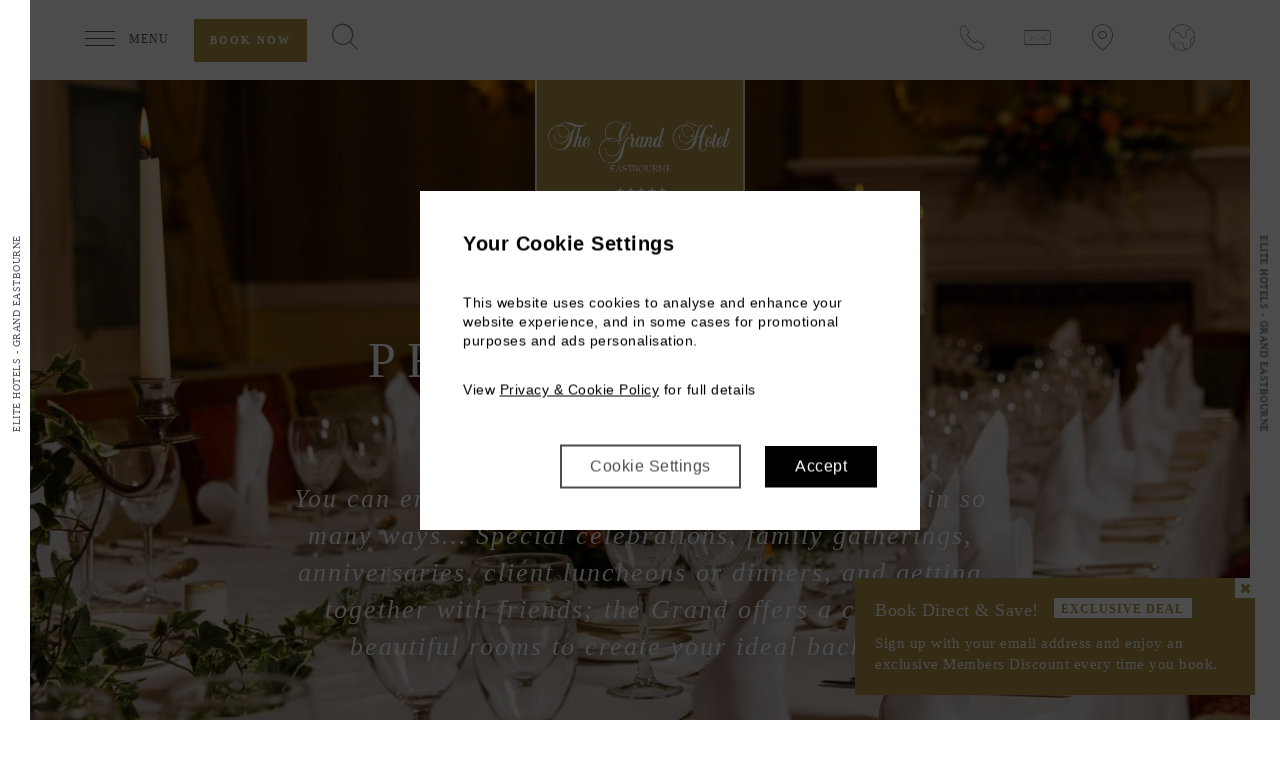

--- FILE ---
content_type: text/html; charset=UTF-8
request_url: https://www.grandeastbourne.com/private-dining
body_size: 9925
content:
<!DOCTYPE html> 
<html lang="en" dir="ltr">
  <head>
    <meta charset="utf-8" />
<noscript><style>form.antibot * :not(.antibot-message) { display: none !important; }</style>
</noscript><meta name="description" content="You can enjoy the Grand Hotel&#039;s relaxed elegance in so many ways… Special celebrations, family gatherings, anniversaries, client luncheons or dinners, and getting together with friends; the Grand offers a choice of beautiful rooms to create your ideal backdrop." />
<link rel="canonical" href="https://www.grandeastbourne.com/private-dining" />
<meta name="Generator" content="Drupal 10 (https://www.drupal.org)" />
<meta name="MobileOptimized" content="width" />
<meta name="HandheldFriendly" content="true" />
<meta name="viewport" content="width=device-width, initial-scale=1.0" />
<link rel="icon" href="/themes/custom/elitehotels/favicon.ico" type="image/vnd.microsoft.icon" />

              <meta name="google-site-verification" content="xmLmtEq9ddFlfaxgtcI7essnoyDmep5wKEUg2eORylY" />
            <title>Private Dining | The Grand Hotel Eastbourne</title>
    <link rel="stylesheet" media="all" href="/sites/default/files/css/css_IVqd2_bg1lfTyeWUoAhiPAyzddkG1vhe4Ecu84QYMdU.css?delta=0&amp;language=en&amp;theme=elitehotels&amp;include=eJxdjkEWwiAMRC9U9ExIxjY2NDwSyuvtRVfiZhb_z7wEwo5NHWL3R0z7WrUdFE4m6IJfqermNZZgECSfJEVH4bSjTjjH9eAnp1C0tDIpk1EPI-lv8738sol17YPYZY48vjQsJ6N_uiNvWakJ3mR9T2Q" />
<link rel="stylesheet" media="all" href="/sites/default/files/css/css_E8Y5F50toIGJPxNgkt5K2xT9FANgbLde2lN5JVqP7BE.css?delta=1&amp;language=en&amp;theme=elitehotels&amp;include=eJxdjkEWwiAMRC9U9ExIxjY2NDwSyuvtRVfiZhb_z7wEwo5NHWL3R0z7WrUdFE4m6IJfqermNZZgECSfJEVH4bSjTjjH9eAnp1C0tDIpk1EPI-lv8738sol17YPYZY48vjQsJ6N_uiNvWakJ3mR9T2Q" />
<link rel="stylesheet" media="all" href="//maxcdn.bootstrapcdn.com/font-awesome/4.7.0/css/font-awesome.min.css" />
<link rel="stylesheet" media="all" href="/sites/default/files/css/css_wvUhj2hxMtl3lYQRPHmf296skdfXmLKayTtd0ZmXiu0.css?delta=3&amp;language=en&amp;theme=elitehotels&amp;include=eJxdjkEWwiAMRC9U9ExIxjY2NDwSyuvtRVfiZhb_z7wEwo5NHWL3R0z7WrUdFE4m6IJfqermNZZgECSfJEVH4bSjTjjH9eAnp1C0tDIpk1EPI-lv8738sol17YPYZY48vjQsJ6N_uiNvWakJ3mR9T2Q" />
<link rel="stylesheet" media="all" href="//vjs.zencdn.net/5.19/video-js.min.css" />
<link rel="stylesheet" media="all" href="/sites/default/files/css/css_2ofgTOKy2vxX5JN7OaERMLPmJyT0ufk-pzWv-T0IJp4.css?delta=5&amp;language=en&amp;theme=elitehotels&amp;include=eJxdjkEWwiAMRC9U9ExIxjY2NDwSyuvtRVfiZhb_z7wEwo5NHWL3R0z7WrUdFE4m6IJfqermNZZgECSfJEVH4bSjTjjH9eAnp1C0tDIpk1EPI-lv8738sol17YPYZY48vjQsJ6N_uiNvWakJ3mR9T2Q" />

    <!--[if lt IE 9]>
      <script src="https://oss.maxcdn.com/html5shiv/3.7.2/html5shiv.min.js"></script>
      <script src="https://oss.maxcdn.com/respond/1.4.2/respond.min.js"></script>
    <![endif]-->
    
              <script>
        // Define dataLayer and the gtag function.
        window.dataLayer = window.dataLayer || [];
        function gtag(){dataLayer.push(arguments);}
        // Set default consent to 'denied' as a placeholder
        // Determine actual values based on your own requirements
        gtag('consent', 'default', {
        'ad_storage': 'denied',
        'ad_user_data': 'denied',
        'ad_personalization': 'denied',
        'analytics_storage': 'denied',
        'wait_for_update': 2000
        });
      </script>
      <!-- Google Tag Manager -->
      <script>(function(w,d,s,l,i){w[l]=w[l]||[];w[l].push({'gtm.start':
      new Date().getTime(),event:'gtm.js'});var f=d.getElementsByTagName(s)[0],
      j=d.createElement(s),dl=l!='dataLayer'?'&l='+l:'';j.async=true;j.src=
      '//www.googletagmanager.com/gtm.js?id='+i+dl;f.parentNode.insertBefore(j,f);
      })(window,document,'script','dataLayer','GTM-TV7M3W');</script>
      <!-- End Google Tag Manager -->

      <script type="application/ld+json">
      {
        "@context": "https://schema.org",
        "@type": "Hotel",
        "name": "The Grand Hotel Eastbourne",
        "image": "https://www.grandeastbourne.com/sites/default/files/styles/gallery_slider_image_1000x640/public/_84A9002_4.jpg",
        "@id": "https://www.grandeastbourne.com/",
        "url": "https://www.grandeastbourne.com/",
        "telephone": "+44 (0)1323 412345",
        "priceRange": "£100 - £700",
        "address": {
          "@type": "PostalAddress",
          "streetAddress": "King Edwards Parade",
          "addressLocality": "Eastbourne",
          "postalCode": "BN21 4EQ",
          "addressCountry": "GB"
        },
        "geo": {
          "@type": "GeoCoordinates",
          "latitude": 50.761137,
          "longitude": 0.284451
        },
        "openingHoursSpecification": {
          "@type": "OpeningHoursSpecification",
          "dayOfWeek": [
            "Monday",
            "Tuesday",
            "Wednesday",
            "Thursday",
            "Friday",
            "Saturday",
            "Sunday"
          ],
          "opens": "00:00",
          "closes": "23:59"
        },
        "sameAs": [
          "https://www.facebook.com/grandhoteleastbourne/",
          "https://www.instagram.com/grandhoteleastbourne/"
        ]
      }
      </script>

              </head>
  <body class="role-anonymous domain-eh-thegrand">
              <!-- Google Tag Manager -->
      <noscript><iframe src="//www.googletagmanager.com/ns.html?id=GTM-TV7M3W"
      height="0" width="0" style="display:none;visibility:hidden"></iframe></noscript>
      <!-- End Google Tag Manager -->
                    <a href="#main-content" class="visually-hidden focusable">
      Skip to main content
    </a>
    
      <div class="dialog-off-canvas-main-canvas" data-off-canvas-main-canvas>
                  
    
  
                
<div id="menu-overlay" class="">
  <div class="menu-container">
    <div class="menu-block">
                          
                    <nav class="main-menu">
          <ul>
                                          <li class="has-submenu" aria-haspopup="true" aria-expanded="false">
                              <span>Stay</span>
                          <i class="icon-rightarrow-bold"></i>
              <div class="sub-menu clearfix">
                <ul class="clearfix">
                                                      <li>
                    <a href="/east-sussex-hotel" class="rooms" data-drupal-link-system-path="node/256">Rooms and Suites</a>
                    </li>
                        <li>
                    <a href="/seasonal-offers" data-drupal-link-system-path="node/300">Offers</a>
                    </li>
                        <li>
                    <a href="/family-friendly-eastbourne" data-drupal-link-system-path="node/161">Families</a>
                    </li>
                        <li>
                    <a href="https://www.grandeastbourne.com/dog-friendly-escapes-grand-hotel-eastbourne">Dog Friendly</a>
                    </li>
                        <li>
                    <a href="/groups-and-tours-grand" data-drupal-link-system-path="node/2582">Groups and Tours</a>
                    </li>
                
                </ul>
              </div>
                    </li>
                                    <li class="has-submenu" aria-haspopup="true" aria-expanded="false">
                              <a href="/eastbourne-restaurant" class="dining" data-drupal-link-system-path="node/262">Dining</a>
                          <i class="icon-rightarrow-bold"></i>
              <div class="sub-menu clearfix">
                <ul class="clearfix">
                                                      <li>
                    <a href="/garden-grill">The Garden Room</a>
                    </li>
                        <li>
                    <a href="/mirabelle-restaurant" data-drupal-link-system-path="node/147">The Mirabelle Restaurant</a>
                    </li>
                        <li>
                    <a href="/afternoon-tea-eastbourne" data-drupal-link-system-path="node/149">Afternoon Tea</a>
                    </li>
                        <li>
                    <a href="/lounge-terrace-cocktail-bar" data-drupal-link-system-path="node/150">Bar, Lounge &amp; Terrace</a>
                    </li>
                        <li>
                    <a href="/elite-diners-2" data-drupal-link-system-path="node/2064">Elite Diners Club</a>
                    </li>
                
                </ul>
              </div>
                    </li>
                                    <li class="has-submenu" aria-haspopup="true" aria-expanded="false">
                              <a href="/spa-eastbourne" class="spa" data-drupal-link-system-path="node/1275">Health Club &amp; Wellness</a>
                          <i class="icon-rightarrow-bold"></i>
              <div class="sub-menu clearfix">
                <ul class="clearfix">
                                                      <li>
                    <a href="/eastbourne-leisure" data-drupal-link-system-path="node/2654">Facilities</a>
                    </li>
                        <li>
                    <a href="/spa-eastbourne#treatments" data-drupal-link-system-path="node/1275">Experiences</a>
                    </li>
                        <li>
                    <a href="/eastbourne-leisure#membership" data-drupal-link-system-path="node/2654">Membership</a>
                    </li>
                
                </ul>
              </div>
                    </li>
                        <li>
                    <a href="/eastbourne-event-venue" data-drupal-link-system-path="node/2633">Social Events and Celebrations</a>
                    </li>
                                    <li class="has-submenu" aria-haspopup="true" aria-expanded="false">
                              <a href="/eastbourne-wedding-venue" class="weddings" data-drupal-link-system-path="node/294">Weddings</a>
                          <i class="icon-rightarrow-bold"></i>
              <div class="sub-menu clearfix">
                <ul class="clearfix">
                                                      <li>
                    <a href="/eastbourne-wedding-venue#our-venue" data-drupal-link-system-path="node/294">Our Venue</a>
                    </li>
                        <li>
                    <a href="/eastbourne-wedding-venue#book-an-appointment" data-drupal-link-system-path="node/294">Book an Appointment</a>
                    </li>
                        <li>
                    <a href="/eastbourne-wedding-venue#testimonials" data-drupal-link-system-path="node/294">Testimonials</a>
                    </li>
                        <li>
                    <a href="https://www.grandeastbourne.com/pre-wedding-celebrations-0">Pre-Wedding Celebrations</a>
                    </li>
                
                </ul>
              </div>
                    </li>
                                    <li class="has-submenu" aria-haspopup="true" aria-expanded="false">
                              <a href="/conference-venue-sussex" class="meetings" data-drupal-link-system-path="node/281">Meetings &amp; Corporate Events</a>
                          <i class="icon-rightarrow-bold"></i>
              <div class="sub-menu clearfix">
                <ul class="clearfix">
                                                      <li>
                    <a href="/room-plans-8" data-drupal-link-system-path="node/1311">Our Spaces &amp; 3D Tours</a>
                    </li>
                        <li>
                    <a href="/conference-venue-sussex#packages-and-brochures" data-drupal-link-system-path="node/281">Packages &amp; Special Offers</a>
                    </li>
                        <li>
                    <a href="/exclusive-use-0" data-drupal-link-system-path="node/145">Exclusive Use</a>
                    </li>
                        <li>
                    <a href="/team-building-eastbourne" data-drupal-link-system-path="node/144">Team Building</a>
                    </li>
                        <li>
                    <a href="https://www.grandeastbourne.com/corporate-rates-0">Corporate Rates</a>
                    </li>
                
                </ul>
              </div>
                    </li>
                                    <li class="has-submenu" aria-haspopup="true" aria-expanded="false">
                              <a href="/what-to-do-eastbourne" data-drupal-link-system-path="node/614">What&#039;s On</a>
                          <i class="icon-rightarrow-bold"></i>
              <div class="sub-menu clearfix">
                <ul class="clearfix">
                                                      <li>
                    <a href="/social-calendar" data-drupal-link-system-path="social-calendar">Our Calendar of Events</a>
                    </li>
                        <li>
                    <a href="/things-to-do-in-eastbourne" data-drupal-link-system-path="node/427">Local Attractions</a>
                    </li>
                
                </ul>
              </div>
                    </li>
                        <li>
                    <a href="/seasonal-offers" class="short-breaks" data-drupal-link-system-path="node/300">Seasonal Offers</a>
                    </li>
                                    <li class="has-submenu" aria-haspopup="true" aria-expanded="false">
                              <span>Discover</span>
                          <i class="icon-rightarrow-bold"></i>
              <div class="sub-menu clearfix">
                <ul class="clearfix">
                                                      <li>
                    <a href="/our-history" data-drupal-link-system-path="node/159">Our History</a>
                    </li>
                        <li>
                    <a href="/tgh-whattodo">Local Area &amp; Attractions</a>
                    </li>
                        <li>
                    <a href="/blog" data-drupal-link-system-path="blog">Blog</a>
                    </li>
                        <li>
                    <a href="/contact-us-0" data-drupal-link-system-path="node/164">Contact</a>
                    </li>
                        <li>
                    <a href="/gallery-2" data-drupal-link-system-path="node/1312">Gallery</a>
                    </li>
                        <li>
                    <a href="https://www.careersatelitehotels.co.uk/" target="_blank">Work for Us</a>
                    </li>
                        <li>
                    <a href="https://www.grandeastbourne.com/elite-hotels-timeline-1">Elite Hotels</a>
                    </li>
                        <li>
                    <a href="/be-social-0" data-drupal-link-system-path="node/2650">Be Social</a>
                    </li>
                        <li>
                    <a href="https://www.grandeastbourne.com/elite-diners-2">Elite Diners Club</a>
                    </li>
                
                </ul>
              </div>
                    </li>
                        <li>
                    <a href="https://elite-hotels-thegrand.skchase.com/vouchers" class="gift-certificates" target="_blank">Gifting</a>
                    </li>
                        <li>
                    <a href="/faq-1" data-drupal-link-system-path="node/2656">FAQ&#039;s</a>
                    </li>
                        <li>
                    <a href="https://www.careersatelitehotels.co.uk/" target="_blank">Work for Us</a>
                    </li>
                        <li>
                    <a href="/contact-us-0" data-drupal-link-system-path="node/164">Contact Us</a>
                    </li>
                      </ul>
        </nav>
          


                </div>
    <hr>
        <div class="social-links">
            <a href="https://www.instagram.com/grandhoteleastbourne/" target="_blank" aria-label="Visit our Instagram page (opens in new window)"><i class="fa fa-instagram"></i><span class="visually-hidden">Instagram</span></a>
                  <a href="http://www.facebook.com/grandhoteleastbourne" target="_blank" aria-label="Visit our Facebook page (opens in new window)"><i class="icon-facebook-circle"></i><span class="visually-hidden">Facebook</span></a>
          </div>
        <div class="contact-info">
      <a href="tel:+44 (0)1323 412345">+44 (0)1323 412345</a><br>
      <a href="mailto:enquiries@grandeastbourne.com">enquiries@grandeastbourne.com</a>
    </div>
    <div class="elite-logo">
      <a href="https://www.elitehotels.co.uk/" target="_blank"><img src="/themes/custom/elitehotels/images/elite-logo-small.jpg" /></a>
    </div>
  </div>
</div>

<div id="translate-overlay">
  <div class="container">
      <div id="google_translate_element"></div>
  </div>
</div>

<div id="search-overlay">
  <div class="container">
      <form action="/search" method="get">
      <div class="search-box">
          <input type="text" name="search_keywords" placeholder="Search our site..." />
          <button type="submit"><i class="icon icon-search"></i></button>
      </div>
      </form>
  </div>
</div>

<div id="booking-overlay">
  <div class="container" style="position: relative;">
      <div class="close-btn open">
          <div class="menu-btn-icon">
              <span></span>
              <span></span>
              <span></span>
              <span></span>
          </div>
      </div>
      <div class="overlay-body">
                <div class="step-1 booking-step-1">
          <div class="row">
            <div class="col">
              <div class="booking-widget--title">Book now</div>
              <div class="divider divider-1 eliteGold"><i class="icon-underline"></i></div>
            </div>
          </div>
          <div class="row d-flex justify-content-center flex-wrap">
            <div class="col-sm-3 col-xs-6">
              <a data-tab-target="stay">
                <div class="booking-step-1__card">
                  <div class="booking-step-1__card__image">
                    <img class="img-responsive desktop" src="/sites/default/files/styles/booking_overlay_desktop/public/images/The%20Grand%20pt.%202-7.jpeg?itok=thH_-mun" alt="" />
                                          <img class="img-responsive mobile" src="/sites/default/files/styles/booking_overlay_mobile/public/images/The%20Grand%20pt.%202-7.jpeg?itok=bMlkSRQZ" alt="" />
                                      </div>
                  <div class="booking-step-1__card__text">
                                          Stay
                                      </div>
                </div>
              </a>
            </div>
            <div class="col-sm-3 col-xs-6">
              <a data-tab-target="dine">
                <div class="booking-step-1__card">
                  <div class="booking-step-1__card__image">
                    <img class="img-responsive desktop" src="/sites/default/files/styles/booking_overlay_desktop/public/images/tgh-dine.jpg?itok=P1ihseie" alt="" />
                                          <img class="img-responsive mobile" src="/sites/default/files/styles/booking_overlay_mobile/public/images/tgh-dine.jpg?itok=1s3aoZBj" alt="" />
                                      </div>
                  <div class="booking-step-1__card__text">
                                          Dine
                                      </div>
                </div>
              </a>
            </div>
                        <div class="col-sm-3 col-xs-6">
              <a href="https://grandhoteleastbourne.try.be/" target="_blank" data-tab-target="relax">
                <div class="booking-step-1__card">
                  <div class="booking-step-1__card__image">
                    <img class="img-responsive desktop" src="/sites/default/files/styles/booking_overlay_desktop/public/images/tgh-relax.jpg?itok=_mCHkQHi" alt="" />
                                          <img class="img-responsive mobile" src="/sites/default/files/styles/booking_overlay_mobile/public/images/tgh-relax.jpg?itok=1R2TCS3M" alt="" />
                                      </div>
                  <div class="booking-step-1__card__text">
                                          Relax
                                      </div>
                </div>
              </a>
            </div>
                                    <div class="col-sm-3 col-xs-6">
              <a href="https://thegrandtickets.skchase.com/tickets" target="_blank" data-tab-target="attend">
                <div class="booking-step-1__card">
                  <div class="booking-step-1__card__image">
                    <img class="img-responsive desktop" src="/sites/default/files/styles/booking_overlay_desktop/public/images/tgh-attend.jpg?itok=rechD8Nd" alt="" />
                                          <img class="img-responsive mobile" src="/sites/default/files/styles/booking_overlay_mobile/public/images/tgh-attend.jpg?itok=iV8GwrFS" alt="" />
                                      </div>
                  <div class="booking-step-1__card__text">
                                          Events
                                      </div>
                </div>
              </a>
            </div>
                      </div>
        </div>
        <div class="step-2">
          <ul class="nav nav-tabs" role="tablist">
            <li role="presentation" class="active"><a href="#book-room" aria-controls="book-room" role="tab" data-toggle="tab" class="stay">
                              Stay
                          </a></li>
            <li role="presentation"><a href="#book-table" aria-controls="book-table" role="tab" data-toggle="tab" class="dine">
                              Dine
                          </a></li>
                        <li role="presentation" class="book-spa"><a href="https://grandhoteleastbourne.try.be/" target="_blank">
                              Relax
                          </a></li>
                                      <li role="presentation" class="book-event"><a href="https://thegrandtickets.skchase.com/tickets" target="_blank">
                              Events
                            </a></li>
                      </ul>
          <div class="tab-content">
            <div role="tabpanel" class="tab-pane fade in active" id="book-room">
              

      
<div class="booking-widget form-widget">
    <div class="booking-widget--title">Check Availability</div>
    <div class="divider divider-1 eliteGold"><i class="icon-underline"></i></div>
    <form method="POST" action="https://secure.grandeastbourne.com/convert/site/The%20Grand%20Hotel/index.php" id="eh-availability-checker-form" novalidate="novalidate">
        <input type="hidden" value="GBP" name="currency" id="currency" />
        <input type="hidden" value="false" name="multiRoom" id="multiRoom"/>
        <input type="hidden" name="promo_preserve_dates" id="promo_preserve_dates" value="1"/>
        <input type="hidden" name="promo_preserve_occ" id="promo_preserve_occ" value="1"/>
        <input type="hidden" value="1" name="fw_submitted"/>
        <input type="hidden" value="search" name="av" class="av" />

        
        <div class="row">
            <div class="col-md-12">
                <div class="form-item">
                    <label>Arrival Date</label>
                    <input type="text" name="arrival-date" placeholder="Select a date" class="booking-datepicker" />
                    <div class="date-icon"><i class="icon icon-calendar"></i></div>
                    <input type="hidden" name="checkin" value="">
                </div>
            </div>
        </div>
        <div class="row">
            <div class="col-md-4 col-sm-4 col-xs-12">
                <div class="form-item">
                    <label>Nights</label>
                    <select name="nights" class="selectpicker">
                        <option value="1" selected="selected">1 night</option>
                        <option value="2">2 nights</option>
                        <option value="3">3 nights</option>
                        <option value="4">4 nights</option>
                        <option value="5">5 nights</option>
                        <option value="6">6 nights</option>
                        <option value="7">7 nights</option>
                        <option value="8">8 nights</option>
                        <option value="9">9 nights</option>
                        <option value="10">10 nights</option>
                        <option value="11">11 nights</option>
                        <option value="12">12 nights</option>
                        <option value="13">13 nights</option>
                        <option value="14">14 nights</option>
                        <option value="15">15 nights</option>
                        <option value="16">16 nights</option>
                        <option value="17">17 nights</option>
                        <option value="18">18 nights</option>
                        <option value="19">19 nights</option>
                        <option value="20">20 nights</option>
                    </select>
                </div>
            </div>
            <div class="col-md-4 col-sm-4 col-xs-6">
                <div class="form-item">
                    <label>Adults</label>
                    <select name="totalAdults" class="selectpicker">
                        <option value="1">1 adult</option>
                        <option value="2" selected="selected">2 adults</option>
                    </select>
                </div>
            </div>
            <div class="col-md-4 col-sm-4 col-xs-6">
                <div class="form-item form-item-children">
                    <label>Children</label>
                    <select name="totalChild3" class="selectpicker">
                        <option value="0">0 children</option>
                        <option value="1">1 children</option>
                        <option value="2">2 children</option>
                        <option value="3">3 children</option>
                    </select>
                </div>
            </div>
        </div>
        <div class="row">
            <div class="col-md-6 col-sm-6 col-xs-6">
                <div class="form-item">
                    <label>Promo Code</label>
                    <input id="promotionCode" type="text" class="promotionCode" name="promotionCode" />
                </div>
            </div>
            <div class="col-md-6 col-sm-6 col-xs-6">
                <div class="form-submit">
                    <input type="submit" value="Check Availability">
                </div>
            </div>
        </div>
    </form>
    <div class="manage-booking">
      <a href="https://secure.grandeastbourne.com/convert/site/The%20Grand%20Hotel/en/reslogin.html?process=modify" 
        class="subtle-link mortarGrey"
        target="_blank"
        data-aph="https://secure.ashdownpark.com/convert/site/Ashdown%20Park%20Hotel/en/reslogin.html?process=modify"
        data-tgh="https://secure.grandeastbourne.com/convert/site/The%20Grand%20Hotel/en/reslogin.html?process=modify"
        data-thh="https://secure.tylneyhall.co.uk/convert/site/Tylney%20Hall%20Hotel%20and%20Gardens/en/reslogin.html?process=modify"
        >Manage my Booking</a>
    </div>
        <div class="book-direct-notice">
        <div class="book-direct-notice__title">
            Book Direct &amp; Save! <span class="label exclusive">Exclusive Deal</span>        </div>
        <div class="book-direct-notice__text">
            <p>Sign up with your email address and enjoy an exclusive Members Discount every time you book.</p>
        </div>
    </div>
        </div>
            </div>
            <div role="tabpanel" class="tab-pane fade" id="book-table">
              <div class="views-element-container">  <div class="booking-widget form-widget book-table">
  <div class="booking-widget--title">Check Availability</div>
  <div class="please-call">Please call +44 (0)1323 412345 for tables of 10 or more</div>
  <div class="divider divider-1 eliteGold"><i class="icon-underline"></i></div>
  <div class="book-table--widget">
  <div class="book-table--widget--title">
    THE MIRABELLE RESTAURANT
  </div>
  <div class="book-table--widget--widget">
    <iframe src="https://booking.resdiary.com/widget/Standard/TheGrandHotelMirabelleRestaurant/21860" allowtransparency="true" frameborder="0" style="width:100%; border:1px solid #cccccc; max-width: 540px; height: 740px; "></iframe>
  </div>
</div>
<div class="book-table--widget">
  <div class="book-table--widget--title">
    The Garden Room
  </div>
  <div class="book-table--widget--widget">
    <iframe src="https://booking.resdiary.com/widget/Standard/TheGrandHotelGardenRestaurant/21863" allowtransparency="true" frameborder="0" style="width:100%; border:1px solid #cccccc; max-width: 540px; height: 740px; "></iframe>
  </div>
</div>
<div class="book-table--widget">
  <div class="book-table--widget--title">
    Afternoon Tea
  </div>
  <div class="book-table--widget--widget">
    <iframe src="https://booking.resdiary.com/widget/Standard/TheGrandHotelLoungesTerraces/62025?" allowtransparency="true" frameborder="0" style="width:100%; border:1px solid #cccccc; max-width: 540px; height: 740px; "></iframe>
  </div>
</div>

  </div></div>

            </div>
          </div>
        </div>
        <div class="row">
          <div class="contact-details">
            <a href="tel:+44 (0)1323 412345"><i class="icon icon-phone"></i> +44 (0)1323 412345</a>
            <a href="mailto:enquiries@grandeastbourne.com"><i class="icon icon-email"></i> enquiries@grandeastbourne.com</a>
          </div>
        </div>
                      </div>
  </div>
</div>

<header>
  <div class="container">
      <div class="logo-container">
          <a href="/" class="logo">
              <img src="/themes/custom/elitehotels/images/header/header-logo_tgh.png" />
          </a>
      </div>
      <div class="row hidden-sm hidden-xs desktop-header">
          <div class="col-md-6 clearfix">
              <a href="javascript:void(0)" class="menu-btn">
                  <div class="menu-btn-icon">
                      <span></span>
                      <span></span>
                      <span></span>
                      <span></span>
                  </div>
                  <span class="menu-btn-text">Menu</span>
              </a>
              <a href="#" class="book-now button alternative">Book now</a>
              <a href="#" class="search icon-btn hidden-sm hidden-xs"><i class="icon-search"></i></a> 
          </div>
          <div class="col-md-6 hidden-sm hidden-xs">
              <div class="icon-links">
                  <a href="/contact-us-0" class="call icon-btn"><i class="icon-phone"></i></a>
                  <a href="/contact-us-0" class="mail icon-btn"><i class="icon-email"></i></a>
                  <a href="/location" class="map icon-btn"><i class="icon-pin"></i></a>
                  <a href="javascript:void(0)" class="translate icon-btn"><i class="icon-translate"></i></a>
              </div>
          </div>
      </div>
      <div class="row visible-sm visible-xs mobile-header">
          <div class="col-md-12 clearfix">
              <a href="javascript:void(0)" class="menu-btn">
                  <div class="menu-btn-icon">
                      <span></span>
                      <span></span>
                      <span></span>
                      <span></span>
                  </div>
                  <span class="menu-btn-text hidden-xs">Menu</span>
              </a>
              <a href="#" class="search icon-btn"><i class="icon-search"></i></a>
              <a href="javascript:void(0)" class="translate icon-btn hidden-xs"><i class="icon-translate"></i></a>
              <a href="#" class="book-now button alternative align-right">Book now</a>
          </div>
      </div>
  </div>
</header>
  <div>
    <div data-drupal-messages-fallback class="hidden"></div>

  </div>





  <div>
    <div id="block-elitehotels-elite-hotels-system-main">
  
    
        

<section class="hero" data-parallax="scroll" data-speed="0.75" data-image-src="/sites/default/files/styles/hero_image__1920x800_/public/backgrounds/TP%20Arlington%20Dec19%20private%20dinner%20lr.jpg?itok=GkE7IaAD">
  <div class="overlay">
    <div class="container">
        <a class="logo" href="/">
          <img src="/themes/custom/elitehotels/images/logos/logo_tgh.png" class="img-responsive">
        </a>
        <div class="hero-content">
            <h1>Private Dining</h1>
            <div class="divider divider-1 white"><i class="icon-underline"></i></div>
                        <h2>
                
            <div><p>You can enjoy the Grand Hotel's relaxed elegance in so many ways… Special celebrations, family gatherings, anniversaries, client luncheons or dinners, and getting together with friends; the Grand offers a choice of beautiful rooms to create your ideal backdrop.</p><p>&nbsp;</p></div>
      
            </h2>
                    </div>
    </div>
    <div class="arrow-indicator wow fadeInUp" data-wow-delay="2s">
          <i class="icon-downarrow"></i>
      </div>
  </div>
</section>
<section class="sub-navigation">
  <div class="affix-container">
    <div class="container">
      <nav class="sub-nav">
        
              <ul>
              <li>
        <a href="/mirabelle-restaurant" data-drupal-link-system-path="node/147">Mirabelle Restaurant</a>
              </li>
          <li>
        <a href="/garden-room" data-drupal-link-system-path="node/148">Garden Room Restaurant</a>
              </li>
          <li>
        <a href="/afternoon-tea-eastbourne" data-drupal-link-system-path="node/149">Afternoon Tea</a>
              </li>
          <li>
        <a href="/lounge-terrace-cocktail-bar" data-drupal-link-system-path="node/150">Lounge, Terrace &amp; Cocktail Bar</a>
              </li>
          <li>
        <a href="https://www.grandeastbourne.com/eastbourne-event-venue">Private Dining</a>
              </li>
          <li>
        <a href="/elite-diners-2" data-drupal-link-system-path="node/2064">Elite Diners</a>
              </li>
        </ul>
  


      </nav>
    </div>
  </div>
</section>
<section class="file-downloads biancaYellow-bg short">
    <div class="container">
        <div class="files links">
                      <div class="file">
              <a href="" target="_blank" class="button underline with-icon border-eliteGold">
                  <span class="button-text"></span>
                  <span class="button-icon"><i class="icon-pdf"></i></span>
              </a>
            </div>
                      <div class="file">
              <a href="" target="_blank" class="button underline with-icon border-eliteGold">
                  <span class="button-text"></span>
                  <span class="button-icon"><i class="icon-pdf"></i></span>
              </a>
            </div>
                      <div class="file">
              <a href="" target="_blank" class="button underline with-icon border-eliteGold">
                  <span class="button-text"></span>
                  <span class="button-icon"><i class="icon-pdf"></i></span>
              </a>
            </div>
                      <div class="file">
              <a href="" target="_blank" class="button underline with-icon border-eliteGold">
                  <span class="button-text"></span>
                  <span class="button-icon"><i class="icon-pdf"></i></span>
              </a>
            </div>
                      <div class="file">
              <a href="" target="_blank" class="button underline with-icon border-eliteGold">
                  <span class="button-text"></span>
                  <span class="button-icon"><i class="icon-pdf"></i></span>
              </a>
            </div>
                      <div class="file">
              <a href="" target="_blank" class="button underline with-icon border-eliteGold">
                  <span class="button-text"></span>
                  <span class="button-icon"><i class="icon-pdf"></i></span>
              </a>
            </div>
                            </div>
    </div>
</section>
<section class="main-content">
  <div class="row">
    <div class="col-md-6 reduced-col-padding">
        <div class="inner">
            <div class="text">
              
            <div><p>One of the most special ways to enjoy The Grand Hotel is to host a private dinner for families or friends to celebrate an important occasion like an anniversary, or a business success with colleagues and clients. Either way, you’ll be spoilt for choice.</p><p>Choose from our spectacular à la carte menu options or allow our Executive Head Chef to create something personalised for your occasion.&nbsp; We can arrange buffets too and have a selection of menus to suit your event.</p><p>We have a selection of beautifully appointed period rooms that can be turned into your own private dining room for lunch or dinner, including a secluded balcony overlooking the Great Hall for up to 14 or for larger occasions we have the beautiful Silverdale or Compton rooms which can host up to 200.</p><p>You will have your own event coordinator to be your personal contact whilst arrangng your event, and on the day, your menu will be served to you by our highly trained and discreet banqueting team, who will be on hand throughout to assist and ensure everything runs smoothly.</p><h3>SOCIAL EVENTS INCLUDE</h3><ul><li>Birthday Party</li><li>Baby Shower</li><li>Christening</li><li>Wedding Anniversary</li><li>Engagement Party</li><li>Meeting</li><li>Celebration of Life</li><li>Private Dinner</li></ul><p>If it's elegance you are after with an unrivalled level of service, The Grand Hotel is the dining destination for you.</p><p>Call 01323 412345&nbsp;or email <a href="mailto:events@grandeastbourne.com">events@grandeastbourne.com</a> to discuss your requirements. &nbsp;In the meantime, please feel free to take a virtual tour below.&nbsp;</p></div>
      
            </div>
                        <div class="booking-widget">
              <iframe class="3d-link-iframe" src="https://my.matterport.com/show/?m=u4c1Se7oSpN"; allowfullscreen="" allow="vr" style="border:none;width:100%;height:480px;z-index:1;"></iframe><div class="backlink-badge-container" style="position:absolute;top:8px;right:8px;z-index:9;"><a href="https://www.headbox.com/"; target="_blank" class="backlink"><img src="https://blog.headbox.com/wp-content/uploads/2022/08/HeadBox-Logo-White-1.png"; class="badge" alt="3D tour presented by HeadBox" style="width: 96px; height: 32px;"/></a></div>
            </div>
                    </div>
    </div>
    <div class="col-md-6 reduced-col-padding" style="position: relative;">
      <div class="images">
                  <div class="image" style="background-image:url('/sites/default/files/styles/content_image_1200x700/public/TP%20Princes%20Room%20Private%20Lunch.jpg?itok=U9S7K1bi');"></div>
                  <div class="image" style="background-image:url('/sites/default/files/styles/content_image_1200x700/public/Canapes%20Dec20%20shoot.jpg?itok=LUKHQmSe');"></div>
              </div>
    </div>
  </div>
</section>
<section class="bottom-blocks">
    <div class="row">
        <div class="col-md-6 reduced-col-padding">
           
	
<div class="link-box gift-certificates matchHeight">
  <div class="inner-box">
	<div class="icon wow fadeInUp">
		<i class="icon-giftbox"></i>
	</div>
	<div class="title wow fadeIn">
		Gift Vouchers
	</div>
	<div class="link wow fadeIn">
		<a href="http://elite-hotels-thegrand.skchase.com/" class="button underline white border-white hover-eliteGold hover-bg-white">
			Buy now
		</a>
	</div> 
  </div>
</div>
        </div>
        <div class="col-md-6 reduced-col-padding">
           
	
<div class="link-box special-offers matchHeight">
  <div class="inner-box">
	<div class="icon wow fadeInUp">
		<i class="icon-discount"></i>
	</div>
	<div class="title wow fadeIn">
		Special Offers
	</div>
	<div class="link wow fadeIn">
		<a href="node/300" class="button underline white border-white hover-eliteGold hover-bg-white">
			View Offers
		</a>
	</div> 
  </div>
</div>
        </div>
    </div>
</section>
 
    
<section class="newsletter-signup">
	<div class="container">
		<div class="inner wow fadeIn">
			<div class="title">Sign up for News and Offers</div>
			<div class="divider divider-1 eliteGold"><i class="icon-underline"></i></div>
      <script type="text/javascript" src="//contact-api.inguest.com/bundles/revinatecontactapi/js/revinate-form.js"></script>
      <form id="revinate_contact_api_form" token="2a93e5a6-2e71-4934-af1a-0696fdd7b96a" onsubmit="revFormOnSubmit(); event.preventDefault();">
				<div class="form-item mc-field-group clearfix">
						<input type="email" value="" name="email" placeholder="Email address" class="required email" id="mce-EMAIL" required="required">
						<button type="submit" id="mc-embedded-subscribe" value="Subscribe" name="subscribe"><i class="icon icon-email"></i></button>
				</div>
			</form>
		</div>
	</div>
</section>



  </div>

  </div>



  <footer>
  <div class="container">
      <div class="row">
          <div class="col-md-12">
              <div class="hotel-logo wow fadeInUp">
                  <img src="/themes/custom/elitehotels/images/footer/footer_logo_grand-eastbourne.png" class="img-responsive" />
              </div>
          </div>
      </div>
      <div class="row">
          <div class="col-md-10 col-md-offset-1">
              <div class="col-md-4">
                  <div class="hotel-address">
                      The Grand Hotel<br />
King Edwards Parade<br />
Eastbourne<br />
East Sussex<br />
BN21 4EQ
                  </div>
              </div>
              <div class="col-md-4">
                  <div class="hotel-contact-details">
                      <span>T:</span> <a href="tel:+44 (0)1323 412345" onclick="tel:+44 (0)1323 412345">+44 (0)1323 412345</a> <br />
                      <span>E:</span> <a href="mailto:enquiries@grandeastbourne.com" target="_blank" class="email-link">enquiries@grandeastbourne.com</a>
                  </div>
              </div>
              <div class="col-md-3">
                  <div class="additional-links">
                      <a href="https://www.elitehotels.co.uk/" target="_blank">Elite Hotels</a><br />
                      <a href="http://www.careersatelitehotels.co.uk/" target="_blank">Join the Team</a><br />
                      <a href="/awards-accolades-1" target="_blank">Awards & Accolades</a><br />
                      <a href="https://rotherwickfoundation.org/" target="_blank">The Rotherwick Foundation</a>
                  </div>
              </div>
              <div class="col-md-1">
                  <div class="back-to-top">
                      <a href="#"><i class="icon-uparrow"></i></a>
                  </div>
              </div>
          </div>
      </div>
      <div class="row">
          <div class="col-md-12">
              <div class="footer-logos">
                    <a href="https://rotherwickfoundation.org/" target="_blank" class="footer-logo rotherwick-foundation"><img src="https://rotherwickfoundation.org/images/logo.svg" /></a>
                    <a class="footer-logo"><img src="/themes/custom/elitehotels/images/footer/footer_logo_aim.png" /></a>
                    <a class="footer-logo"><img src="/themes/custom/elitehotels/images/footer/footer_logo_slh.png" /></a>

                    <a class="footer-logo" href="https://www.elitehotels.co.uk/" target="_blank"><img src="/themes/custom/elitehotels/images/footer/footer_logo_elite-hotels.png" /></a>

                    <a class="footer-logo"><img src="/themes/custom/elitehotels/images/footer/footer_logo_green-tourism.png" /></a>
                    <a class="footer-logo"><img src="/themes/custom/elitehotels/images/footer/footer_logo_aiea.png" /></a>
                    <a class="footer-logo"><img src="/themes/custom/elitehotels/images/footer/footer_logo_investors-in-people.png" /></a>
              </div>
          </div>
      </div>
      <div class="row">
          <div class="col-md-12">
              <div class="footer-bottom">
                  <span class="footer-copyright">
                      &copy; Elite Hotels 2026
                  </span>
                  <span><a href="/privacy-policy-1">Privacy & Cookie Policy</a></span>
                  <span><a href="/environment-2" target="_blank">Sustainability</a></span>
                  <span><a href="/accessibility" target="_blank">Accessibility</a></span>
                  <span><a href="/sites/default/files/MODERN%20SLAVERY%20STATEMENT.pdf" target="_blank">Modern Slavery Statement</a></span>
                  <span>Site design <a href="http://oandg.co.uk" target="_blank">Oliver & Graimes</a></span>
              </div>
          </div>
      </div>
  </div>
</footer>

<div class="sticky-footer-notice" id="sticky-footer-notice">
  <div class="book-direct-notice">
      <button type="button" class="close"><i class="fa fa-times" aria-hidden="true"></i></button>
      <div class="book-direct-notice__title">
          <a href="#" class="book-now">Book Direct &amp; Save!</a> <span class="label exclusive">Exclusive Deal</span>      </div>
      <div class="book-direct-notice__text">
          <p>Sign up with your email address and enjoy an exclusive Members Discount every time you book.</p>
      </div>
  </div>
</div>


<script type="text/javascript">

if(window.innerWidth < 768){
  jQuery('#google_translate_element').detach().appendTo('#translate-element-container');   
}

function googleTranslateElementInit() {
  new google.translate.TranslateElement({pageLanguage: 'en', layout: google.translate.TranslateElement.InlineLayout.SIMPLE}, 'google_translate_element');
}
</script>
<script type="text/javascript" src="//translate.google.com/translate_a/element.js?cb=googleTranslateElementInit"></script>
  </div>

    

        
      <script async src="https://secure.grandeastbourne.com/crm/rpc/The%20Grand%20Hotel/WSS_js.php"></script>
    
                <script src="/sites/default/files/js/js_cd4ZkPC-OZDHJuqZ7VLnGwl6e1erJT1ygOEt1MzFgog.js?scope=footer&amp;delta=0&amp;language=en&amp;theme=elitehotels&amp;include=eJxNyckJACAMBMCGDNbksagQEjFr_36d70AXMZ3QyEO9FpVoZ21GwlfmHRK3SnMjjLLLwAPVUheE"></script>
<script src="//vjs.zencdn.net/5.19/video.min.js"></script>
<script src="/sites/default/files/js/js_lcckUP0QLeaD5GvfWoTexzfbFZu1p-Zh9G6LKK3sUfk.js?scope=footer&amp;delta=2&amp;language=en&amp;theme=elitehotels&amp;include=eJxNyckJACAMBMCGDNbksagQEjFr_36d70AXMZ3QyEO9FpVoZ21GwlfmHRK3SnMjjLLLwAPVUheE"></script>

  </body>
</html>


--- FILE ---
content_type: text/css
request_url: https://www.grandeastbourne.com/sites/default/files/css/css_2ofgTOKy2vxX5JN7OaERMLPmJyT0ufk-pzWv-T0IJp4.css?delta=5&language=en&theme=elitehotels&include=eJxdjkEWwiAMRC9U9ExIxjY2NDwSyuvtRVfiZhb_z7wEwo5NHWL3R0z7WrUdFE4m6IJfqermNZZgECSfJEVH4bSjTjjH9eAnp1C0tDIpk1EPI-lv8738sol17YPYZY48vjQsJ6N_uiNvWakJ3mR9T2Q
body_size: 32045
content:
/* @license GPL-2.0-or-later https://www.drupal.org/licensing/faq */
.animated{animation-duration:1s;animation-fill-mode:both;}.animated.infinite{animation-iteration-count:infinite;}.animated.hinge{animation-duration:2s;}.animated.flipOutX,.animated.flipOutY,.animated.bounceIn,.animated.bounceOut{animation-duration:.75s;}@keyframes bounce{from,20%,53%,80%,to{animation-timing-function:cubic-bezier(0.215,0.610,0.355,1.000);transform:translate3d(0,0,0);}40%,43%{animation-timing-function:cubic-bezier(0.755,0.050,0.855,0.060);transform:translate3d(0,-30px,0);}70%{animation-timing-function:cubic-bezier(0.755,0.050,0.855,0.060);transform:translate3d(0,-15px,0);}90%{transform:translate3d(0,-4px,0);}}.bounce{animation-name:bounce;transform-origin:center bottom;}@keyframes flash{from,50%,to{opacity:1;}25%,75%{opacity:0;}}.flash{animation-name:flash;}@keyframes pulse{from{transform:scale3d(1,1,1);}50%{transform:scale3d(1.05,1.05,1.05);}to{transform:scale3d(1,1,1);}}.pulse{animation-name:pulse;}@keyframes rubberBand{from{transform:scale3d(1,1,1);}30%{transform:scale3d(1.25,0.75,1);}40%{transform:scale3d(0.75,1.25,1);}50%{transform:scale3d(1.15,0.85,1);}65%{transform:scale3d(.95,1.05,1);}75%{transform:scale3d(1.05,.95,1);}to{transform:scale3d(1,1,1);}}.rubberBand{animation-name:rubberBand;}@keyframes shake{from,to{transform:translate3d(0,0,0);}10%,30%,50%,70%,90%{transform:translate3d(-10px,0,0);}20%,40%,60%,80%{transform:translate3d(10px,0,0);}}.shake{animation-name:shake;}@keyframes headShake{0%{transform:translateX(0);}6.5%{transform:translateX(-6px) rotateY(-9deg);}18.5%{transform:translateX(5px) rotateY(7deg);}31.5%{transform:translateX(-3px) rotateY(-5deg);}43.5%{transform:translateX(2px) rotateY(3deg);}50%{transform:translateX(0);}}.headShake{animation-timing-function:ease-in-out;animation-name:headShake;}@keyframes swing{20%{transform:rotate3d(0,0,1,15deg);}40%{transform:rotate3d(0,0,1,-10deg);}60%{transform:rotate3d(0,0,1,5deg);}80%{transform:rotate3d(0,0,1,-5deg);}to{transform:rotate3d(0,0,1,0deg);}}.swing{transform-origin:top center;animation-name:swing;}@keyframes tada{from{transform:scale3d(1,1,1);}10%,20%{transform:scale3d(.9,.9,.9) rotate3d(0,0,1,-3deg);}30%,50%,70%,90%{transform:scale3d(1.1,1.1,1.1) rotate3d(0,0,1,3deg);}40%,60%,80%{transform:scale3d(1.1,1.1,1.1) rotate3d(0,0,1,-3deg);}to{transform:scale3d(1,1,1);}}.tada{animation-name:tada;}@keyframes wobble{from{transform:none;}15%{transform:translate3d(-25%,0,0) rotate3d(0,0,1,-5deg);}30%{transform:translate3d(20%,0,0) rotate3d(0,0,1,3deg);}45%{transform:translate3d(-15%,0,0) rotate3d(0,0,1,-3deg);}60%{transform:translate3d(10%,0,0) rotate3d(0,0,1,2deg);}75%{transform:translate3d(-5%,0,0) rotate3d(0,0,1,-1deg);}to{transform:none;}}.wobble{animation-name:wobble;}@keyframes jello{from,11.1%,to{transform:none;}22.2%{transform:skewX(-12.5deg) skewY(-12.5deg);}33.3%{transform:skewX(6.25deg) skewY(6.25deg);}44.4%{transform:skewX(-3.125deg) skewY(-3.125deg);}55.5%{transform:skewX(1.5625deg) skewY(1.5625deg);}66.6%{transform:skewX(-0.78125deg) skewY(-0.78125deg);}77.7%{transform:skewX(0.390625deg) skewY(0.390625deg);}88.8%{transform:skewX(-0.1953125deg) skewY(-0.1953125deg);}}.jello{animation-name:jello;transform-origin:center;}@keyframes bounceIn{from,20%,40%,60%,80%,to{animation-timing-function:cubic-bezier(0.215,0.610,0.355,1.000);}0%{opacity:0;transform:scale3d(.3,.3,.3);}20%{transform:scale3d(1.1,1.1,1.1);}40%{transform:scale3d(.9,.9,.9);}60%{opacity:1;transform:scale3d(1.03,1.03,1.03);}80%{transform:scale3d(.97,.97,.97);}to{opacity:1;transform:scale3d(1,1,1);}}.bounceIn{animation-name:bounceIn;}@keyframes bounceInDown{from,60%,75%,90%,to{animation-timing-function:cubic-bezier(0.215,0.610,0.355,1.000);}0%{opacity:0;transform:translate3d(0,-3000px,0);}60%{opacity:1;transform:translate3d(0,25px,0);}75%{transform:translate3d(0,-10px,0);}90%{transform:translate3d(0,5px,0);}to{transform:none;}}.bounceInDown{animation-name:bounceInDown;}@keyframes bounceInLeft{from,60%,75%,90%,to{animation-timing-function:cubic-bezier(0.215,0.610,0.355,1.000);}0%{opacity:0;transform:translate3d(-3000px,0,0);}60%{opacity:1;transform:translate3d(25px,0,0);}75%{transform:translate3d(-10px,0,0);}90%{transform:translate3d(5px,0,0);}to{transform:none;}}.bounceInLeft{animation-name:bounceInLeft;}@keyframes bounceInRight{from,60%,75%,90%,to{animation-timing-function:cubic-bezier(0.215,0.610,0.355,1.000);}from{opacity:0;transform:translate3d(3000px,0,0);}60%{opacity:1;transform:translate3d(-25px,0,0);}75%{transform:translate3d(10px,0,0);}90%{transform:translate3d(-5px,0,0);}to{transform:none;}}.bounceInRight{animation-name:bounceInRight;}@keyframes bounceInUp{from,60%,75%,90%,to{animation-timing-function:cubic-bezier(0.215,0.610,0.355,1.000);}from{opacity:0;transform:translate3d(0,3000px,0);}60%{opacity:1;transform:translate3d(0,-20px,0);}75%{transform:translate3d(0,10px,0);}90%{transform:translate3d(0,-5px,0);}to{transform:translate3d(0,0,0);}}.bounceInUp{animation-name:bounceInUp;}@keyframes bounceOut{20%{transform:scale3d(.9,.9,.9);}50%,55%{opacity:1;transform:scale3d(1.1,1.1,1.1);}to{opacity:0;transform:scale3d(.3,.3,.3);}}.bounceOut{animation-name:bounceOut;}@keyframes bounceOutDown{20%{transform:translate3d(0,10px,0);}40%,45%{opacity:1;transform:translate3d(0,-20px,0);}to{opacity:0;transform:translate3d(0,2000px,0);}}.bounceOutDown{animation-name:bounceOutDown;}@keyframes bounceOutLeft{20%{opacity:1;transform:translate3d(20px,0,0);}to{opacity:0;transform:translate3d(-2000px,0,0);}}.bounceOutLeft{animation-name:bounceOutLeft;}@keyframes bounceOutRight{20%{opacity:1;transform:translate3d(-20px,0,0);}to{opacity:0;transform:translate3d(2000px,0,0);}}.bounceOutRight{animation-name:bounceOutRight;}@keyframes bounceOutUp{20%{transform:translate3d(0,-10px,0);}40%,45%{opacity:1;transform:translate3d(0,20px,0);}to{opacity:0;transform:translate3d(0,-2000px,0);}}.bounceOutUp{animation-name:bounceOutUp;}@keyframes fadeIn{from{opacity:0;}to{opacity:1;}}.fadeIn{animation-name:fadeIn;}@keyframes fadeInDown{from{opacity:0;transform:translate3d(0,-100%,0);}to{opacity:1;transform:none;}}.fadeInDown{animation-name:fadeInDown;}@keyframes fadeInDownBig{from{opacity:0;transform:translate3d(0,-2000px,0);}to{opacity:1;transform:none;}}.fadeInDownBig{animation-name:fadeInDownBig;}@keyframes fadeInLeft{from{opacity:0;transform:translate3d(-100%,0,0);}to{opacity:1;transform:none;}}.fadeInLeft{animation-name:fadeInLeft;}@keyframes fadeInLeftBig{from{opacity:0;transform:translate3d(-2000px,0,0);}to{opacity:1;transform:none;}}.fadeInLeftBig{animation-name:fadeInLeftBig;}@keyframes fadeInRight{from{opacity:0;transform:translate3d(100%,0,0);}to{opacity:1;transform:none;}}.fadeInRight{animation-name:fadeInRight;}@keyframes fadeInRightBig{from{opacity:0;transform:translate3d(2000px,0,0);}to{opacity:1;transform:none;}}.fadeInRightBig{animation-name:fadeInRightBig;}@keyframes fadeInUp{from{opacity:0;transform:translate3d(0,100%,0);}to{opacity:1;transform:none;}}.fadeInUp{animation-name:fadeInUp;}@keyframes fadeInUpBig{from{opacity:0;transform:translate3d(0,2000px,0);}to{opacity:1;transform:none;}}.fadeInUpBig{animation-name:fadeInUpBig;}@keyframes fadeOut{from{opacity:1;}to{opacity:0;}}.fadeOut{animation-name:fadeOut;}@keyframes fadeOutDown{from{opacity:1;}to{opacity:0;transform:translate3d(0,100%,0);}}.fadeOutDown{animation-name:fadeOutDown;}@keyframes fadeOutDownBig{from{opacity:1;}to{opacity:0;transform:translate3d(0,2000px,0);}}.fadeOutDownBig{animation-name:fadeOutDownBig;}@keyframes fadeOutLeft{from{opacity:1;}to{opacity:0;transform:translate3d(-100%,0,0);}}.fadeOutLeft{animation-name:fadeOutLeft;}@keyframes fadeOutLeftBig{from{opacity:1;}to{opacity:0;transform:translate3d(-2000px,0,0);}}.fadeOutLeftBig{animation-name:fadeOutLeftBig;}@keyframes fadeOutRight{from{opacity:1;}to{opacity:0;transform:translate3d(100%,0,0);}}.fadeOutRight{animation-name:fadeOutRight;}@keyframes fadeOutRightBig{from{opacity:1;}to{opacity:0;transform:translate3d(2000px,0,0);}}.fadeOutRightBig{animation-name:fadeOutRightBig;}@keyframes fadeOutUp{from{opacity:1;}to{opacity:0;transform:translate3d(0,-100%,0);}}.fadeOutUp{animation-name:fadeOutUp;}@keyframes fadeOutUpBig{from{opacity:1;}to{opacity:0;transform:translate3d(0,-2000px,0);}}.fadeOutUpBig{animation-name:fadeOutUpBig;}@keyframes flip{from{transform:perspective(400px) rotate3d(0,1,0,-360deg);animation-timing-function:ease-out;}40%{transform:perspective(400px) translate3d(0,0,150px) rotate3d(0,1,0,-190deg);animation-timing-function:ease-out;}50%{transform:perspective(400px) translate3d(0,0,150px) rotate3d(0,1,0,-170deg);animation-timing-function:ease-in;}80%{transform:perspective(400px) scale3d(.95,.95,.95);animation-timing-function:ease-in;}to{transform:perspective(400px);animation-timing-function:ease-in;}}.animated.flip{-webkit-backface-visibility:visible;backface-visibility:visible;animation-name:flip;}@keyframes flipInX{from{transform:perspective(400px) rotate3d(1,0,0,90deg);animation-timing-function:ease-in;opacity:0;}40%{transform:perspective(400px) rotate3d(1,0,0,-20deg);animation-timing-function:ease-in;}60%{transform:perspective(400px) rotate3d(1,0,0,10deg);opacity:1;}80%{transform:perspective(400px) rotate3d(1,0,0,-5deg);}to{transform:perspective(400px);}}.flipInX{-webkit-backface-visibility:visible !important;backface-visibility:visible !important;animation-name:flipInX;}@keyframes flipInY{from{transform:perspective(400px) rotate3d(0,1,0,90deg);animation-timing-function:ease-in;opacity:0;}40%{transform:perspective(400px) rotate3d(0,1,0,-20deg);animation-timing-function:ease-in;}60%{transform:perspective(400px) rotate3d(0,1,0,10deg);opacity:1;}80%{transform:perspective(400px) rotate3d(0,1,0,-5deg);}to{transform:perspective(400px);}}.flipInY{-webkit-backface-visibility:visible !important;backface-visibility:visible !important;animation-name:flipInY;}@keyframes flipOutX{from{transform:perspective(400px);}30%{transform:perspective(400px) rotate3d(1,0,0,-20deg);opacity:1;}to{transform:perspective(400px) rotate3d(1,0,0,90deg);opacity:0;}}.flipOutX{animation-name:flipOutX;-webkit-backface-visibility:visible !important;backface-visibility:visible !important;}@keyframes flipOutY{from{transform:perspective(400px);}30%{transform:perspective(400px) rotate3d(0,1,0,-15deg);opacity:1;}to{transform:perspective(400px) rotate3d(0,1,0,90deg);opacity:0;}}.flipOutY{-webkit-backface-visibility:visible !important;backface-visibility:visible !important;animation-name:flipOutY;}@keyframes lightSpeedIn{from{transform:translate3d(100%,0,0) skewX(-30deg);opacity:0;}60%{transform:skewX(20deg);opacity:1;}80%{transform:skewX(-5deg);opacity:1;}to{transform:none;opacity:1;}}.lightSpeedIn{animation-name:lightSpeedIn;animation-timing-function:ease-out;}@keyframes lightSpeedOut{from{opacity:1;}to{transform:translate3d(100%,0,0) skewX(30deg);opacity:0;}}.lightSpeedOut{animation-name:lightSpeedOut;animation-timing-function:ease-in;}@keyframes rotateIn{from{transform-origin:center;transform:rotate3d(0,0,1,-200deg);opacity:0;}to{transform-origin:center;transform:none;opacity:1;}}.rotateIn{animation-name:rotateIn;}@keyframes rotateInDownLeft{from{transform-origin:left bottom;transform:rotate3d(0,0,1,-45deg);opacity:0;}to{transform-origin:left bottom;transform:none;opacity:1;}}.rotateInDownLeft{animation-name:rotateInDownLeft;}@keyframes rotateInDownRight{from{transform-origin:right bottom;transform:rotate3d(0,0,1,45deg);opacity:0;}to{transform-origin:right bottom;transform:none;opacity:1;}}.rotateInDownRight{animation-name:rotateInDownRight;}@keyframes rotateInUpLeft{from{transform-origin:left bottom;transform:rotate3d(0,0,1,45deg);opacity:0;}to{transform-origin:left bottom;transform:none;opacity:1;}}.rotateInUpLeft{animation-name:rotateInUpLeft;}@keyframes rotateInUpRight{from{transform-origin:right bottom;transform:rotate3d(0,0,1,-90deg);opacity:0;}to{transform-origin:right bottom;transform:none;opacity:1;}}.rotateInUpRight{animation-name:rotateInUpRight;}@keyframes rotateOut{from{transform-origin:center;opacity:1;}to{transform-origin:center;transform:rotate3d(0,0,1,200deg);opacity:0;}}.rotateOut{animation-name:rotateOut;}@keyframes rotateOutDownLeft{from{transform-origin:left bottom;opacity:1;}to{transform-origin:left bottom;transform:rotate3d(0,0,1,45deg);opacity:0;}}.rotateOutDownLeft{animation-name:rotateOutDownLeft;}@keyframes rotateOutDownRight{from{transform-origin:right bottom;opacity:1;}to{transform-origin:right bottom;transform:rotate3d(0,0,1,-45deg);opacity:0;}}.rotateOutDownRight{animation-name:rotateOutDownRight;}@keyframes rotateOutUpLeft{from{transform-origin:left bottom;opacity:1;}to{transform-origin:left bottom;transform:rotate3d(0,0,1,-45deg);opacity:0;}}.rotateOutUpLeft{animation-name:rotateOutUpLeft;}@keyframes rotateOutUpRight{from{transform-origin:right bottom;opacity:1;}to{transform-origin:right bottom;transform:rotate3d(0,0,1,90deg);opacity:0;}}.rotateOutUpRight{animation-name:rotateOutUpRight;}@keyframes hinge{0%{transform-origin:top left;animation-timing-function:ease-in-out;}20%,60%{transform:rotate3d(0,0,1,80deg);transform-origin:top left;animation-timing-function:ease-in-out;}40%,80%{transform:rotate3d(0,0,1,60deg);transform-origin:top left;animation-timing-function:ease-in-out;opacity:1;}to{transform:translate3d(0,700px,0);opacity:0;}}.hinge{animation-name:hinge;}@keyframes jackInTheBox{from{opacity:0;transform:scale(0.1) rotate(30deg);transform-origin:center bottom;}50%{transform:rotate(-10deg);}70%{transform:rotate(3deg);}to{opacity:1;transform:scale(1);}}.jackInTheBox{animation-name:jackInTheBox;}@keyframes rollIn{from{opacity:0;transform:translate3d(-100%,0,0) rotate3d(0,0,1,-120deg);}to{opacity:1;transform:none;}}.rollIn{animation-name:rollIn;}@keyframes rollOut{from{opacity:1;}to{opacity:0;transform:translate3d(100%,0,0) rotate3d(0,0,1,120deg);}}.rollOut{animation-name:rollOut;}@keyframes zoomIn{from{opacity:0;transform:scale3d(.3,.3,.3);}50%{opacity:1;}}.zoomIn{animation-name:zoomIn;}@keyframes zoomInDown{from{opacity:0;transform:scale3d(.1,.1,.1) translate3d(0,-1000px,0);animation-timing-function:cubic-bezier(0.550,0.055,0.675,0.190);}60%{opacity:1;transform:scale3d(.475,.475,.475) translate3d(0,60px,0);animation-timing-function:cubic-bezier(0.175,0.885,0.320,1);}}.zoomInDown{animation-name:zoomInDown;}@keyframes zoomInLeft{from{opacity:0;transform:scale3d(.1,.1,.1) translate3d(-1000px,0,0);animation-timing-function:cubic-bezier(0.550,0.055,0.675,0.190);}60%{opacity:1;transform:scale3d(.475,.475,.475) translate3d(10px,0,0);animation-timing-function:cubic-bezier(0.175,0.885,0.320,1);}}.zoomInLeft{animation-name:zoomInLeft;}@keyframes zoomInRight{from{opacity:0;transform:scale3d(.1,.1,.1) translate3d(1000px,0,0);animation-timing-function:cubic-bezier(0.550,0.055,0.675,0.190);}60%{opacity:1;transform:scale3d(.475,.475,.475) translate3d(-10px,0,0);animation-timing-function:cubic-bezier(0.175,0.885,0.320,1);}}.zoomInRight{animation-name:zoomInRight;}@keyframes zoomInUp{from{opacity:0;transform:scale3d(.1,.1,.1) translate3d(0,1000px,0);animation-timing-function:cubic-bezier(0.550,0.055,0.675,0.190);}60%{opacity:1;transform:scale3d(.475,.475,.475) translate3d(0,-60px,0);animation-timing-function:cubic-bezier(0.175,0.885,0.320,1);}}.zoomInUp{animation-name:zoomInUp;}@keyframes zoomOut{from{opacity:1;}50%{opacity:0;transform:scale3d(.3,.3,.3);}to{opacity:0;}}.zoomOut{animation-name:zoomOut;}@keyframes zoomOutDown{40%{opacity:1;transform:scale3d(.475,.475,.475) translate3d(0,-60px,0);animation-timing-function:cubic-bezier(0.550,0.055,0.675,0.190);}to{opacity:0;transform:scale3d(.1,.1,.1) translate3d(0,2000px,0);transform-origin:center bottom;animation-timing-function:cubic-bezier(0.175,0.885,0.320,1);}}.zoomOutDown{animation-name:zoomOutDown;}@keyframes zoomOutLeft{40%{opacity:1;transform:scale3d(.475,.475,.475) translate3d(42px,0,0);}to{opacity:0;transform:scale(.1) translate3d(-2000px,0,0);transform-origin:left center;}}.zoomOutLeft{animation-name:zoomOutLeft;}@keyframes zoomOutRight{40%{opacity:1;transform:scale3d(.475,.475,.475) translate3d(-42px,0,0);}to{opacity:0;transform:scale(.1) translate3d(2000px,0,0);transform-origin:right center;}}.zoomOutRight{animation-name:zoomOutRight;}@keyframes zoomOutUp{40%{opacity:1;transform:scale3d(.475,.475,.475) translate3d(0,60px,0);animation-timing-function:cubic-bezier(0.550,0.055,0.675,0.190);}to{opacity:0;transform:scale3d(.1,.1,.1) translate3d(0,-2000px,0);transform-origin:center bottom;animation-timing-function:cubic-bezier(0.175,0.885,0.320,1);}}.zoomOutUp{animation-name:zoomOutUp;}@keyframes slideInDown{from{transform:translate3d(0,-100%,0);visibility:visible;}to{transform:translate3d(0,0,0);}}.slideInDown{animation-name:slideInDown;}@keyframes slideInLeft{from{transform:translate3d(-100%,0,0);visibility:visible;}to{transform:translate3d(0,0,0);}}.slideInLeft{animation-name:slideInLeft;}@keyframes slideInRight{from{transform:translate3d(100%,0,0);visibility:visible;}to{transform:translate3d(0,0,0);}}.slideInRight{animation-name:slideInRight;}@keyframes slideInUp{from{transform:translate3d(0,100%,0);visibility:visible;}to{transform:translate3d(0,0,0);}}.slideInUp{animation-name:slideInUp;}@keyframes slideOutDown{from{transform:translate3d(0,0,0);}to{visibility:hidden;transform:translate3d(0,100%,0);}}.slideOutDown{animation-name:slideOutDown;}@keyframes slideOutLeft{from{transform:translate3d(0,0,0);}to{visibility:hidden;transform:translate3d(-100%,0,0);}}.slideOutLeft{animation-name:slideOutLeft;}@keyframes slideOutRight{from{transform:translate3d(0,0,0);}to{visibility:hidden;transform:translate3d(100%,0,0);}}.slideOutRight{animation-name:slideOutRight;}@keyframes slideOutUp{from{transform:translate3d(0,0,0);}to{visibility:hidden;transform:translate3d(0,-100%,0);}}.slideOutUp{animation-name:slideOutUp;}
html.translated-ltr header{top:40px !important;}body{background-color:#ffffff !important;color:#585858;font-family:Palatino,Palatino Linotype,Book Antiqua,Georgia,serif;font-size:16px;letter-spacing:0.5px;margin:0px;padding-top:0px;padding-left:50px;padding-right:50px;padding-bottom:60px;}@media (max-width:1499px){body{padding-left:30px;padding-right:30px;}}@media (max-width:767px){body{padding-top:0px;padding-left:15px;padding-right:15px;}}body.locked{overflow:hidden;}body.toolbar-fixed.toolbar-horizontal #menu-overlay,body.toolbar-fixed.toolbar-horizontal #booking-overlay,body.toolbar-fixed.toolbar-horizontal #search-overlay,body.toolbar-fixed.toolbar-horizontal #translate-overlay{margin-top:75px;}h1,#booking-overlay .step-1 .booking-widget--title,#booking-overlay .booking-widget .booking-widget--title,section.newsletter-signup .inner .title,section.content-and-image .text-container .title,section.find-us .text-information .title,section.upcoming-events .title,section.gallery-group .container .title,section.video .title,section.visit-hotels .container-fluid .title,section.mice-enquiry .quick-enquiry-form .title,section.wedding-landing-blocks .wedding-enquiry-form .title,section.events .offers__title .title,section.offers .offers__title .title,section.wedding-events .offers__title .title,section.spa-treatments .offers__title .title{text-transform:uppercase;font-size:42px;letter-spacing:8px;font-weight:400;color:#af9446;}@media (max-width:1199px){h1,#booking-overlay .step-1 .booking-widget--title,#booking-overlay .booking-widget .booking-widget--title,section.newsletter-signup .inner .title,section.content-and-image .text-container .title,section.find-us .text-information .title,section.upcoming-events .title,section.gallery-group .container .title,section.video .title,section.visit-hotels .container-fluid .title,section.mice-enquiry .quick-enquiry-form .title,section.wedding-landing-blocks .wedding-enquiry-form .title,section.events .offers__title .title,section.offers .offers__title .title,section.wedding-events .offers__title .title,section.spa-treatments .offers__title .title{font-size:38px;letter-spacing:6px;}}@media (max-width:767px){h1,#booking-overlay .step-1 .booking-widget--title,#booking-overlay .booking-widget .booking-widget--title,section.newsletter-signup .inner .title,section.content-and-image .text-container .title,section.find-us .text-information .title,section.upcoming-events .title,section.gallery-group .container .title,section.video .title,section.visit-hotels .container-fluid .title,section.mice-enquiry .quick-enquiry-form .title,section.wedding-landing-blocks .wedding-enquiry-form .title,section.events .offers__title .title,section.offers .offers__title .title,section.wedding-events .offers__title .title,section.spa-treatments .offers__title .title{font-size:32px;letter-spacing:4px;}}@media (max-width:479px){h1,#booking-overlay .step-1 .booking-widget--title,#booking-overlay .booking-widget .booking-widget--title,section.newsletter-signup .inner .title,section.content-and-image .text-container .title,section.find-us .text-information .title,section.upcoming-events .title,section.gallery-group .container .title,section.video .title,section.visit-hotels .container-fluid .title,section.mice-enquiry .quick-enquiry-form .title,section.wedding-landing-blocks .wedding-enquiry-form .title,section.events .offers__title .title,section.offers .offers__title .title,section.wedding-events .offers__title .title,section.spa-treatments .offers__title .title{font-size:26px;letter-spacing:2px;}}h2,.text-block .inner .title,section.form .form-container form .form-item.webform-component-grid label,section.form .form-container form .form-item.js-form-type-webform-likert label{font-size:42px;font-style:italic;letter-spacing:2px;font-weight:400;color:#af9446;}@media (max-width:1499px){h2,.text-block .inner .title,section.form .form-container form .form-item.webform-component-grid label,section.form .form-container form .form-item.js-form-type-webform-likert label{font-size:40px;}}@media (max-width:1199px){h2,.text-block .inner .title,section.form .form-container form .form-item.webform-component-grid label,section.form .form-container form .form-item.js-form-type-webform-likert label{font-size:36px;}}@media (max-width:991px){h2,.text-block .inner .title,section.form .form-container form .form-item.webform-component-grid label,section.form .form-container form .form-item.js-form-type-webform-likert label{font-size:32px;}}@media (max-width:767px){h2,.text-block .inner .title,section.form .form-container form .form-item.webform-component-grid label,section.form .form-container form .form-item.js-form-type-webform-likert label{font-size:28px;}}@media (max-width:479px){h2,.text-block .inner .title,section.form .form-container form .form-item.webform-component-grid label,section.form .form-container form .form-item.js-form-type-webform-likert label{font-size:22px;}}h3,#booking-overlay .step-1 .booking-step-1__card .booking-step-1__card__text,.search-results .search-result .search-result--result-title{font-size:1.25em;color:#af9446;text-transform:uppercase;letter-spacing:2px;font-weight:400;}h4{text-transform:uppercase;letter-spacing:2px;font-weight:400;}.text-left{text-align:left;}.text-center{text-align:center;}.text-right{text-align:right;}.white{color:#ffffff;}.white-bg{background-color:#ffffff;}.black{color:#000000;}.mortarGrey{color:#585858;}.black-bg{background-color:#000000;}.biancaYellow-bg{background-color:#faf7f1;}.romanceGrey-bg{background-color:#FAF8F2;}.tawnyPortRed-bg{background-color:#6F3C57;}.eliteGold-bg{background-color:#af9446;}.silverGrey-bg{background-color:#bbbbbb;}.grey-bg{background-color:#848484;}.mortarGrey-bg{background-color:#585858;}.romanceGrey-bg{background-color:#FAF8F2;}.gainsboroWhite-bg{background-color:#dedede;}.biancaYellow-bg{background-color:#faf7f1;}.tawnyPortRed-bg{background-color:#6F3C57;}.ecruWhite-bg{background-color:#d1cbba;}.chromeWhite-bg{background-color:#c8c2b3;}.valign-middle-container{white-space:nowrap;}.valign-middle-container .valign-this{display:inline-block;vertical-align:middle;white-space:normal;}.valign-middle-container .vertical-helper{display:inline-block;vertical-align:middle;height:100%;}.clearfix:after{content:".";display:block;clear:both;visibility:hidden;line-height:0;height:0;}.fullHeight{height:100%;}.no-padding{padding:0px;}.no-padding-bottom{padding-bottom:0px;}.reduced-col-padding{padding-left:5px;padding-right:5px;}img.media-element{display:block;max-width:100%;height:auto;margin:auto;}.divider{display:block;margin-left:auto;margin-right:auto;margin-top:15px;margin-bottom:15px;text-align:center;background-repeat:no-repeat;}.divider.eliteGold{color:#af9446;}.divider.mortarGrey{color:#585858;}.divider.white{color:#ffffff;}.divider.divider-1{font-size:20px;}@media (max-width:1199px){.divider.divider-1{font-size:18px;}}@media (max-width:767px){.divider.divider-1{font-size:16px;}}button{border-radius:0px !important;}.button{display:inline-block;font-size:13px;letter-spacing:2px;line-height:1em;text-transform:uppercase;padding:25px;text-align:center;font-weight:bold;border:2px solid #585858;color:#585858;text-decoration:none;-webkit-tap-highlight-color:transparent;cursor:pointer;position:relative;z-index:1;border-radius:0px !important;-webkit-transition-duration:300ms;-o-transition-duration:300ms;transition-duration:300ms;}@media (max-width:767px){.button{padding:20px;}}.button.with-icon{padding-top:20px;padding-bottom:20px;display:-webkit-box;display:-webkit-flex;display:-ms-flexbox;display:flex;-webkit-box-align:center;-webkit-align-items:center;-ms-flex-align:center;align-items:center;-webkit-box-pack:center;-webkit-justify-content:center;-ms-flex-pack:center;justify-content:center;}.button.with-icon .button-text{position:relative;top:2px;}.button.with-icon .button-icon{margin-left:20px;}.button.fillUp{overflow:hidden;}.button.fillUp:before{content:"";display:block;position:absolute;bottom:0;left:0;right:0;top:100%;height:100%;background-color:transparent;z-index:-1;-webkit-transition-duration:300ms;-o-transition-duration:300ms;transition-duration:300ms;}.button.fillUp:hover,.button.fillUp:focus{top:0% !important;}.button.underline:after{content:"";width:calc(100% + 4px);height:1px;position:absolute;bottom:-7px;left:-2px;-webkit-transition:500ms ease-in-out;-o-transition:500ms ease-in-out;transition:500ms ease-in-out;}.button.underline:hover:after,.button.underline:focus:after{width:50%;left:25%;}.button.underline.border-eliteGold:after{background-color:#af9446;}.button.underline.border-white:after{background-color:#ffffff;}.button:hover,.button:focus{text-decoration:none;color:#af9446;}.button.white{color:#ffffff;}.button.eliteGold{color:#af9446;}.button.mortarGrey{color:#585858;}.button.border-eliteGold{border-color:#af9446;}.button.border-white{border-color:#ffffff;}.button.hover-eliteGold:hover{color:#af9446;}.button.hover-bg-eliteGold:before{background-color:#af9446;}.button.hover-bg-eliteGold:hover{color:#af9446;}.button.hover-white:hover{color:#ffffff;}.button.hover-bg-white:before{background-color:#ffffff;}.button.hover-bg-white:hover{background-color:#ffffff;}.button.hover-tawnyPortRed:hover{color:#6F3C57;}.button.hover-bg-tawnyPortRed:before{background-color:#6F3C57;}.button.hover-bg-tawnyPortRed:hover{background-color:#6F3C57;}.button.hover-mortarGrey:hover{color:#585858;}.button.hover-bg-mortarGrey:before{background-color:#585858;}.button.hover-bg-mortarGrey:hover{background-color:#585858;}.icon-btn{display:inline-block;}section.pager{padding-top:60px;padding-bottom:60px;}@media (max-width:479px){section.pager{padding-top:30px;padding-bottom:30px;}}section.pager ul.pager li{margin-left:60px;margin-right:60px;}@media (max-width:479px){section.pager ul.pager li{margin-left:30px;margin-right:30px;}}ul.pager{list-style:none;padding:0px;margin:0px;text-align:center;}ul.pager li{display:inline-block;margin-left:15px;margin-right:15px;}ul.pager li:first-of-type{margin-left:0px;}ul.pager li:last-of-type{margin-right:0px;}ul.pager li a{font-size:13px;}section.message #block-messages > div > div{padding-top:30px;padding-bottom:30px;}.system-message{text-align:center;padding-top:30px;padding:15px;background-color:#6F3C57;color:#ffffff;}.system-message .sf-dump{text-align:left;}.system-message a{color:#ffffff;text-decoration:underline;}#block-elitehotels-local-tasks{padding-top:10px;padding-bottom:10px;text-align:center;background-color:#FAF8F2;position:relative;top:0px;}#block-elitehotels-local-tasks ul{list-style:none;margin:0px;padding:0px;}#block-elitehotels-local-tasks ul li{display:inline-block;padding-left:10px;padding-right:10px;}#block-elitehotels-local-tasks ul li a{font-size:11px;text-decoration:none;-webkit-transition-duration:300ms;-o-transition-duration:300ms;transition-duration:300ms;padding-left:5px;padding-right:5px;text-transform:uppercase;color:#000000;}#block-elitehotels-local-tasks ul li a:hover{color:#af9446;}form .form-item{margin-bottom:30px;}form .form-item label{width:100%;display:block;font-size:16px;margin-bottom:5px;font-weight:normal;}form .form-item input[type="text"],form .form-item input[type="email"],form .form-item input[type="tel"],form .form-item input[type="password"]{border:1px solid #585858;padding:15px;width:100%;border-radius:0px !important;-webkit-transition-duration:500ms;-o-transition-duration:500ms;transition-duration:500ms;}form .form-item input[type="text"]:focus,form .form-item input[type="email"]:focus,form .form-item input[type="tel"]:focus,form .form-item input[type="password"]:focus{outline:none;border-color:#af9446;}form .form-item input[type="text"].error,form .form-item input[type="email"].error,form .form-item input[type="tel"].error,form .form-item input[type="password"].error{border:1px solid red;}form .form-item.form-type-select select{padding:17.5px;width:100%;}form .form-actions{text-align:center;}form .form-actions input{background-color:#af9446;color:#ffffff;border:none;text-transform:uppercase;font-size:13px;letter-spacing:2.5px;padding:20px 60px;border-radius:0px !important;-webkit-transition-duration:300ms;-o-transition-duration:300ms;transition-duration:300ms;}form .form-actions input:hover{background-color:#c5a751;color:#ffffff;}.user-forms{padding-top:60px;margin-bottom:90px;}.user-forms h1,.user-forms #booking-overlay .step-1 .booking-widget--title,#booking-overlay .step-1 .user-forms .booking-widget--title,.user-forms #booking-overlay .booking-widget .booking-widget--title,#booking-overlay .booking-widget .user-forms .booking-widget--title,.user-forms section.newsletter-signup .inner .title,section.newsletter-signup .inner .user-forms .title,.user-forms section.content-and-image .text-container .title,section.content-and-image .text-container .user-forms .title,.user-forms section.find-us .text-information .title,section.find-us .text-information .user-forms .title,.user-forms section.upcoming-events .title,section.upcoming-events .user-forms .title,.user-forms section.gallery-group .container .title,section.gallery-group .container .user-forms .title,.user-forms section.video .title,section.video .user-forms .title,.user-forms section.visit-hotels .container-fluid .title,section.visit-hotels .container-fluid .user-forms .title,.user-forms section.mice-enquiry .quick-enquiry-form .title,section.mice-enquiry .quick-enquiry-form .user-forms .title,.user-forms section.wedding-landing-blocks .wedding-enquiry-form .title,section.wedding-landing-blocks .wedding-enquiry-form .user-forms .title,.user-forms section.events .offers__title .title,section.events .offers__title .user-forms .title,.user-forms
  section.offers .offers__title .title,section.offers .offers__title .user-forms .title,.user-forms
  section.wedding-events .offers__title .title,section.wedding-events .offers__title .user-forms .title,.user-forms
  section.spa-treatments .offers__title .title,section.spa-treatments .offers__title .user-forms .title{text-align:center;}.user-forms > .container{max-width:600px;margin:auto;}.jfilestyle label{position:relative;color:#af9446 !important;font-size:13px !important;text-transform:uppercase !important;letter-spacing:2px !important;border:none !important;padding:0px !important;padding-bottom:5px !important;font-family:Palatino,Palatino Linotype,Book Antiqua,Georgia,serif !important;width:auto !important;display:inline-block !important;cursor:pointer;}.jfilestyle label:after{content:"";position:absolute;bottom:0px;left:0%;background-color:#af9446;height:1px;width:100%;-webkit-transition-duration:300ms;-o-transition-duration:300ms;transition-duration:300ms;}.jfilestyle label:hover:after{width:50%;left:25%;}section{margin-bottom:10px;scroll-margin-top:80px;}@media (max-width:767px){section{scroll-margin-top:70px;}}section .row{margin-left:-5px;margin-right:-5px;}a.subtle-link{text-transform:uppercase;text-decoration:none;padding-bottom:4px;color:#ffffff;font-weight:bold;letter-spacing:2px;position:relative;}a.subtle-link:after{content:"";width:100%;height:1px;background-color:#ffffff;position:absolute;bottom:0px;left:0px;-webkit-transition:500ms ease-in-out;-o-transition:500ms ease-in-out;transition:500ms ease-in-out;}a.subtle-link:hover:after{width:50%;left:25%;}a.subtle-link.mortarGrey{color:#585858;}a.subtle-link.mortarGrey:after{background-color:#585858;}a.subtle-link.eliteGold{color:#af9446;}a.subtle-link.eliteGold:after{background-color:#af9446;}table{text-align:left;}table th{border-bottom:0px;background-color:#af9446;color:#ffffff;padding:10px;text-transform:uppercase;font-size:14px;text-align:center;letter-spacing:0.5px;line-height:1.5em;font-weight:normal;}table tbody{border-top:none;}table tbody tr td{border:1px solid #bbbbbb;padding:10px;}table p{margin-bottom:0px;}.animate-hide{opacity:0;visibility:hidden;}.picker table thead th{color:#ffffff;}.bootstrap-select{width:100% !important;}.bootstrap-select .btn{border:1px solid #bbbbbb;background-color:transparent;outline:none;line-height:1em;}.bootstrap-select .btn .filter-option{width:90% !important;}.bootstrap-select .dropdown-menu{border-radius:0px;margin:0px;font-size:16px;}.bootstrap-select button.dropdown-toggle{position:relative;}.row-centered{text-align:center;}.col-centered{display:inline-block;float:none;text-align:left;margin-right:-4px;}.video-overlay{text-align:center;}.video-overlay .video-js{display:inline-block;width:100%;}.video-overlay .video-js:focus{outline:none;}.video-overlay .video{margin-bottom:30px;max-width:1200px;margin-left:auto;margin-right:auto;}@media (max-width:1199px){.video-overlay .video{max-width:840px;}}.video-overlay .video .video-title h3,.video-overlay .video .video-title #booking-overlay .step-1 .booking-step-1__card .booking-step-1__card__text,#booking-overlay .step-1 .booking-step-1__card .video-overlay .video .video-title .booking-step-1__card__text,.video-overlay .video .video-title .search-results .search-result .search-result--result-title,.search-results .search-result .video-overlay .video .video-title .search-result--result-title{color:#ffffff;}.white-popup{position:relative;background:#FFF;padding:5px;width:auto;max-width:540px;margin:20px auto;font-size:18px;text-align:center;color:#6D6F73;}@media (max-width:767px){.white-popup{padding:15px;font-size:16px;width:calc(100% - 30px);}}.white-popup.wedding-showround{max-width:1046px;height:85vh;}@media (max-width:1199px){.white-popup.wedding-showround{max-width:700px;}}@media (max-width:479px){.white-popup.wedding-showround{padding:0px;}}.white-popup.wedding-showround .inner{padding:5px;height:100%;}@media (max-width:479px){.white-popup.wedding-showround .inner{padding:0px;border:none;}}.white-popup.festive{background-color:#c14e76;background-image:url(/themes/custom/elitehotels/images/backgrounds/festive-popup-bg.jpg);background-position:50% 70%;background-repeat:no-repeat;background-size:cover;max-width:550px;padding:12.5px;color:#ffffff;font-size:11px;text-align:center;}.white-popup.festive h3,.white-popup.festive #booking-overlay .step-1 .booking-step-1__card .booking-step-1__card__text,#booking-overlay .step-1 .booking-step-1__card .white-popup.festive .booking-step-1__card__text,.white-popup.festive .search-results .search-result .search-result--result-title,.search-results .search-result .white-popup.festive .search-result--result-title{font-weight:400;font-size:23px;line-height:1.3em;letter-spacing:1px;margin:auto;margin-bottom:20px;color:#ffffff;max-width:270px;}.white-popup.festive .inner{padding:30px;padding-top:45px;display:-webkit-box;display:-webkit-flex;display:-ms-flexbox;display:flex;-webkit-box-pack:center;-webkit-justify-content:center;-ms-flex-pack:center;justify-content:center;-webkit-box-align:center;-webkit-align-items:center;-ms-flex-align:center;align-items:center;-webkit-box-orient:vertical;-webkit-box-direction:normal;-webkit-flex-direction:column;-ms-flex-direction:column;flex-direction:column;}.white-popup.festive p{max-width:440px;margin:auto;}.white-popup.festive a.button.cta{margin-top:25px;}.white-popup .inner{border:1px solid #af9446;padding:35px;}.white-popup h3,.white-popup #booking-overlay .step-1 .booking-step-1__card .booking-step-1__card__text,#booking-overlay .step-1 .booking-step-1__card .white-popup .booking-step-1__card__text,.white-popup .search-results .search-result .search-result--result-title,.search-results .search-result .white-popup .search-result--result-title{color:#af9446;text-align:center;text-transform:none;margin-top:0px;}@media (max-width:767px){.white-popup h3,.white-popup #booking-overlay .step-1 .booking-step-1__card .booking-step-1__card__text,#booking-overlay .step-1 .booking-step-1__card .white-popup .booking-step-1__card__text,.white-popup .search-results .search-result .search-result--result-title,.search-results .search-result .white-popup .search-result--result-title{margin-bottom:15px;}}.white-popup p:last-of-type{margin-bottom:0px;}.white-popup a{color:#af9446;text-transform:none !important;text-decoration:underline;font-weight:normal;letter-spacing:1px;}.white-popup a:hover,.white-popup a:focus{color:#6F3C57;}.white-popup hr{margin-top:30px;margin-bottom:30px;border-color:#E2E0E0;}@media (max-width:767px){.white-popup hr{margin-top:15px;margin-bottom:15px;}}.white-popup a.button.cta{display:inline-block;margin-top:30px;text-transform:uppercase !important;text-decoration:none;letter-spacing:0px;}.white-popup button.dismiss,.white-popup .button.cta{margin-top:45px;padding:10px 20px;font-size:12px;letter-spacing:1px;margin:auto;display:block;border:none;background-color:#af9446;color:#ffffff;}.white-popup button.dismiss:hover,.white-popup .button.cta:hover{background-color:#c5a751;}.white-popup button.mfp-close{top:-16px !important;right:-16px;width:32px;height:32px;line-height:32px;background-color:#ffffff;border-radius:50px !important;border:1px solid #af9446;color:#af9446 !important;opacity:1;text-align:center;content:"" !important;font-size:0px;font-family:'eliteHotels-icons' !important;-webkit-transition:all 300ms ease-out;-o-transition:all 300ms ease-out;transition:all 300ms ease-out;}.white-popup button.mfp-close:before{content:"\e919";font-size:13px;}.white-popup button.mfp-close:hover,.white-popup button.mfp-close:focus{color:#ffffff !important;background-color:#af9446;}.mfp-close-btn-in .mfp-close{color:#ffffff;top:-44px;}.mfp-wrap{overflow:auto;z-index:99999;}.mfp-bg{z-index:99999;}.mfp-content{padding:50px 150px;}@media (max-width:1499px){.mfp-content{padding:50px 100px;}}@media (max-width:1199px){.mfp-content{padding:30px 30px;}}@media (max-width:991px){.mfp-content{padding:15px 15px;}}@media (max-width:767px){.mfp-content{padding:15px 0px;}}.mfp-fade.mfp-bg{opacity:0;-webkit-transition:all 0.15s ease-out;-o-transition:all 0.15s ease-out;transition:all 0.15s ease-out;}.mfp-fade.mfp-bg.mfp-ready{opacity:0.8;}.mfp-fade.mfp-bg.mfp-removing{opacity:0;}.mfp-fade.mfp-wrap .mfp-content{opacity:0;-webkit-transition:all 0.15s ease-out;-o-transition:all 0.15s ease-out;transition:all 0.15s ease-out;}.mfp-fade.mfp-wrap.mfp-ready .mfp-content{opacity:1;}.mfp-fade.mfp-wrap.mfp-removing .mfp-content{opacity:0;}.mfp-ready .mfp-figure{opacity:0;}.mfp-zoom-in{}.mfp-zoom-in .mfp-figure,.mfp-zoom-in .mfp-iframe-holder .mfp-iframe-scaler{opacity:0;-webkit-transition:all 0.3s ease-out;-o-transition:all 0.3s ease-out;transition:all 0.3s ease-out;-webkit-transform:scale(0.95);-ms-transform:scale(0.95);transform:scale(0.95);}.mfp-zoom-in.mfp-bg,.mfp-zoom-in .mfp-preloader{opacity:0;-webkit-transition:all 0.3s ease-out;-o-transition:all 0.3s ease-out;transition:all 0.3s ease-out;}.mfp-zoom-in.mfp-image-loaded .mfp-figure,.mfp-zoom-in.mfp-ready .mfp-iframe-holder .mfp-iframe-scaler{opacity:1;-webkit-transform:scale(1);-ms-transform:scale(1);transform:scale(1);}.mfp-zoom-in.mfp-ready.mfp-bg,.mfp-zoom-in.mfp-ready .mfp-preloader{opacity:0.8;}.mfp-zoom-in.mfp-removing .mfp-figure,.mfp-zoom-in.mfp-removing .mfp-iframe-holder .mfp-iframe-scaler{-webkit-transform:scale(0.95);-ms-transform:scale(0.95);transform:scale(0.95);opacity:0;}.mfp-zoom-in.mfp-removing.mfp-bg,.mfp-zoom-in.mfp-removing .mfp-preloader{opacity:0;}.mfp-iframe-scaler{overflow:visible;}.mfp-zoom-out-cur{cursor:auto;}.mfp-zoom-out-cur .mfp-image-holder .mfp-close{cursor:pointer;}.mfp-zoom-in .mfp-with-anim{opacity:0;-webkit-transition:all 0.2s ease-in-out;-o-transition:all 0.2s ease-in-out;transition:all 0.2s ease-in-out;-webkit-transform:scale(0.8);-ms-transform:scale(0.8);transform:scale(0.8);}.mfp-zoom-in.mfp-ready .mfp-with-anim{opacity:1;-webkit-transform:scale(1);-ms-transform:scale(1);transform:scale(1);}.mfp-zoom-in.mfp-removing .mfp-with-anim{-webkit-transform:scale(0.8);-ms-transform:scale(0.8);transform:scale(0.8);opacity:0;}.mfp-close{z-index:-1;}.mfp-arrow:before,.mfp-arrow:after{display:none;}.mfp-arrow i{font-size:32px;cursor:pointer;}#cookieNotice{font-family:Palatino,Palatino Linotype,Book Antiqua,Georgia,serif !important;}#cookieNotice a.learn-more{text-decoration:underline !important;}#cookieNotice a.learn-more:hover{color:#000000 !important;}#cookieNotice a.confirm{border:1px solid #ffffff !important;background:transparent !important;-webkit-transition-duration:500ms;-o-transition-duration:500ms;transition-duration:500ms;}#cookieNotice a.confirm:hover{background:none !important;background-color:#ffffff !important;color:#848484 !important;}#avvio-frame{z-index:9 !important;}.d-flex{display:-webkit-box !important;display:-ms-flexbox !important;display:-webkit-flex !important;display:flex !important;}.align-items-center{-webkit-box-align:center !important;-ms-flex-align:center !important;-webkit-align-items:center !important;align-items:center !important;}.justify-content-center{-webkit-box-pack:center !important;-ms-flex-pack:center !important;-webkit-justify-content:center !important;justify-content:center !important;}.flex-wrap{-webkit-flex-wrap:wrap !important;-ms-flex-wrap:wrap !important;flex-wrap:wrap !important;}@font-face{font-family:'eliteHotels-icons';src:url(/themes/custom/elitehotels/fonts/eliteHotels-icons.ttf?cdul8c=) format("truetype"),url(/themes/custom/elitehotels/fonts/eliteHotels-icons.woff?cdul8c=) format("woff"),url(/themes/custom/elitehotels/fonts/eliteHotels-icons.svg?cdul8c=#eliteHotels-icons) format("svg");font-weight:normal;font-style:normal;}[class^="icon-"],[class*=" icon-"]{font-family:'eliteHotels-icons' !important;speak:none;font-style:normal;font-weight:normal;font-variant:normal;text-transform:none;line-height:1;-webkit-font-smoothing:antialiased;-moz-osx-font-smoothing:grayscale;}.icon-facebook-circle:before{content:"\e920";}.icon-rightarrow-bold:before{content:"\e921";}.icon-faq:before{content:"\e91f";}.icon-employees:before{content:"\e91e";}.icon-blog:before{content:"\e91b";}.icon-email-solid:before{content:"\e91c";}.icon-phone-solid:before{content:"\e91d";}.icon-close:before{content:"\e919";}.icon-plus:before{content:"\e91a";}.icon-xmas-tree:before{content:"\e918";}.icon-golf:before{content:"\e917";}.icon-translate:before{content:"\e916";}.icon-calendar:before{content:"\e900";}.icon-dining:before{content:"\e901";}.icon-discount:before{content:"\e902";}.icon-downarrow:before{content:"\e903";}.icon-email:before{content:"\e904";}.icon-expandphoto:before{content:"\e905";}.icon-flipchart:before{content:"\e906";}.icon-gallery:before{content:"\e907";}.icon-giftbox:before{content:"\e908";}.icon-leftarrow:before{content:"\e909";}.icon-lotus:before{content:"\e90a";}.icon-manor:before{content:"\e90b";}.icon-pdf:before{content:"\e90c";}.icon-phone:before{content:"\e90d";}.icon-pin:before{content:"\e90e";}.icon-rightarrow:before{content:"\e90f";}.icon-rooms:before{content:"\e910";}.icon-search:before{content:"\e911";}.icon-target:before{content:"\e912";}.icon-underline:before{content:"\e913";}.icon-uparrow:before{content:"\e914";}.icon-weddings:before{content:"\e915";}header{position:-webkit-sticky;position:sticky;width:100%;height:80px;top:0px;left:0px;z-index:10;background-color:#ffffff;padding-top:15px;padding-bottom:15px;}@media (max-width:767px){header{height:70px;padding-top:10px;padding-bottom:10px;}}@media (max-width:991px){header .container{padding-left:0px;padding-right:0px;}}@media (max-width:767px){header .container{padding-left:15px;padding-right:15px;}}@media (max-width:479px){header .container{padding-left:0px;padding-right:0px;}}header a.menu-btn{position:relative;top:10px;color:#585858;text-transform:uppercase;float:left;padding-top:6px;margin-right:25px;font-size:12px;}@media (max-width:767px){header a.menu-btn{margin-right:15px;}}header a.menu-btn:hover,header a.menu-btn:focus,header a.menu-btn:active{text-decoration:none;}header a.menu-btn .menu-btn-text{position:relative;top:-3px;letter-spacing:1px;}header a.menu-btn .menu-btn-icon{display:inline-block;position:relative;width:30px;height:15px;margin-right:10px;}@media (max-width:767px){header a.menu-btn .menu-btn-icon{margin-right:0px;}}header a.menu-btn .menu-btn-icon span{display:block;position:absolute;height:1px;width:100%;background:#585858;border-radius:0px;opacity:1;left:0;-webkit-transform:rotate(0deg);-ms-transform:rotate(0deg);transform:rotate(0deg);-webkit-transition:.25s ease-in-out;-o-transition:.25s ease-in-out;transition:.25s ease-in-out;}header a.menu-btn .menu-btn-icon span:nth-child(1){top:0px;}header a.menu-btn .menu-btn-icon span:nth-child(2),header a.menu-btn .menu-btn-icon span:nth-child(3){top:7px;}header a.menu-btn .menu-btn-icon span:nth-child(4){top:14px;}header a.menu-btn .menu-btn-icon.open span{height:1px;}header a.menu-btn .menu-btn-icon.open span:nth-child(1){top:0px;width:0%;left:50%;}header a.menu-btn .menu-btn-icon.open span:nth-child(2){-webkit-transform:rotate(45deg);-ms-transform:rotate(45deg);transform:rotate(45deg);}header a.menu-btn .menu-btn-icon.open span:nth-child(3){-webkit-transform:rotate(-45deg);-ms-transform:rotate(-45deg);transform:rotate(-45deg);}header a.menu-btn .menu-btn-icon.open span:nth-child(4){top:14px;width:0%;left:50%;}header a.book-now{color:#585858;border-color:#af9446;border-width:1px;line-height:1em;padding:15px;margin-right:25px;top:4px;font-size:11px;float:left;overflow:hidden;}@media (max-width:991px){header a.book-now{float:right;margin-right:0px;}}header a.book-now:before{content:"";display:block;position:absolute;bottom:0;left:0;right:0;top:100%;height:100%;background-color:transparent;z-index:-1;-webkit-transition-duration:300ms;-o-transition-duration:300ms;transition-duration:300ms;background-color:#af9446;}header a.book-now.alternative{color:#ffffff;}header a.book-now.alternative:before{top:0%;}header a.book-now.alternative:hover:before{background-color:#c5a751;}header a.search{float:left;position:relative;top:9px;text-decoration:none;}@media (max-width:767px){header a.search{top:10px;}}header .logo-container{display:inline-block;position:absolute;left:50%;z-index:2;-webkit-transform:translateX(-50%);-ms-transform:translateX(-50%);transform:translateX(-50%);}@media (max-width:767px){header .logo-container{display:none !important;}}header .logo-container .logo{display:none;}header .logo-container .logo img{max-height:50px;width:auto;}header .icon-links{float:right;padding-top:10px;}header .icon-links a.icon-btn{margin-left:15px;margin-right:15px;text-decoration:none;}header .icon-links a.icon-btn:first-of-type{margin-left:0px;}header .icon-links a.icon-btn:last-of-type{margin-right:0px;}header .icon-links a.icon-btn.translate{margin-left:30px;opacity:0.7;}@media (max-width:991px){header .icon-btn.translate{float:left;position:relative;top:9px;margin-left:20px;text-decoration:none;}}header a i{color:#848484;font-size:26px;}@media (max-width:767px){header a i{font-size:24px;}}header a:hover i{color:#af9446;}#menu-overlay{position:fixed;opacity:0;visibility:hidden;z-index:10;left:0;top:0;height:100%;overflow:auto;background:#ffffff;-webkit-transition-duration:0.5s;-o-transition-duration:0.5s;transition-duration:0.5s;}@media (max-width:767px){#menu-overlay{width:100%;}}#menu-overlay.active{opacity:1;visibility:visible;}#menu-overlay .menu-container{margin-top:80px;background:#ffffff;width:460px;-webkit-transition:all 0.3s;-o-transition:all 0.3s;transition:all 0.3s;}@media (max-width:1349px),(max-height:950px){#menu-overlay .menu-container{width:380px;}}@media (max-width:1199px),(max-height:850px){#menu-overlay .menu-container{width:320px;}}@media (max-width:767px){#menu-overlay .menu-container{width:100%;max-width:500px;margin-left:auto;margin-right:auto;padding-left:30px;padding-right:30px;}}@media (max-width:479px){#menu-overlay .menu-container{padding-left:15px;padding-right:15px;}}#menu-overlay .menu-block{padding-top:70px;padding-bottom:20px;}@media (max-width:1349px),(max-height:950px){#menu-overlay .menu-block{padding-top:40px;}}@media (max-width:1199px),(max-height:850px){#menu-overlay .menu-block{padding-top:25px;padding-bottom:15px;}}#menu-overlay .menu-block .main-menu{position:relative;-webkit-transition:opacity 300ms ease-out;-o-transition:opacity 300ms ease-out;transition:opacity 300ms ease-out;}#menu-overlay .menu-block .main-menu ul{list-style:none;margin:0px;padding:0px;}@media (max-width:767px){#menu-overlay .menu-block .main-menu ul{display:block;}}#menu-overlay .menu-block .main-menu ul li{margin-bottom:10px;position:relative;}@media (max-width:1349px),(max-height:950px){#menu-overlay .menu-block .main-menu ul li{margin-bottom:5px;}}@media (max-width:1199px),(max-height:850px){#menu-overlay .menu-block .main-menu ul li{margin-bottom:3px;}}@media (max-width:767px){#menu-overlay .menu-block .main-menu ul li{display:block;height:auto;border-left:0px;margin-right:0px;padding-left:0px;}}#menu-overlay .menu-block .main-menu ul li:first-of-type{margin-left:0px;}#menu-overlay .menu-block .main-menu ul li:last-of-type{margin-right:0px;}#menu-overlay .menu-block .main-menu ul li.has-submenu i,#menu-overlay .menu-block .main-menu ul li.menu-item-has-children i{display:none;}@media (max-width:767px){#menu-overlay .menu-block .main-menu ul li.has-submenu i,#menu-overlay .menu-block .main-menu ul li.menu-item-has-children i{display:block;color:#af9446;float:right;line-height:30px;font-size:15px;-webkit-transform:rotate(90deg);-ms-transform:rotate(90deg);transform:rotate(90deg);-webkit-transition:all 300ms ease-out;-o-transition:all 300ms ease-out;transition:all 300ms ease-out;padding:0 5px;}}#menu-overlay .menu-block .main-menu ul li.has-submenu i.active,#menu-overlay .menu-block .main-menu ul li.menu-item-has-children i.active{-webkit-transform:rotate(270deg);-ms-transform:rotate(270deg);transform:rotate(270deg);}#menu-overlay .menu-block .main-menu ul li.has-submenu > a:after,#menu-overlay .menu-block .main-menu ul li.has-submenu > span:after,#menu-overlay .menu-block .main-menu ul li.menu-item-has-children > a:after,#menu-overlay .menu-block .main-menu ul li.menu-item-has-children > span:after{content:"\e921";position:absolute;right:80px;top:0px;font-family:'eliteHotels-icons' !important;font-weight:900;-moz-osx-font-smoothing:grayscale;-webkit-font-smoothing:antialiased;display:inline-block;font-style:normal;font-variant:normal;text-rendering:auto;line-height:1;color:#af9446;font-size:11px;top:50%;-webkit-transform:translateY(-50%);-ms-transform:translateY(-50%);transform:translateY(-50%);}@media (max-width:1349px),(max-height:950px){#menu-overlay .menu-block .main-menu ul li.has-submenu > a:after,#menu-overlay .menu-block .main-menu ul li.has-submenu > span:after,#menu-overlay .menu-block .main-menu ul li.menu-item-has-children > a:after,#menu-overlay .menu-block .main-menu ul li.menu-item-has-children > span:after{right:45px;}}@media (max-width:1199px),(max-height:850px){#menu-overlay .menu-block .main-menu ul li.has-submenu > a:after,#menu-overlay .menu-block .main-menu ul li.has-submenu > span:after,#menu-overlay .menu-block .main-menu ul li.menu-item-has-children > a:after,#menu-overlay .menu-block .main-menu ul li.menu-item-has-children > span:after{right:35px;}}@media (max-width:767px){#menu-overlay .menu-block .main-menu ul li.has-submenu > a:after,#menu-overlay .menu-block .main-menu ul li.has-submenu > span:after,#menu-overlay .menu-block .main-menu ul li.menu-item-has-children > a:after,#menu-overlay .menu-block .main-menu ul li.menu-item-has-children > span:after{display:none;}}#menu-overlay .menu-block .main-menu ul li.has-submenu > a.active:after,#menu-overlay .menu-block .main-menu ul li.has-submenu > span.active:after,#menu-overlay .menu-block .main-menu ul li.menu-item-has-children > a.active:after,#menu-overlay .menu-block .main-menu ul li.menu-item-has-children > span.active:after{content:"\e921";}#menu-overlay .menu-block .main-menu ul li:hover,#menu-overlay .menu-block .main-menu ul li:focus{background-color:#FAF7F0;}@media (max-width:767px){#menu-overlay .menu-block .main-menu ul li:hover,#menu-overlay .menu-block .main-menu ul li:focus{background-color:#ffffff;}}#menu-overlay .menu-block .main-menu ul li a,#menu-overlay .menu-block .main-menu ul li > span{display:-webkit-box;display:-webkit-flex;display:-ms-flexbox;display:flex;-webkit-box-align:center;-webkit-align-items:center;-ms-flex-align:center;align-items:center;position:relative;font-size:18px;font-weight:bold;height:100%;padding-left:80px;padding-right:105px;padding-top:7px;padding-bottom:7px;text-transform:none;color:#af9446;background-color:transparent;text-decoration:none;-webkit-transition:opacity 300ms ease-out;-o-transition:opacity 300ms ease-out;transition:opacity 300ms ease-out;}@media (max-width:1349px),(max-height:950px){#menu-overlay .menu-block .main-menu ul li a,#menu-overlay .menu-block .main-menu ul li > span{font-size:17px;padding-left:45px;padding-right:70px;padding-top:6px;padding-bottom:6px;}}@media (max-width:1199px),(max-height:850px){#menu-overlay .menu-block .main-menu ul li a,#menu-overlay .menu-block .main-menu ul li > span{font-size:16px;padding-left:35px;padding-right:55px;padding-top:5px;padding-bottom:5px;}}@media (max-width:767px){#menu-overlay .menu-block .main-menu ul li a,#menu-overlay .menu-block .main-menu ul li > span{display:inline-block;padding-left:0px;padding-right:0px;max-width:calc(100% - 40px);}}#menu-overlay .menu-block .main-menu ul li a.active,#menu-overlay .menu-block .main-menu ul li a.is-active,#menu-overlay .menu-block .main-menu ul li a:focus,#menu-overlay .menu-block .main-menu ul li a:hover,#menu-overlay .menu-block .main-menu ul li > span.active,#menu-overlay .menu-block .main-menu ul li > span.is-active,#menu-overlay .menu-block .main-menu ul li > span:focus,#menu-overlay .menu-block .main-menu ul li > span:hover{text-decoration:none;color:#af9446;}#menu-overlay .menu-block .main-menu ul li .sub-menu{opacity:0;visibility:hidden;position:fixed;left:460px;top:0;height:100%;overflow:auto;background-color:#FAF7F0;z-index:1;min-width:460px;-webkit-transition:300ms all;-o-transition:300ms all;transition:300ms all;}@media (max-width:1349px),(max-height:950px){#menu-overlay .menu-block .main-menu ul li .sub-menu{left:380px;min-width:380px;}}@media (max-width:1199px),(max-height:850px){#menu-overlay .menu-block .main-menu ul li .sub-menu{left:320px;min-width:320px;}}@media (max-width:767px){#menu-overlay .menu-block .main-menu ul li .sub-menu{max-height:0;position:relative;top:inherit;left:0;overflow:initial;min-width:auto;background-color:#ffffff;height:0;overflow:hidden;}}#menu-overlay .menu-block .main-menu ul li .sub-menu.active{opacity:1 !important;visibility:visible !important;max-height:2000px;height:auto;}#menu-overlay .menu-block .main-menu ul li .sub-menu ul{display:block;margin-top:80px;padding-top:70px;padding-bottom:40px;}@media (max-width:1349px),(max-height:950px){#menu-overlay .menu-block .main-menu ul li .sub-menu ul{padding-top:40px;}}@media (max-width:1199px),(max-height:850px){#menu-overlay .menu-block .main-menu ul li .sub-menu ul{padding-top:25px;}}@media (max-width:767px){#menu-overlay .menu-block .main-menu ul li .sub-menu ul{margin-top:0px;padding-top:10px;padding-bottom:10px;padding-left:15px;}}.toolbar-fixed.toolbar-horizontal #menu-overlay .menu-block .main-menu ul li .sub-menu ul{margin-top:calc(80px + 75px);}#menu-overlay .menu-block .main-menu ul li .sub-menu ul li{height:auto;display:block;margin-bottom:10px;}@media (max-width:1349px),(max-height:950px){#menu-overlay .menu-block .main-menu ul li .sub-menu ul li{margin-bottom:5px;}}@media (max-width:1199px),(max-height:850px){#menu-overlay .menu-block .main-menu ul li .sub-menu ul li{margin-bottom:3px;}}#menu-overlay .menu-block .main-menu ul li .sub-menu ul li:first-of-type{padding-left:0px;}#menu-overlay .menu-block .main-menu ul li .sub-menu ul li:last-of-type{padding-right:0px;}#menu-overlay .menu-block .main-menu ul li .sub-menu ul li:last-of-type a{margin-bottom:0px;}#menu-overlay .menu-block .main-menu ul li .sub-menu ul li a,#menu-overlay .menu-block .main-menu ul li .sub-menu ul li span{font-size:18px;padding-left:80px;padding-right:80px;font-weight:normal;border-left:0px;-webkit-transition-duration:300ms;-o-transition-duration:300ms;transition-duration:300ms;}@media (max-width:1349px),(max-height:950px){#menu-overlay .menu-block .main-menu ul li .sub-menu ul li a,#menu-overlay .menu-block .main-menu ul li .sub-menu ul li span{font-size:17px;padding-left:45px;padding-right:45px;}}@media (max-width:1199px),(max-height:850px){#menu-overlay .menu-block .main-menu ul li .sub-menu ul li a,#menu-overlay .menu-block .main-menu ul li .sub-menu ul li span{font-size:16px;padding-left:35px;padding-right:35px;}}@media (max-width:767px){#menu-overlay .menu-block .main-menu ul li .sub-menu ul li a,#menu-overlay .menu-block .main-menu ul li .sub-menu ul li span{padding-left:0px;padding-right:0px;}}#menu-overlay .menu-block .main-menu ul li .sub-menu ul li a:focus,#menu-overlay .menu-block .main-menu ul li .sub-menu ul li a:hover,#menu-overlay .menu-block .main-menu ul li .sub-menu ul li span:focus,#menu-overlay .menu-block .main-menu ul li .sub-menu ul li span:hover{text-decoration:none;color:#585858;}#menu-overlay .menu-block .main-menu ul li .sub-menu ul li span:focus,#menu-overlay .menu-block .main-menu ul li .sub-menu ul li span:hover{color:#af9446;}#menu-overlay .menu-block .main-menu ul li:hover .sub-menu,#menu-overlay .menu-block .main-menu ul li[aria-expanded="true"] .sub-menu{opacity:1;visibility:visible;}@media (max-width:767px){#menu-overlay .menu-block .main-menu ul li:hover .sub-menu,#menu-overlay .menu-block .main-menu ul li[aria-expanded="true"] .sub-menu{opacity:0;visibility:hidden;}}#menu-overlay hr{margin-top:0;margin-bottom:40px;margin-left:80px;margin-right:80px;border-top:1px solid #af9446;}@media (max-width:1349px),(max-height:950px){#menu-overlay hr{margin-bottom:25px;margin-left:45px;margin-right:45px;}}@media (max-width:1199px),(max-height:850px){#menu-overlay hr{margin-left:35px;margin-right:35px;margin-bottom:20px;}}@media (max-width:767px){#menu-overlay hr{max-width:500px;margin-left:auto;margin-right:auto;padding-left:30px;padding-right:30px;}}@media (max-width:479px){#menu-overlay hr{padding-left:15px;padding-right:15px;}}#menu-overlay .social-links{text-align:center;}#menu-overlay .social-links a{font-size:22px;color:#af9446;-webkit-transition:0.3s all;-o-transition:0.3s all;transition:0.3s all;padding:0 5px;}#menu-overlay .social-links a:hover,#menu-overlay .social-links a:focus{color:#6D6F73;text-decoration:none;}#menu-overlay .social-links a i.icon-facebook-circle{font-size:19px;}#menu-overlay .contact-info{text-align:center;margin-bottom:30px;}@media (max-width:1349px),(max-height:950px){#menu-overlay .contact-info{margin-bottom:25px;}}@media (max-width:1199px),(max-height:850px){#menu-overlay .contact-info{margin-bottom:20px;}}#menu-overlay .contact-info a{font-size:14px;color:#6D6F73;}#menu-overlay .contact-info a:hover,#menu-overlay .contact-info a:focus{text-decoration:none;color:#af9446;}#menu-overlay .elite-logo{text-align:center;margin-bottom:40px;}@media (max-width:1199px),(max-height:850px){#menu-overlay .elite-logo{margin-bottom:30px;}}#translate-overlay{position:fixed;opacity:0;visibility:hidden;z-index:10;left:0;top:0;width:100%;height:100%;overflow:auto;background-color:black;background-color:rgba(0,0,0,0.4);-webkit-transition-duration:0.5s;-o-transition-duration:0.5s;transition-duration:0.5s;}#translate-overlay.active{opacity:1;visibility:visible;}#translate-overlay .container{position:relative;}#translate-overlay #google_translate_element{position:absolute;top:80px;right:0px;padding:15px;background-color:#ffffff;}@media (max-width:991px){#translate-overlay #google_translate_element{left:0px;right:inherit;}}#search-overlay{position:fixed;opacity:0;visibility:hidden;z-index:10;left:0;top:0;width:100%;height:100%;overflow:auto;background-color:black;background-color:rgba(0,0,0,0.4);-webkit-transition-duration:0.5s;-o-transition-duration:0.5s;transition-duration:0.5s;}#search-overlay.active{opacity:1;visibility:visible;}@media (max-width:767px){#search-overlay .container{padding-left:0px;padding-right:0px;}}#search-overlay .search-box{top:80px;}.search-box{max-width:850px;height:85px;position:relative;margin:auto;background-color:#ffffff;border-top:1px solid #dedede;}@media (max-width:767px){.search-box{top:70px;height:70px;}}.not-found .search-box input{border:1px solid #848484;padding-left:30px;padding-right:30px;}.search-box input{float:left;width:85%;border:none;font-size:20px;letter-spacing:1px;font-weight:400;outline:none;height:100%;padding-left:60px;padding-right:60px;}@media (max-width:767px){.search-box input{width:75%;padding-left:30px;padding-right:30px;font-size:16px;}}.search-box input::-webkit-input-placeholder{color:#bbbbbb;}.search-box input::-moz-placeholder{color:#bbbbbb;}.search-box input:-moz-placeholder{color:#bbbbbb;}.search-box input:-ms-input-placeholder{color:#bbbbbb;}.search-box button{float:left;width:15%;height:100%;border:2px solid #af9446;border-radius:0px;background-color:#af9446;color:#ffffff;text-align:center;outline:none;-webkit-transition-duration:500ms;-o-transition-duration:500ms;transition-duration:500ms;padding-top:15px;font-size:40px;}@media (max-width:767px){.search-box button{width:25%;font-size:28px;}}.search-box button:hover{background-color:#c5a751;border:2px solid #c5a751;}#booking-overlay{background-color:#ffffff;position:fixed;overflow:scroll;top:0px;left:0px;width:100%;height:100%;z-index:100;padding:40px;opacity:0;visibility:hidden;-webkit-transition-duration:0.5s;-o-transition-duration:0.5s;transition-duration:0.5s;}@media (max-width:767px){#booking-overlay{padding:30px;overflow:scroll;}}@media (max-width:479px){#booking-overlay{padding:15px 0px;}}#booking-overlay.active{opacity:1;visibility:visible;}#booking-overlay .close-btn{cursor:pointer;display:block;position:absolute;right:0px;width:50px;height:50px;margin-right:10px;}@media (max-width:767px){#booking-overlay .close-btn{right:0px;top:10px;width:30px;height:30px;}}#booking-overlay .close-btn:hover span{background-color:#af9446;}#booking-overlay .close-btn span{display:block;position:absolute;height:1px;width:100%;background:#585858;border-radius:0px;opacity:1;left:0;-webkit-transform:rotate(0deg);-ms-transform:rotate(0deg);transform:rotate(0deg);-webkit-transition:.25s ease-in-out;-o-transition:.25s ease-in-out;transition:.25s ease-in-out;}#booking-overlay .close-btn span:nth-child(1){top:0px;}#booking-overlay .close-btn span:nth-child(2),#booking-overlay .close-btn span:nth-child(3){top:7px;}#booking-overlay .close-btn span:nth-child(4){top:14px;}#booking-overlay .close-btn.open span{height:1px;}#booking-overlay .close-btn.open span:nth-child(1){top:0px;width:0%;left:50%;}#booking-overlay .close-btn.open span:nth-child(2){-webkit-transform:rotate(45deg);-ms-transform:rotate(45deg);transform:rotate(45deg);}#booking-overlay .close-btn.open span:nth-child(3){-webkit-transform:rotate(-45deg);-ms-transform:rotate(-45deg);transform:rotate(-45deg);}#booking-overlay .close-btn.open span:nth-child(4){top:14px;width:0%;left:50%;}#booking-overlay .step-1{margin-top:30px;}#booking-overlay .step-1 [class^="col"]{padding-left:8px;padding-right:8px;}#booking-overlay .step-1 .booking-widget--title{color:#af9446;text-transform:uppercase;text-align:center;letter-spacing:3px;}#booking-overlay .step-1 .divider{text-align:center;margin-bottom:35px;}#booking-overlay .step-1 a{cursor:pointer;}#booking-overlay .step-1 a:focus{text-decoration:none;}#booking-overlay .step-1 a:hover{text-decoration:none;}#booking-overlay .step-1 a:hover .booking-step-1__card .booking-step-1__card__image:before{background-color:rgba(161,139,71,0.3);}#booking-overlay .step-1 a:hover .booking-step-1__card .booking-step-1__card__image img{-webkit-transform:scale(1.1);-ms-transform:scale(1.1);transform:scale(1.1);}#booking-overlay .step-1 .booking-step-1__card{display:-webkit-box;display:-webkit-flex;display:-ms-flexbox;display:flex;-webkit-box-orient:vertical;-webkit-box-direction:normal;-webkit-flex-direction:column;-ms-flex-direction:column;flex-direction:column;}@media (max-width:767px){#booking-overlay .step-1 .booking-step-1__card{margin-bottom:30px;}}@media (max-width:479px){#booking-overlay .step-1 .booking-step-1__card{margin-bottom:20px;}}#booking-overlay .step-1 .booking-step-1__card .booking-step-1__card__image{margin-bottom:18px;position:relative;overflow:hidden;}@media (max-width:767px){#booking-overlay .step-1 .booking-step-1__card .booking-step-1__card__image{-webkit-box-ordinal-group:3;-webkit-order:2;-ms-flex-order:2;order:2;margin-top:15px;margin-bottom:0;}}@media (max-width:479px){#booking-overlay .step-1 .booking-step-1__card .booking-step-1__card__image{margin-top:8px;}}#booking-overlay .step-1 .booking-step-1__card .booking-step-1__card__image:before{content:'';position:absolute;top:0;left:0;width:100%;height:100%;background-color:rgba(161,139,71,0);-webkit-transition:all 0.3s;-o-transition:all 0.3s;transition:all 0.3s;z-index:1;}#booking-overlay .step-1 .booking-step-1__card .booking-step-1__card__image img{-webkit-transition:all 0.3s;-o-transition:all 0.3s;transition:all 0.3s;-webkit-transform:scale(1);-ms-transform:scale(1);transform:scale(1);}#booking-overlay .step-1 .booking-step-1__card .booking-step-1__card__image img.desktop{display:block;}@media (max-width:767px){#booking-overlay .step-1 .booking-step-1__card .booking-step-1__card__image img.desktop{display:none;}}#booking-overlay .step-1 .booking-step-1__card .booking-step-1__card__image img.mobile{display:none;}@media (max-width:767px){#booking-overlay .step-1 .booking-step-1__card .booking-step-1__card__image img.mobile{display:block;}}#booking-overlay .step-1 .booking-step-1__card .booking-step-1__card__text{color:#af9446;text-transform:uppercase;font-size:1.45em;}@media (max-width:1199px){#booking-overlay .step-1 .booking-step-1__card .booking-step-1__card__text{font-size:1.3em;letter-spacing:1.5px;}}@media (max-width:767px){#booking-overlay .step-1 .booking-step-1__card .booking-step-1__card__text{-webkit-box-ordinal-group:2;-webkit-order:1;-ms-flex-order:1;order:1;font-size:1.1em;letter-spacing:1px;}}#booking-overlay .step-2{display:none;}#booking-overlay .contact-details{display:-webkit-box;display:-webkit-flex;display:-ms-flexbox;display:flex;-webkit-box-pack:center;-webkit-justify-content:center;-ms-flex-pack:center;justify-content:center;margin-top:40px;margin-bottom:20px;}@media (max-width:767px){#booking-overlay .contact-details{margin-top:0px;margin-bottom:0px;-webkit-box-orient:vertical;-webkit-box-direction:normal;-webkit-flex-direction:column;-ms-flex-direction:column;flex-direction:column;-webkit-box-align:center;-webkit-align-items:center;-ms-flex-align:center;align-items:center;}}#booking-overlay .contact-details a{display:-webkit-box;display:-webkit-flex;display:-ms-flexbox;display:flex;-webkit-box-align:center;-webkit-align-items:center;-ms-flex-align:center;align-items:center;text-decoration:none;color:#585858;-webkit-transition:all 0.3s;-o-transition:all 0.3s;transition:all 0.3s;margin-left:20px;margin-right:20px;}@media (max-width:767px){#booking-overlay .contact-details a{margin-top:10px;margin-bottom:10px;}}#booking-overlay .contact-details a i{color:#af9446;font-size:26px;position:relative;margin-right:10px;-webkit-transition:all 0.3s;-o-transition:all 0.3s;transition:all 0.3s;}#booking-overlay .contact-details a:hover,#booking-overlay .contact-details a:focus{text-decoration:none;color:#af9446;}#booking-overlay .nav-tabs{list-style:none;text-align:center;margin:0px;padding:0px;margin-bottom:50px;margin-top:30px;}@media (max-width:991px){#booking-overlay .nav-tabs{margin-top:15px;}}@media (max-width:767px){#booking-overlay .nav-tabs{margin-top:0px;margin-bottom:15px;}}#booking-overlay .nav-tabs li{display:inline-block;margin-left:30px;margin-right:30px;}@media (max-width:767px){#booking-overlay .nav-tabs li{margin-left:15px;margin-right:15px;}#booking-overlay .nav-tabs li:first-of-type{margin-left:0px;}#booking-overlay .nav-tabs li:last-of-type{margin-right:0px;}}#booking-overlay .nav-tabs li.active a{color:#af9446;position:relative;display:inline-block;}#booking-overlay .nav-tabs li.active a:after{content:"";width:100%;height:1px;position:absolute;bottom:-3px;left:0px;background-color:#af9446;}@media (max-width:649px){#booking-overlay .nav-tabs li.book-event{display:block;margin-top:15px;margin-left:0;margin-right:0;}}#booking-overlay .nav-tabs li a{display:inline-block;color:#585858;font-family:Palatino,Palatino Linotype,Book Antiqua,Georgia,serif;font-size:12px;letter-spacing:1px;text-transform:uppercase;text-decoration:none;}#booking-overlay .nav-tabs li a:hover,#booking-overlay .nav-tabs li a:focus{text-decoration:none;color:#af9446;}#booking-overlay .tab-content .tab-pane{display:none;}#booking-overlay .tab-content .tab-pane.active{display:block;}#booking-overlay .booking-widget{max-width:780px;margin:auto;margin-top:50px;}@media (max-width:767px){#booking-overlay .booking-widget{margin-top:0px;}}#booking-overlay .booking-widget.book-table{text-align:center;}#booking-overlay .booking-widget .booking-widget--title{color:#af9446;text-transform:uppercase;text-align:center;letter-spacing:3px;}#booking-overlay .booking-widget .divider{text-align:center;}#booking-overlay .booking-widget fieldset{display:none;}@media (max-width:767px){#booking-overlay .booking-widget .form-item .bootstrap-select .btn{font-size:18px;padding:15px;}}@media (max-width:767px){#booking-overlay .booking-widget .form-item input[type='text'],#booking-overlay .booking-widget .form-item input[type='email'],#booking-overlay .booking-widget .form-item textarea{font-size:18px;padding:15px;}}#booking-overlay .booking-widget .form-item .date-icon{top:inherit;bottom:-5px;}#booking-overlay .booking-widget .form-submit{padding:0px;margin:0px;margin-top:29px;}@media (max-width:479px){#booking-overlay .booking-widget .form-submit{margin-top:23px;}}#booking-overlay .booking-widget .form-submit input{padding:17.5px 60px;}@media (max-width:767px){#booking-overlay .booking-widget .form-submit input{width:100%;letter-spacing:1px;padding:5px 17.5px;height:52px;text-wrap:wrap;}}#booking-overlay .booking-widget .manage-booking{text-align:center;margin-left:auto;margin-right:auto;padding-bottom:30px;margin-bottom:30px;border-bottom:1px solid #DDDCDC;max-width:630px;}@media (max-width:767px){#booking-overlay .booking-widget .manage-booking{padding-bottom:15px;margin-bottom:15px;}}#booking-overlay .booking-widget .manage-booking a{font-size:14px;text-transform:uppercase;color:#585858;font-weight:normal;}@media (max-width:479px){#booking-overlay .booking-widget .manage-booking a{font-size:12px;}}#booking-overlay .booking-widget .manage-booking a:hover{color:#af9446;border-color:#af9446;text-decoration:none;}#booking-overlay .booking-widget .book-direct-notice{background-color:#faf7f1;padding:20px;max-width:630px;margin:auto;margin-bottom:30px;}#booking-overlay .booking-widget .book-direct-notice .book-direct-notice__title{color:#af9446;font-size:18px;margin-bottom:10px;display:-webkit-box;display:-webkit-flex;display:-ms-flexbox;display:flex;-webkit-box-align:start;-webkit-align-items:flex-start;-ms-flex-align:start;align-items:flex-start;}#booking-overlay .booking-widget .book-direct-notice .book-direct-notice__title .label.exclusive{color:#ffffff;background-color:#af9446;font-size:12px;letter-spacing:1px;line-height:1em;font-weight:700;margin-left:15px;padding:5px 7.5px;padding-bottom:3px;text-transform:uppercase;}#booking-overlay .booking-widget .book-direct-notice .book-direct-notice__text{font-size:15px;}#booking-overlay .booking-widget .book-direct-notice .book-direct-notice__text p:first-of-type{margin-top:0px;}#booking-overlay .booking-widget .book-direct-notice .book-direct-notice__text p:last-of-type{margin-bottom:0px;}#booking-overlay .booking-widget .contact-details{text-align:center;font-size:15px;color:#585858;}#booking-overlay .booking-widget .contact-details div{display:inline-block;}@media (max-width:767px){#booking-overlay .booking-widget .contact-details div{margin-bottom:15px;}}#booking-overlay .booking-widget .contact-details .phone-number{margin-right:40px;}#booking-overlay .booking-widget .contact-details a{color:#585858;}#booking-overlay .booking-widget .contact-details a i{color:#af9446;font-size:26px;top:5px;position:relative;margin-right:5px;}#booking-overlay .booking-widget .contact-details a:hover{text-decoration:none;color:#af9446;}#booking-overlay .book-table--widget{max-width:320px;display:inline-block;padding:30px 15px;padding-top:0px;}@media (max-width:479px){#booking-overlay .book-table--widget{padding-left:0px;padding-right:0px;}}#booking-overlay .book-table--widget .book-table--widget--title{color:#af9446;font-size:24px;text-transform:uppercase;text-align:center;margin-bottom:30px;}@media (max-width:767px){#booking-overlay .book-table--widget .book-table--widget--title{margin-bottom:15px;}}section.hero{position:relative;min-height:700px;background-repeat:no-repeat;background-position:center center;background-size:cover;}@media (max-width:1199px){section.hero{min-height:640px;}}@media (max-width:767px){section.hero{min-height:410px;}}section.hero.landing{min-height:820px;}@media (max-width:1199px){section.hero.landing{min-height:750px;}}@media (max-width:767px){section.hero.landing{min-height:580px;}}section.hero.search-hero{min-height:450px !important;}section.hero.search-hero .hero-content{margin-top:60px;}section.hero:before,section.hero:after{position:fixed;top:60%;color:#585858;font-size:10px;text-transform:uppercase;}@media (max-width:767px){section.hero:before,section.hero:after{display:none;}}.domain-eh-group section.hero:before,.domain-eh-group section.hero:after{content:'Elite Hotels';}.domain-eh-lutonhoo section.hero:before,.domain-eh-lutonhoo section.hero:after{content:'Elite Hotels - Luton Hoo';}.domain-eh-warrenweir section.hero:before,.domain-eh-warrenweir section.hero:after{content:'Elite Hotels - Warren Weir';}.domain-eh-tylneyhall section.hero:before,.domain-eh-tylneyhall section.hero:after{content:'Elite Hotels - Tylney Hall';}.domain-eh-ashdownpark section.hero:before,.domain-eh-ashdownpark section.hero:after{content:'Elite Hotels - Ashdown Park';}.domain-eh-thegrand section.hero:before,.domain-eh-thegrand section.hero:after{content:'Elite Hotels - Grand Eastbourne';}section.hero:before{left:20px;-webkit-transform-origin:top left;-ms-transform-origin:top left;transform-origin:top left;-webkit-transform:rotate(-90deg);-ms-transform:rotate(-90deg);transform:rotate(-90deg);}@media (max-width:1499px){section.hero:before{left:10px;}}section.hero:after{right:20px;-webkit-transform-origin:top right;-ms-transform-origin:top right;transform-origin:top right;-webkit-transform:rotate(90deg);-ms-transform:rotate(90deg);transform:rotate(90deg);}@media (max-width:1499px){section.hero:after{right:10px;}}section.hero .overlay{position:relative;z-index:1;height:100%;background-color:rgba(0,0,0,0.1);}section.hero .logo{text-align:center;display:block;max-width:210px;margin:auto;}section.hero .logo img{margin:auto;}@media (max-width:767px){section.hero .logo{max-width:135px;margin:auto;}}section.hero .hero-content{color:#ffffff;text-align:center;margin-top:90px;padding-left:30px;padding-right:30px;padding-bottom:90px;}@media (max-width:1199px){section.hero .hero-content{margin-top:75px;}}@media (max-width:767px){section.hero .hero-content{margin-top:30px;padding-left:15px;padding-right:15px;}}@media (max-width:479px){section.hero .hero-content{padding-left:0px;padding-right:0px;margin-top:15px;}}section.hero .hero-content h1,section.hero .hero-content #booking-overlay .step-1 .booking-widget--title,#booking-overlay .step-1 section.hero .hero-content .booking-widget--title,section.hero .hero-content #booking-overlay .booking-widget .booking-widget--title,#booking-overlay .booking-widget section.hero .hero-content .booking-widget--title,section.hero .hero-content section.newsletter-signup .inner .title,section.newsletter-signup .inner section.hero .hero-content .title,section.hero .hero-content section.content-and-image .text-container .title,section.content-and-image .text-container section.hero .hero-content .title,section.hero .hero-content section.find-us .text-information .title,section.find-us .text-information section.hero .hero-content .title,section.hero .hero-content section.upcoming-events .title,section.upcoming-events section.hero .hero-content .title,section.hero .hero-content section.gallery-group .container .title,section.gallery-group .container section.hero .hero-content .title,section.hero .hero-content section.video .title,section.video section.hero .hero-content .title,section.hero .hero-content section.visit-hotels .container-fluid .title,section.visit-hotels .container-fluid section.hero .hero-content .title,section.hero .hero-content section.mice-enquiry .quick-enquiry-form .title,section.mice-enquiry .quick-enquiry-form section.hero .hero-content .title,section.hero .hero-content section.wedding-landing-blocks .wedding-enquiry-form .title,section.wedding-landing-blocks .wedding-enquiry-form section.hero .hero-content .title,section.hero .hero-content section.events .offers__title .title,section.events .offers__title section.hero .hero-content .title,section.hero .hero-content
    section.offers .offers__title .title,section.offers .offers__title section.hero .hero-content .title,section.hero .hero-content
    section.wedding-events .offers__title .title,section.wedding-events .offers__title section.hero .hero-content .title,section.hero .hero-content
    section.spa-treatments .offers__title .title,section.spa-treatments .offers__title section.hero .hero-content .title{font-size:52px;text-transform:uppercase;text-shadow:0px 0px 20px rgba(0,0,0,0.6);font-family:"PalatinoLT-Light",Palatino,"Book Antiqua",serif;letter-spacing:12px;font-weight:300;margin-top:0px;margin-bottom:30px;color:#ffffff;}@media (max-width:1499px){section.hero .hero-content h1,section.hero .hero-content #booking-overlay .step-1 .booking-widget--title,#booking-overlay .step-1 section.hero .hero-content .booking-widget--title,section.hero .hero-content #booking-overlay .booking-widget .booking-widget--title,#booking-overlay .booking-widget section.hero .hero-content .booking-widget--title,section.hero .hero-content section.newsletter-signup .inner .title,section.newsletter-signup .inner section.hero .hero-content .title,section.hero .hero-content section.content-and-image .text-container .title,section.content-and-image .text-container section.hero .hero-content .title,section.hero .hero-content section.find-us .text-information .title,section.find-us .text-information section.hero .hero-content .title,section.hero .hero-content section.upcoming-events .title,section.upcoming-events section.hero .hero-content .title,section.hero .hero-content section.gallery-group .container .title,section.gallery-group .container section.hero .hero-content .title,section.hero .hero-content section.video .title,section.video section.hero .hero-content .title,section.hero .hero-content section.visit-hotels .container-fluid .title,section.visit-hotels .container-fluid section.hero .hero-content .title,section.hero .hero-content section.mice-enquiry .quick-enquiry-form .title,section.mice-enquiry .quick-enquiry-form section.hero .hero-content .title,section.hero .hero-content section.wedding-landing-blocks .wedding-enquiry-form .title,section.wedding-landing-blocks .wedding-enquiry-form section.hero .hero-content .title,section.hero .hero-content section.events .offers__title .title,section.events .offers__title section.hero .hero-content .title,section.hero .hero-content
        section.offers .offers__title .title,section.offers .offers__title section.hero .hero-content .title,section.hero .hero-content
        section.wedding-events .offers__title .title,section.wedding-events .offers__title section.hero .hero-content .title,section.hero .hero-content
        section.spa-treatments .offers__title .title,section.spa-treatments .offers__title section.hero .hero-content .title{font-size:50px;letter-spacing:11px;}}@media (max-width:1199px){section.hero .hero-content h1,section.hero .hero-content #booking-overlay .step-1 .booking-widget--title,#booking-overlay .step-1 section.hero .hero-content .booking-widget--title,section.hero .hero-content #booking-overlay .booking-widget .booking-widget--title,#booking-overlay .booking-widget section.hero .hero-content .booking-widget--title,section.hero .hero-content section.newsletter-signup .inner .title,section.newsletter-signup .inner section.hero .hero-content .title,section.hero .hero-content section.content-and-image .text-container .title,section.content-and-image .text-container section.hero .hero-content .title,section.hero .hero-content section.find-us .text-information .title,section.find-us .text-information section.hero .hero-content .title,section.hero .hero-content section.upcoming-events .title,section.upcoming-events section.hero .hero-content .title,section.hero .hero-content section.gallery-group .container .title,section.gallery-group .container section.hero .hero-content .title,section.hero .hero-content section.video .title,section.video section.hero .hero-content .title,section.hero .hero-content section.visit-hotels .container-fluid .title,section.visit-hotels .container-fluid section.hero .hero-content .title,section.hero .hero-content section.mice-enquiry .quick-enquiry-form .title,section.mice-enquiry .quick-enquiry-form section.hero .hero-content .title,section.hero .hero-content section.wedding-landing-blocks .wedding-enquiry-form .title,section.wedding-landing-blocks .wedding-enquiry-form section.hero .hero-content .title,section.hero .hero-content section.events .offers__title .title,section.events .offers__title section.hero .hero-content .title,section.hero .hero-content
        section.offers .offers__title .title,section.offers .offers__title section.hero .hero-content .title,section.hero .hero-content
        section.wedding-events .offers__title .title,section.wedding-events .offers__title section.hero .hero-content .title,section.hero .hero-content
        section.spa-treatments .offers__title .title,section.spa-treatments .offers__title section.hero .hero-content .title{font-size:48px;letter-spacing:10px;}}@media (max-width:991px){section.hero .hero-content h1,section.hero .hero-content #booking-overlay .step-1 .booking-widget--title,#booking-overlay .step-1 section.hero .hero-content .booking-widget--title,section.hero .hero-content #booking-overlay .booking-widget .booking-widget--title,#booking-overlay .booking-widget section.hero .hero-content .booking-widget--title,section.hero .hero-content section.newsletter-signup .inner .title,section.newsletter-signup .inner section.hero .hero-content .title,section.hero .hero-content section.content-and-image .text-container .title,section.content-and-image .text-container section.hero .hero-content .title,section.hero .hero-content section.find-us .text-information .title,section.find-us .text-information section.hero .hero-content .title,section.hero .hero-content section.upcoming-events .title,section.upcoming-events section.hero .hero-content .title,section.hero .hero-content section.gallery-group .container .title,section.gallery-group .container section.hero .hero-content .title,section.hero .hero-content section.video .title,section.video section.hero .hero-content .title,section.hero .hero-content section.visit-hotels .container-fluid .title,section.visit-hotels .container-fluid section.hero .hero-content .title,section.hero .hero-content section.mice-enquiry .quick-enquiry-form .title,section.mice-enquiry .quick-enquiry-form section.hero .hero-content .title,section.hero .hero-content section.wedding-landing-blocks .wedding-enquiry-form .title,section.wedding-landing-blocks .wedding-enquiry-form section.hero .hero-content .title,section.hero .hero-content section.events .offers__title .title,section.events .offers__title section.hero .hero-content .title,section.hero .hero-content
        section.offers .offers__title .title,section.offers .offers__title section.hero .hero-content .title,section.hero .hero-content
        section.wedding-events .offers__title .title,section.wedding-events .offers__title section.hero .hero-content .title,section.hero .hero-content
        section.spa-treatments .offers__title .title,section.spa-treatments .offers__title section.hero .hero-content .title{font-size:42px;}}@media (max-width:767px){section.hero .hero-content h1,section.hero .hero-content #booking-overlay .step-1 .booking-widget--title,#booking-overlay .step-1 section.hero .hero-content .booking-widget--title,section.hero .hero-content #booking-overlay .booking-widget .booking-widget--title,#booking-overlay .booking-widget section.hero .hero-content .booking-widget--title,section.hero .hero-content section.newsletter-signup .inner .title,section.newsletter-signup .inner section.hero .hero-content .title,section.hero .hero-content section.content-and-image .text-container .title,section.content-and-image .text-container section.hero .hero-content .title,section.hero .hero-content section.find-us .text-information .title,section.find-us .text-information section.hero .hero-content .title,section.hero .hero-content section.upcoming-events .title,section.upcoming-events section.hero .hero-content .title,section.hero .hero-content section.gallery-group .container .title,section.gallery-group .container section.hero .hero-content .title,section.hero .hero-content section.video .title,section.video section.hero .hero-content .title,section.hero .hero-content section.visit-hotels .container-fluid .title,section.visit-hotels .container-fluid section.hero .hero-content .title,section.hero .hero-content section.mice-enquiry .quick-enquiry-form .title,section.mice-enquiry .quick-enquiry-form section.hero .hero-content .title,section.hero .hero-content section.wedding-landing-blocks .wedding-enquiry-form .title,section.wedding-landing-blocks .wedding-enquiry-form section.hero .hero-content .title,section.hero .hero-content section.events .offers__title .title,section.events .offers__title section.hero .hero-content .title,section.hero .hero-content
        section.offers .offers__title .title,section.offers .offers__title section.hero .hero-content .title,section.hero .hero-content
        section.wedding-events .offers__title .title,section.wedding-events .offers__title section.hero .hero-content .title,section.hero .hero-content
        section.spa-treatments .offers__title .title,section.spa-treatments .offers__title section.hero .hero-content .title{font-size:28px;letter-spacing:4px;margin-bottom:15px;}}@media (max-width:479px){section.hero .hero-content h1,section.hero .hero-content #booking-overlay .step-1 .booking-widget--title,#booking-overlay .step-1 section.hero .hero-content .booking-widget--title,section.hero .hero-content #booking-overlay .booking-widget .booking-widget--title,#booking-overlay .booking-widget section.hero .hero-content .booking-widget--title,section.hero .hero-content section.newsletter-signup .inner .title,section.newsletter-signup .inner section.hero .hero-content .title,section.hero .hero-content section.content-and-image .text-container .title,section.content-and-image .text-container section.hero .hero-content .title,section.hero .hero-content section.find-us .text-information .title,section.find-us .text-information section.hero .hero-content .title,section.hero .hero-content section.upcoming-events .title,section.upcoming-events section.hero .hero-content .title,section.hero .hero-content section.gallery-group .container .title,section.gallery-group .container section.hero .hero-content .title,section.hero .hero-content section.video .title,section.video section.hero .hero-content .title,section.hero .hero-content section.visit-hotels .container-fluid .title,section.visit-hotels .container-fluid section.hero .hero-content .title,section.hero .hero-content section.mice-enquiry .quick-enquiry-form .title,section.mice-enquiry .quick-enquiry-form section.hero .hero-content .title,section.hero .hero-content section.wedding-landing-blocks .wedding-enquiry-form .title,section.wedding-landing-blocks .wedding-enquiry-form section.hero .hero-content .title,section.hero .hero-content section.events .offers__title .title,section.events .offers__title section.hero .hero-content .title,section.hero .hero-content
        section.offers .offers__title .title,section.offers .offers__title section.hero .hero-content .title,section.hero .hero-content
        section.wedding-events .offers__title .title,section.wedding-events .offers__title section.hero .hero-content .title,section.hero .hero-content
        section.spa-treatments .offers__title .title,section.spa-treatments .offers__title section.hero .hero-content .title{font-size:24px;letter-spacing:3px;}}section.hero .hero-content h1 p,section.hero .hero-content #booking-overlay .step-1 .booking-widget--title p,#booking-overlay .step-1 section.hero .hero-content .booking-widget--title p,section.hero .hero-content #booking-overlay .booking-widget .booking-widget--title p,#booking-overlay .booking-widget section.hero .hero-content .booking-widget--title p,section.hero .hero-content section.newsletter-signup .inner .title p,section.newsletter-signup .inner section.hero .hero-content .title p,section.hero .hero-content section.content-and-image .text-container .title p,section.content-and-image .text-container section.hero .hero-content .title p,section.hero .hero-content section.find-us .text-information .title p,section.find-us .text-information section.hero .hero-content .title p,section.hero .hero-content section.upcoming-events .title p,section.upcoming-events section.hero .hero-content .title p,section.hero .hero-content section.gallery-group .container .title p,section.gallery-group .container section.hero .hero-content .title p,section.hero .hero-content section.video .title p,section.video section.hero .hero-content .title p,section.hero .hero-content section.visit-hotels .container-fluid .title p,section.visit-hotels .container-fluid section.hero .hero-content .title p,section.hero .hero-content section.mice-enquiry .quick-enquiry-form .title p,section.mice-enquiry .quick-enquiry-form section.hero .hero-content .title p,section.hero .hero-content section.wedding-landing-blocks .wedding-enquiry-form .title p,section.wedding-landing-blocks .wedding-enquiry-form section.hero .hero-content .title p,section.hero .hero-content section.events .offers__title .title p,section.events .offers__title section.hero .hero-content .title p,section.hero .hero-content
      section.offers .offers__title .title p,section.offers .offers__title section.hero .hero-content .title p,section.hero .hero-content
      section.wedding-events .offers__title .title p,section.wedding-events .offers__title section.hero .hero-content .title p,section.hero .hero-content
      section.spa-treatments .offers__title .title p,section.spa-treatments .offers__title section.hero .hero-content .title p{margin:0px;}section.hero .hero-content h2,section.hero .hero-content .text-block .inner .title,.text-block .inner section.hero .hero-content .title,section.hero .hero-content section.form .form-container form .form-item.webform-component-grid label,section.form .form-container form .form-item.webform-component-grid section.hero .hero-content label,section.hero .hero-content section.form .form-container form .form-item.js-form-type-webform-likert label,section.form .form-container form .form-item.js-form-type-webform-likert section.hero .hero-content label{font-size:26px;font-style:italic;text-shadow:0px 0px 20px rgba(0,0,0,0.6);font-family:"PalatinoLT-Light",Palatino,"Book Antiqua",serif;letter-spacing:2px;font-weight:300;margin-bottom:30px;color:#ffffff;text-transform:none !important;max-width:725px;margin-left:auto;margin-right:auto;}@media (max-width:1199px){section.hero .hero-content h2,section.hero .hero-content .text-block .inner .title,.text-block .inner section.hero .hero-content .title,section.hero .hero-content section.form .form-container form .form-item.webform-component-grid label,section.form .form-container form .form-item.webform-component-grid section.hero .hero-content label,section.hero .hero-content section.form .form-container form .form-item.js-form-type-webform-likert label,section.form .form-container form .form-item.js-form-type-webform-likert section.hero .hero-content label{font-size:24px;}}@media (max-width:991px){section.hero .hero-content h2,section.hero .hero-content .text-block .inner .title,.text-block .inner section.hero .hero-content .title,section.hero .hero-content section.form .form-container form .form-item.webform-component-grid label,section.form .form-container form .form-item.webform-component-grid section.hero .hero-content label,section.hero .hero-content section.form .form-container form .form-item.js-form-type-webform-likert label,section.form .form-container form .form-item.js-form-type-webform-likert section.hero .hero-content label{font-size:20px;}}@media (max-width:767px){section.hero .hero-content h2,section.hero .hero-content .text-block .inner .title,.text-block .inner section.hero .hero-content .title,section.hero .hero-content section.form .form-container form .form-item.webform-component-grid label,section.form .form-container form .form-item.webform-component-grid section.hero .hero-content label,section.hero .hero-content section.form .form-container form .form-item.js-form-type-webform-likert label,section.form .form-container form .form-item.js-form-type-webform-likert section.hero .hero-content label{font-size:18px;}}@media (max-width:479px){section.hero .hero-content h2,section.hero .hero-content .text-block .inner .title,.text-block .inner section.hero .hero-content .title,section.hero .hero-content section.form .form-container form .form-item.webform-component-grid label,section.form .form-container form .form-item.webform-component-grid section.hero .hero-content label,section.hero .hero-content section.form .form-container form .form-item.js-form-type-webform-likert label,section.form .form-container form .form-item.js-form-type-webform-likert section.hero .hero-content label{font-size:16px;}}section.hero .hero-content .divider{margin-top:0px;margin-bottom:15px;}@media (max-width:767px){section.hero .hero-content .divider{margin-bottom:15px;}}section.hero .hero-content a{font-size:12px;}section.hero .arrow-indicator{width:45px;height:45px;margin-left:-22px;position:absolute;bottom:25px;left:50%;cursor:pointer;border:1px solid #ffffff;color:#ffffff;display:-webkit-box;display:-webkit-flex;display:-ms-flexbox;display:flex;-webkit-box-align:center;-webkit-align-items:center;-ms-flex-align:center;align-items:center;-webkit-box-pack:center;-webkit-justify-content:center;-ms-flex-pack:center;justify-content:center;-webkit-transition-duration:300ms;-o-transition-duration:300ms;transition-duration:300ms;opacity:0;}@media (max-width:767px){section.hero .arrow-indicator{bottom:15px;}}section.hero .arrow-indicator i{font-size:28px;padding-top:2px;-webkit-transition-duration:300ms;-o-transition-duration:300ms;transition-duration:300ms;}section.hero .arrow-indicator:hover{background-color:#ffffff;}section.hero .arrow-indicator:hover i{color:#585858;}section.hero .hero__image-slider{position:absolute;top:0px;left:0px;width:100%;height:100%;}section.hero .hero__image-slider .hero__image{width:100%;height:100%;background-repeat:no-repeat;background-position:center center;background-size:cover;}section.hero .hero__image-slider .slick-list{height:100%;}section.hero .hero__image-slider .slick-track{height:100%;}section.hero .hero__image-slider .slick-disabled{visibility:hidden;opacity:0;}section.hero .hero__image-slider .slick-arrow{opacity:1;position:absolute;top:50%;margin-top:-25px;z-index:9;width:32.5px;height:50px;font-size:0px;line-height:0px;padding:0px;outline:none;background-color:transparent;border-color:transparent;color:#ffffff;font-family:'eliteHotels-icons' !important;speak:none;font-style:normal;font-weight:900;font-variant:normal;text-transform:none;line-height:1;-webkit-font-smoothing:antialiased;-moz-osx-font-smoothing:grayscale;font-size:0px;outline:none;-webkit-transition:300ms all ease-out;-o-transition:300ms all ease-out;transition:300ms all ease-out;}@media (max-width:767px){section.hero .hero__image-slider .slick-arrow{width:30px;height:30px;margin-top:-15px;padding:0px;color:#af9446;background-color:#ffffff;}}section.hero .hero__image-slider .slick-arrow:hover{color:#af9446;}@media (max-width:767px){section.hero .hero__image-slider .slick-arrow:hover{color:#ffffff;background-color:#af9446;}}section.hero .hero__image-slider .slick-arrow:before{font-size:32px;line-height:1em;}@media (max-width:767px){section.hero .hero__image-slider .slick-arrow:before{font-size:20px;}}section.hero .hero__image-slider .slick-prev{left:30px;cursor:pointer;}@media (max-width:1199px){section.hero .hero__image-slider .slick-prev{left:0px;}}@media (max-width:767px){section.hero .hero__image-slider .slick-prev{left:15px;top:calc(100% - 15px);}}section.hero .hero__image-slider .slick-prev:before{content:"\e909";}section.hero .hero__image-slider .slick-next{right:30px;cursor:pointer;}@media (max-width:1499px){section.hero .hero__image-slider .slick-next{right:40px;}}@media (max-width:1199px){section.hero .hero__image-slider .slick-next{right:15px;}}@media (max-width:767px){section.hero .hero__image-slider .slick-next{left:30px;top:calc(100% - 15px);}}section.hero .hero__image-slider .slick-next:before{content:"\e90f";}footer{background-color:#FAF8F2;padding-top:120px;padding-bottom:120px;color:#848484;line-height:1.5em;}@media (max-width:1199px){footer{padding-top:100px;padding-bottom:100px;}}@media (max-width:767px){footer{padding-top:60px;padding-bottom:60px;}}@media (max-width:479px){footer{padding-top:30px;padding-bottom:30px;}}footer a{color:#848484;text-decoration:none;-webkit-transition-duration:0.5s;-o-transition-duration:0.5s;transition-duration:0.5s;}footer a:hover{color:#000000;text-decoration:underline;}footer .hotel-logo{text-align:center;margin-bottom:75px;}@media (max-width:991px){footer .hotel-logo{margin-bottom:60px;}}@media (max-width:479px){footer .hotel-logo{margin-bottom:30px;}}footer .hotel-logo img{margin:auto;}@media (max-width:991px){footer .hotel-address{text-align:center;margin-bottom:30px;}}@media (max-width:991px){footer .hotel-contact-details{text-align:center;}}footer .hotel-contact-details span{color:#af9446;}@media (max-width:991px){footer .additional-links{text-align:center;margin-top:30px;}}@media (max-width:991px){footer .back-to-top{display:none;}}footer .back-to-top a{width:45px;height:45px;border:1px solid #585858;color:#585858;-webkit-transition-duration:300ms;-o-transition-duration:300ms;transition-duration:300ms;display:-webkit-box;display:-webkit-flex;display:-ms-flexbox;display:flex;-webkit-box-align:center;-webkit-align-items:center;-ms-flex-align:center;align-items:center;-webkit-box-pack:center;-webkit-justify-content:center;-ms-flex-pack:center;justify-content:center;text-decoration:none;}footer .back-to-top a i{font-size:26px;}footer .back-to-top a:hover{color:#af9446;border-color:#af9446;text-decoration:none;}footer .footer-logos{text-align:center;margin-top:80px;margin-bottom:60px;padding:0px 30px;display:-webkit-box;display:-webkit-flex;display:-ms-flexbox;display:flex;-webkit-box-orient:horizontal;-webkit-box-direction:normal;-webkit-flex-direction:row;-ms-flex-direction:row;flex-direction:row;-webkit-box-align:center;-webkit-align-items:center;-ms-flex-align:center;align-items:center;-webkit-box-pack:center;-webkit-justify-content:center;-ms-flex-pack:center;justify-content:center;}@media (max-width:991px){footer .footer-logos{margin-top:60px;margin-bottom:60px;margin-left:-15px;margin-right:-15px;-webkit-flex-wrap:wrap;-ms-flex-wrap:wrap;flex-wrap:wrap;}}@media (max-width:479px){footer .footer-logos{margin-top:30px;margin-bottom:30px;}}footer .footer-logos a.footer-logo{display:-webkit-box;display:-webkit-flex;display:-ms-flexbox;display:flex;-webkit-box-pack:center;-webkit-justify-content:center;-ms-flex-pack:center;justify-content:center;-webkit-box-align:center;-webkit-align-items:center;-ms-flex-align:center;align-items:center;margin-left:20px;margin-right:20px;}@media (max-width:1199px){footer .footer-logos a.footer-logo{margin-left:15px;margin-right:15px;}}@media (max-width:991px){footer .footer-logos a.footer-logo{margin-bottom:15px;}}footer .footer-logos a.footer-logo:first-of-type{margin-left:0px;}@media (max-width:991px){footer .footer-logos a.footer-logo:first-of-type{margin-left:15px;}}footer .footer-logos a.footer-logo:last-of-type{margin-right:0px;}@media (max-width:991px){footer .footer-logos a.footer-logo:last-of-type{margin-right:15px;}}footer .footer-logos a.footer-logo img{display:block;width:100%;height:auto;max-width:165px;max-height:100px;}footer .footer-logos a.footer-logo.rotherwick-foundation{max-width:165px;}footer .footer-bottom{text-align:center;font-size:12px;}footer .footer-bottom span{border-right:1px solid #848484;padding-right:15px;padding-left:15px;white-space:nowrap;}@media (max-width:767px){footer .footer-bottom span{padding:0px;display:block;border-right:none;}}footer .footer-bottom span:first-of-type{padding-left:0px;}footer .footer-bottom span:last-of-type{padding-right:0px;border-right:none;}@media (max-width:767px){footer .footer-bottom span a{text-decoration:underline;}}section.intro{background-color:#faf7f1;padding-top:100px;padding-bottom:100px;line-height:2em;margin-bottom:10px;text-align:center;}@media (max-width:991px){section.intro{padding-top:100px;padding-bottom:60px;}}@media (max-width:767px){section.intro{padding-top:60px;padding-bottom:30px;}}@media (max-width:479px){section.intro{padding-top:30px;}}section.intro .intro-content{max-width:650px;width:100%;margin:auto;font-size:19.5px;letter-spacing:0.5px;}@media (max-width:1499px){section.intro .intro-content{font-size:19px;}}@media (max-width:1199px){section.intro .intro-content{font-size:18px;}}@media (max-width:991px){section.intro .intro-content{padding-left:30px;padding-right:30px;}}@media (max-width:767px){section.intro .intro-content{padding-left:15px;padding-right:15px;font-size:17px;}}@media (max-width:479px){section.intro .intro-content{font-size:16px;padding-left:0px;padding-right:0px;}}section.intro .intro-content h1,section.intro .intro-content #booking-overlay .step-1 .booking-widget--title,#booking-overlay .step-1 section.intro .intro-content .booking-widget--title,section.intro .intro-content #booking-overlay .booking-widget .booking-widget--title,#booking-overlay .booking-widget section.intro .intro-content .booking-widget--title,section.intro .intro-content section.newsletter-signup .inner .title,section.newsletter-signup .inner section.intro .intro-content .title,section.intro .intro-content section.content-and-image .text-container .title,section.content-and-image .text-container section.intro .intro-content .title,section.intro .intro-content section.find-us .text-information .title,section.find-us .text-information section.intro .intro-content .title,section.intro .intro-content section.upcoming-events .title,section.upcoming-events section.intro .intro-content .title,section.intro .intro-content section.gallery-group .container .title,section.gallery-group .container section.intro .intro-content .title,section.intro .intro-content section.video .title,section.video section.intro .intro-content .title,section.intro .intro-content section.visit-hotels .container-fluid .title,section.visit-hotels .container-fluid section.intro .intro-content .title,section.intro .intro-content section.mice-enquiry .quick-enquiry-form .title,section.mice-enquiry .quick-enquiry-form section.intro .intro-content .title,section.intro .intro-content section.wedding-landing-blocks .wedding-enquiry-form .title,section.wedding-landing-blocks .wedding-enquiry-form section.intro .intro-content .title,section.intro .intro-content section.events .offers__title .title,section.events .offers__title section.intro .intro-content .title,section.intro .intro-content
    section.offers .offers__title .title,section.offers .offers__title section.intro .intro-content .title,section.intro .intro-content
    section.wedding-events .offers__title .title,section.wedding-events .offers__title section.intro .intro-content .title,section.intro .intro-content
    section.spa-treatments .offers__title .title,section.spa-treatments .offers__title section.intro .intro-content .title{margin-top:0px;margin-bottom:70px;}@media (max-width:1499px){section.intro .intro-content h1,section.intro .intro-content #booking-overlay .step-1 .booking-widget--title,#booking-overlay .step-1 section.intro .intro-content .booking-widget--title,section.intro .intro-content #booking-overlay .booking-widget .booking-widget--title,#booking-overlay .booking-widget section.intro .intro-content .booking-widget--title,section.intro .intro-content section.newsletter-signup .inner .title,section.newsletter-signup .inner section.intro .intro-content .title,section.intro .intro-content section.content-and-image .text-container .title,section.content-and-image .text-container section.intro .intro-content .title,section.intro .intro-content section.find-us .text-information .title,section.find-us .text-information section.intro .intro-content .title,section.intro .intro-content section.upcoming-events .title,section.upcoming-events section.intro .intro-content .title,section.intro .intro-content section.gallery-group .container .title,section.gallery-group .container section.intro .intro-content .title,section.intro .intro-content section.video .title,section.video section.intro .intro-content .title,section.intro .intro-content section.visit-hotels .container-fluid .title,section.visit-hotels .container-fluid section.intro .intro-content .title,section.intro .intro-content section.mice-enquiry .quick-enquiry-form .title,section.mice-enquiry .quick-enquiry-form section.intro .intro-content .title,section.intro .intro-content section.wedding-landing-blocks .wedding-enquiry-form .title,section.wedding-landing-blocks .wedding-enquiry-form section.intro .intro-content .title,section.intro .intro-content section.events .offers__title .title,section.events .offers__title section.intro .intro-content .title,section.intro .intro-content
        section.offers .offers__title .title,section.offers .offers__title section.intro .intro-content .title,section.intro .intro-content
        section.wedding-events .offers__title .title,section.wedding-events .offers__title section.intro .intro-content .title,section.intro .intro-content
        section.spa-treatments .offers__title .title,section.spa-treatments .offers__title section.intro .intro-content .title{margin-bottom:60px;}}@media (max-width:1199px){section.intro .intro-content h1,section.intro .intro-content #booking-overlay .step-1 .booking-widget--title,#booking-overlay .step-1 section.intro .intro-content .booking-widget--title,section.intro .intro-content #booking-overlay .booking-widget .booking-widget--title,#booking-overlay .booking-widget section.intro .intro-content .booking-widget--title,section.intro .intro-content section.newsletter-signup .inner .title,section.newsletter-signup .inner section.intro .intro-content .title,section.intro .intro-content section.content-and-image .text-container .title,section.content-and-image .text-container section.intro .intro-content .title,section.intro .intro-content section.find-us .text-information .title,section.find-us .text-information section.intro .intro-content .title,section.intro .intro-content section.upcoming-events .title,section.upcoming-events section.intro .intro-content .title,section.intro .intro-content section.gallery-group .container .title,section.gallery-group .container section.intro .intro-content .title,section.intro .intro-content section.video .title,section.video section.intro .intro-content .title,section.intro .intro-content section.visit-hotels .container-fluid .title,section.visit-hotels .container-fluid section.intro .intro-content .title,section.intro .intro-content section.mice-enquiry .quick-enquiry-form .title,section.mice-enquiry .quick-enquiry-form section.intro .intro-content .title,section.intro .intro-content section.wedding-landing-blocks .wedding-enquiry-form .title,section.wedding-landing-blocks .wedding-enquiry-form section.intro .intro-content .title,section.intro .intro-content section.events .offers__title .title,section.events .offers__title section.intro .intro-content .title,section.intro .intro-content
        section.offers .offers__title .title,section.offers .offers__title section.intro .intro-content .title,section.intro .intro-content
        section.wedding-events .offers__title .title,section.wedding-events .offers__title section.intro .intro-content .title,section.intro .intro-content
        section.spa-treatments .offers__title .title,section.spa-treatments .offers__title section.intro .intro-content .title{margin-bottom:40px;}}@media (max-width:767px){section.intro .intro-content h1,section.intro .intro-content #booking-overlay .step-1 .booking-widget--title,#booking-overlay .step-1 section.intro .intro-content .booking-widget--title,section.intro .intro-content #booking-overlay .booking-widget .booking-widget--title,#booking-overlay .booking-widget section.intro .intro-content .booking-widget--title,section.intro .intro-content section.newsletter-signup .inner .title,section.newsletter-signup .inner section.intro .intro-content .title,section.intro .intro-content section.content-and-image .text-container .title,section.content-and-image .text-container section.intro .intro-content .title,section.intro .intro-content section.find-us .text-information .title,section.find-us .text-information section.intro .intro-content .title,section.intro .intro-content section.upcoming-events .title,section.upcoming-events section.intro .intro-content .title,section.intro .intro-content section.gallery-group .container .title,section.gallery-group .container section.intro .intro-content .title,section.intro .intro-content section.video .title,section.video section.intro .intro-content .title,section.intro .intro-content section.visit-hotels .container-fluid .title,section.visit-hotels .container-fluid section.intro .intro-content .title,section.intro .intro-content section.mice-enquiry .quick-enquiry-form .title,section.mice-enquiry .quick-enquiry-form section.intro .intro-content .title,section.intro .intro-content section.wedding-landing-blocks .wedding-enquiry-form .title,section.wedding-landing-blocks .wedding-enquiry-form section.intro .intro-content .title,section.intro .intro-content section.events .offers__title .title,section.events .offers__title section.intro .intro-content .title,section.intro .intro-content
        section.offers .offers__title .title,section.offers .offers__title section.intro .intro-content .title,section.intro .intro-content
        section.wedding-events .offers__title .title,section.wedding-events .offers__title section.intro .intro-content .title,section.intro .intro-content
        section.spa-treatments .offers__title .title,section.spa-treatments .offers__title section.intro .intro-content .title{margin-bottom:30px;}}section.intro .intro-content .divider{margin-top:30px;}section.main-content{margin-bottom:10px;}section.main-content .row{margin-left:-5px;margin-right:-5px;}section.main-content .inner{width:100%;padding-left:15%;padding-right:15%;padding-top:100px;padding-bottom:100px;font-size:18px;letter-spacing:0.5px;line-height:1.8em;color:#585858;}@media (max-width:1499px){section.main-content .inner{padding-top:100px;font-size:17px;}}@media (max-width:1199px){section.main-content .inner{font-size:16px;padding-left:10%;padding-right:10%;padding-top:40px;padding-bottom:40px;}}@media (max-width:991px){section.main-content .inner{padding:60px;}}@media (max-width:767px){section.main-content .inner{padding:30px;}}@media (max-width:479px){section.main-content .inner{padding:15px 0px;}}section.main-content .inner .title h1,section.main-content .inner .title #booking-overlay .step-1 .booking-widget--title,#booking-overlay .step-1 section.main-content .inner .title .booking-widget--title,section.main-content .inner .title #booking-overlay .booking-widget .booking-widget--title,#booking-overlay .booking-widget section.main-content .inner .title .booking-widget--title,section.main-content section.newsletter-signup .inner .title .title,section.newsletter-signup section.main-content .inner .title .title,section.main-content .inner .title section.content-and-image .text-container .title,section.content-and-image .text-container section.main-content .inner .title .title,section.main-content .inner .title section.find-us .text-information .title,section.find-us .text-information section.main-content .inner .title .title,section.main-content .inner .title section.upcoming-events .title,section.upcoming-events section.main-content .inner .title .title,section.main-content .inner .title section.gallery-group .container .title,section.gallery-group .container section.main-content .inner .title .title,section.main-content .inner .title section.video .title,section.video section.main-content .inner .title .title,section.main-content .inner .title section.visit-hotels .container-fluid .title,section.visit-hotels .container-fluid section.main-content .inner .title .title,section.main-content .inner .title section.mice-enquiry .quick-enquiry-form .title,section.mice-enquiry .quick-enquiry-form section.main-content .inner .title .title,section.main-content .inner .title section.wedding-landing-blocks .wedding-enquiry-form .title,section.wedding-landing-blocks .wedding-enquiry-form section.main-content .inner .title .title,section.main-content .inner .title section.events .offers__title .title,section.events .offers__title section.main-content .inner .title .title,section.main-content .inner .title
    section.offers .offers__title .title,section.offers .offers__title section.main-content .inner .title .title,section.main-content .inner .title
    section.wedding-events .offers__title .title,section.wedding-events .offers__title section.main-content .inner .title .title,section.main-content .inner .title
    section.spa-treatments .offers__title .title,section.spa-treatments .offers__title section.main-content .inner .title .title{line-height:1.2em;margin-top:0px;text-align:center;margin-bottom:30px;}@media (max-width:767px){section.main-content .inner .title h1,section.main-content .inner .title #booking-overlay .step-1 .booking-widget--title,#booking-overlay .step-1 section.main-content .inner .title .booking-widget--title,section.main-content .inner .title #booking-overlay .booking-widget .booking-widget--title,#booking-overlay .booking-widget section.main-content .inner .title .booking-widget--title,section.main-content section.newsletter-signup .inner .title .title,section.newsletter-signup section.main-content .inner .title .title,section.main-content .inner .title section.content-and-image .text-container .title,section.content-and-image .text-container section.main-content .inner .title .title,section.main-content .inner .title section.find-us .text-information .title,section.find-us .text-information section.main-content .inner .title .title,section.main-content .inner .title section.upcoming-events .title,section.upcoming-events section.main-content .inner .title .title,section.main-content .inner .title section.gallery-group .container .title,section.gallery-group .container section.main-content .inner .title .title,section.main-content .inner .title section.video .title,section.video section.main-content .inner .title .title,section.main-content .inner .title section.visit-hotels .container-fluid .title,section.visit-hotels .container-fluid section.main-content .inner .title .title,section.main-content .inner .title section.mice-enquiry .quick-enquiry-form .title,section.mice-enquiry .quick-enquiry-form section.main-content .inner .title .title,section.main-content .inner .title section.wedding-landing-blocks .wedding-enquiry-form .title,section.wedding-landing-blocks .wedding-enquiry-form section.main-content .inner .title .title,section.main-content .inner .title section.events .offers__title .title,section.events .offers__title section.main-content .inner .title .title,section.main-content .inner .title
        section.offers .offers__title .title,section.offers .offers__title section.main-content .inner .title .title,section.main-content .inner .title
        section.wedding-events .offers__title .title,section.wedding-events .offers__title section.main-content .inner .title .title,section.main-content .inner .title
        section.spa-treatments .offers__title .title,section.spa-treatments .offers__title section.main-content .inner .title .title{margin-bottom:15px;}}section.main-content .inner .event-date{font-size:21px;font-style:italic;color:#af9446;text-align:center;margin-bottom:15px;}@media (max-width:767px){section.main-content .inner .event-date{font-size:18px;}}section.main-content .inner .event-cost{font-size:21px;color:#af9446;text-align:center;margin-bottom:15px;}@media (max-width:767px){section.main-content .inner .event-cost{font-size:18px;}}section.main-content .inner .divider{margin-top:30px;margin-bottom:40px;}@media (max-width:767px){section.main-content .inner .divider{margin-top:15px;margin-bottom:15px;}}section.main-content .inner .post-date{font-style:italic;font-size:21px;text-align:center;margin-bottom:60px;color:#848484;}@media (max-width:767px){section.main-content .inner .post-date{margin-bottom:30px;font-size:18px;}}section.main-content .inner p{margin-bottom:50px;}@media (max-width:1499px){section.main-content .inner p{margin-bottom:30px;}}section.main-content .inner a{color:#af9446;text-decoration:underline;}section.main-content .inner a:hover,section.main-content .inner a:focus{color:#000000;}section.main-content .images{}section.main-content .images .image{background-size:cover;background-repeat:no-repeat;background-position:center center;width:100%;height:725px;margin-bottom:10px;}@media (max-width:1499px){section.main-content .images .image{height:675px;}}@media (max-width:1199px){section.main-content .images .image{height:550px;}}@media (max-width:991px){section.main-content .images .image{height:475px;}}@media (max-width:767px){section.main-content .images .image{height:320px;}}@media (max-width:479px){section.main-content .images .image{height:280px;}}section.main-content .images .image:last-of-type{margin-bottom:0px;}section.main-content .booking-widget{text-align:center;}section.bottom-blocks{margin-bottom:10px;}section.bottom-blocks .row{margin-left:-5px;margin-right:-5px;}.link-box{display:-webkit-box;display:-webkit-flex;display:-ms-flexbox;display:flex;-webkit-box-align:center;-webkit-align-items:center;-ms-flex-align:center;align-items:center;-webkit-box-pack:center;-webkit-justify-content:center;-ms-flex-pack:center;justify-content:center;padding-top:100px;padding-bottom:130px;}@media all and (-ms-high-contrast:none),(-ms-high-contrast:active){.link-box{display:block;}}@media (max-width:1499px){.link-box{padding-bottom:110px;}}@media (max-width:1199px){.link-box{padding-top:60px;padding-bottom:90px;}}@media (max-width:991px){.link-box{margin-bottom:10px;}}@media (max-width:767px){.link-box{padding:60px 30px;padding-bottom:75px;}}.link-box.gift-certificates{background-color:#af9446;color:#ffffff;}@media all and (-ms-high-contrast:none),(-ms-high-contrast:active){.link-box.gift-certificates .inner-box{display:block;}}.link-box.gift-certificates .inner-box:before,.link-box.gift-certificates .inner-box:after{width:235px;height:320px;top:-35px;}@media (max-width:1499px){.link-box.gift-certificates .inner-box:before,.link-box.gift-certificates .inner-box:after{width:220px;height:300px;}}@media (max-width:1199px){.link-box.gift-certificates .inner-box:before,.link-box.gift-certificates .inner-box:after{width:180px;height:300px;}}.link-box.gift-certificates .inner-box:before{left:-30px;background-image:url(/themes/custom/elitehotels/images/borders/link-box_fancy-border1_left_235px.png);}.link-box.gift-certificates .inner-box:after{right:-30px;background-image:url(/themes/custom/elitehotels/images/borders/link-box_fancy-border1_right_235px.png);}@media (max-width:1199px){.link-box.gift-certificates.wide{padding-top:75px;padding-bottom:75px;}}.link-box.gift-certificates.wide .inner-box{width:660px;}@media (max-width:1499px){.link-box.gift-certificates.wide .inner-box{height:250px;}}@media (max-width:1199px){.link-box.gift-certificates.wide .inner-box{height:230px;}}@media (max-width:991px){.link-box.gift-certificates.wide .inner-box{width:500px;}}@media (max-width:767px){.link-box.gift-certificates.wide .inner-box{width:100%;height:auto;}}.link-box.gift-certificates.wide .inner-box:before,.link-box.gift-certificates.wide .inner-box:after{width:300px;height:297px;top:-35px;}@media (max-width:991px){.link-box.gift-certificates.wide .inner-box:before,.link-box.gift-certificates.wide .inner-box:after{width:235px;}}.link-box.gift-certificates.wide .inner-box:before{left:-30px;background-image:url(/themes/custom/elitehotels/images/borders/link-box_fancy-border1_left_300px.png);background-position:left;}@media (max-width:991px){.link-box.gift-certificates.wide .inner-box:before{background-image:url(/themes/custom/elitehotels/images/borders/link-box_fancy-border1_left_235px.png);}}.link-box.gift-certificates.wide .inner-box:after{right:-30px;background-image:url(/themes/custom/elitehotels/images/borders/link-box_fancy-border1_right_300px.png);background-position:right;}@media (max-width:991px){.link-box.gift-certificates.wide .inner-box:after{background-image:url(/themes/custom/elitehotels/images/borders/link-box_fancy-border1_right_235px.png);}}.link-box.gift-certificates.wide .inner-box .icon{top:-35px;}.link-box.gift-certificates.wide .inner-box .title{width:430px;margin:auto;}@media (max-width:1199px){.link-box.gift-certificates.wide .inner-box .title{font-size:38px;letter-spacing:6px;}}.link-box.gift-certificates.wide .inner-box .link{bottom:-25px;}@media (max-width:1199px){.link-box.gift-certificates.wide .inner-box .link{margin-left:-110px;width:220px;}}@media (max-width:767px){.link-box.gift-certificates.wide .inner-box .link{width:180px;margin-left:-90px;}}.link-box.special-offers{background-color:#6F3C57;color:#ffffff;}.link-box.special-offers .inner-box:before,.link-box.special-offers .inner-box:after{width:230px;height:312px;top:-35px;}@media (max-width:1499px){.link-box.special-offers .inner-box:before,.link-box.special-offers .inner-box:after{width:215px;height:295px;}}@media (max-width:1199px){.link-box.special-offers .inner-box:before,.link-box.special-offers .inner-box:after{width:180px;height:300px;}}.link-box.special-offers .inner-box:before{left:-30px;background-image:url(/themes/custom/elitehotels/images/borders/link-box_fancy-border2_left_230px.png);}.link-box.special-offers .inner-box:after{right:-30px;background-image:url(/themes/custom/elitehotels/images/borders/link-box_fancy-border2_right_230px.png);}.link-box.special-offers .link a:hover,.link-box.special-offers .link a:focus{color:#6F3C57;}.link-box.wellbeing-membership{background-image:url(/themes/custom/elitehotels/images/link-block-bg_water-drops.png);background-repeat:no-repeat;background-size:cover;background-position:center center;background-color:#d1cbba;color:#585858;text-align:center;padding-top:80px;padding-bottom:80px;}@media (max-width:1199px){.link-box.wellbeing-membership{padding-top:30px;padding-bottom:30px;}}.link-box.wellbeing-membership .inner-box{height:auto;width:100%;max-width:600px;padding-top:0px;padding-bottom:0px;display:block;}@media (max-width:767px){.link-box.wellbeing-membership .inner-box{padding-left:0px;padding-right:0px;}}@media (max-width:767px){.link-box.wellbeing-membership .inner-box:before,.link-box.wellbeing-membership .inner-box:after{display:none;}}.link-box.wellbeing-membership .icon{position:relative;left:0%;top:inherit;margin:auto;margin-bottom:30px;}.link-box.wellbeing-membership .title{padding-top:0px;margin-bottom:40px;}@media (max-width:1199px){.link-box.wellbeing-membership .title{margin-bottom:15px;}}.link-box.wellbeing-membership .divider{margin-bottom:40px;}@media (max-width:1199px){.link-box.wellbeing-membership .divider{margin-bottom:15px;}}.link-box.wellbeing-membership .description{font-size:19px;margin-bottom:40px;}@media (max-width:1499px){.link-box.wellbeing-membership .description{font-size:18px;}}@media (max-width:1199px){.link-box.wellbeing-membership .description{font-size:17px;}}@media (max-width:991px){.link-box.wellbeing-membership .description{font-size:16px;}}.link-box.wellbeing-membership .link{position:relative;left:0%;bottom:inherit;margin:auto;}.link-box .inner-box{width:500px;height:250px;padding:60px 30px;margin:auto;display:-webkit-box;display:-webkit-flex;display:-ms-flexbox;display:flex;-webkit-box-align:center;-webkit-align-items:center;-ms-flex-align:center;align-items:center;-webkit-box-pack:center;-webkit-justify-content:center;-ms-flex-pack:center;justify-content:center;position:relative;}@media (max-width:1499px){.link-box .inner-box{width:450px;height:230px;}}@media (max-width:1199px){.link-box .inner-box{width:375px;height:200px;}}@media (max-width:767px){.link-box .inner-box{height:auto;width:100%;}}.link-box .inner-box:before,.link-box .inner-box:after{content:"";display:block;position:absolute;width:235px;height:320px;top:-35px;background-repeat:no-repeat;background-size:contain;}@media (max-width:767px){.link-box .inner-box:before,.link-box .inner-box:after{top:0px !important;width:100px !important;height:100% !important;border:1px solid #ffffff;background-image:none !important;opacity:0.75;}}@media (max-width:479px){.link-box .inner-box:before,.link-box .inner-box:after{width:25px !important;}}@media (max-width:767px){.link-box .inner-box:before{border-right:0px;left:-10px !important;}}@media (max-width:767px){.link-box .inner-box:after{border-left:0px;right:-10px !important;}}.link-box .icon{position:absolute;top:-25px;left:50%;margin-left:-26px;}.link-box .icon i{font-size:55px;}.link-box .title{font-size:42px;letter-spacing:8px;text-transform:uppercase;text-align:center;line-height:1.2em;}@media (max-width:1499px){.link-box .title{font-size:38px;letter-spacing:6px;}}@media (max-width:1199px){.link-box .title{font-size:34px;letter-spacing:4px;}}@media (max-width:767px){.link-box .title{font-size:26px !important;letter-spacing:4px !important;}}@media (max-width:479px){.link-box .title{font-size:24px !important;letter-spacing:3px !important;}}.link-box .link{text-align:center;position:absolute;bottom:-40px;left:50%;margin-left:-110px;width:220px;z-index:1;}@media (max-width:1499px){.link-box .link{width:200px;margin-left:-100px;}}@media (max-width:1199px){.link-box .link{width:180px;margin-left:-90px;}}@media (max-width:767px){.link-box .link{bottom:-30px;}}.link-box .link a{width:100%;}section.newsletter-signup{padding-top:200px;padding-bottom:0px;margin-bottom:120px;}@media (max-width:1499px){section.newsletter-signup{padding-top:120px;margin-bottom:120px;}}@media (max-width:1199px){section.newsletter-signup{padding-top:100px;margin-bottom:100px;}}@media (max-width:991px){section.newsletter-signup{padding-top:60px;margin-bottom:60px;}}@media (max-width:767px){section.newsletter-signup{padding-top:30px;margin-bottom:30px;}}section.newsletter-signup .inner{max-width:830px;width:100%;margin:auto;}section.newsletter-signup .inner .title{letter-spacing:4px;text-align:center;}@media (max-width:991px){section.newsletter-signup .inner .title{font-size:32px;letter-spacing:3px;}}@media (max-width:767px){section.newsletter-signup .inner .title{font-size:26px;max-width:300px;margin:auto;}}@media (max-width:479px){section.newsletter-signup .inner .title{font-size:24px;letter-spacing:2px;}}section.newsletter-signup .inner .divider{margin-bottom:50px;}@media (max-width:767px){section.newsletter-signup .inner .divider{margin-bottom:30px;}}section.newsletter-signup .inner form .form-item{position:relative;margin-bottom:30px;}section.newsletter-signup .inner form .form-item.radio-choices{text-align:center;}section.newsletter-signup .inner form .form-item input[type='email']{float:left;width:85%;border:1px solid #585858;border-right:none;font-size:20px;letter-spacing:1px;font-weight:400;outline:none;height:80px;-webkit-box-sizing:border-box;box-sizing:border-box;padding-left:60px;padding-right:60px;}section.newsletter-signup .inner form .form-item input[type='email']::-webkit-input-placeholder{color:#bbbbbb;}section.newsletter-signup .inner form .form-item input[type='email']::-moz-placeholder{color:#bbbbbb;}section.newsletter-signup .inner form .form-item input[type='email']:-moz-placeholder{color:#bbbbbb;}section.newsletter-signup .inner form .form-item input[type='email']:-ms-input-placeholder{color:#bbbbbb;}@media (max-width:991px){section.newsletter-signup .inner form .form-item input[type='email']{padding-left:15px;padding-right:15px;height:60px;font-size:18px;}}@media (max-width:767px){section.newsletter-signup .inner form .form-item input[type='email']{width:80%;}}@media (max-width:479px){section.newsletter-signup .inner form .form-item input[type='email']{padding-left:10px;padding-right:10px;height:40px;width:75%;font-size:16px;}}section.newsletter-signup .inner form .form-item button{float:left;width:15%;height:80px;-webkit-box-sizing:border-box;box-sizing:border-box;border:2px solid #af9446;border-radius:0px;background-color:#af9446;color:#ffffff;text-align:center;outline:none;-webkit-transition-duration:300ms;-o-transition-duration:300ms;transition-duration:300ms;}section.newsletter-signup .inner form .form-item button:hover{background-color:#c5a751;border-color:#c5a751;}section.newsletter-signup .inner form .form-item button i{font-size:50px;}@media (max-width:479px){section.newsletter-signup .inner form .form-item button i{font-size:30px;}}@media (max-width:991px){section.newsletter-signup .inner form .form-item button{height:60px;}}@media (max-width:767px){section.newsletter-signup .inner form .form-item button{width:20%;}}@media (max-width:479px){section.newsletter-signup .inner form .form-item button{height:40px;width:25%;}}section.newsletter-signup .inner form .form-item .choice{display:inline-block;text-align:center;color:#585858;font-size:18px;padding-left:50px;padding-right:50px;}@media (max-width:767px){section.newsletter-signup .inner form .form-item .choice{padding-left:30px;padding-right:30px;font-size:16px;}}@media (max-width:479px){section.newsletter-signup .inner form .form-item .choice{padding-left:15px;padding-right:15px;}}section.newsletter-signup .inner form .form-item .choice:first-of-type{padding-left:0px;}section.newsletter-signup .inner form .form-item .choice:last-of-type{padding-right:0px;}section.newsletter-signup .inner form .form-item .choice input{display:none;}section.newsletter-signup .inner form .form-item .choice label{position:relative;cursor:pointer;}section.newsletter-signup .inner form .form-item .choice label:before{content:'';display:inline-block;width:38px;height:38px;border:1px solid #585858;left:0px;top:12px;position:relative;margin-right:30px;}@media (max-width:767px){section.newsletter-signup .inner form .form-item .choice label:before{margin-right:15px;}}@media (max-width:479px){section.newsletter-signup .inner form .form-item .choice label:before{margin-right:5px;}}section.newsletter-signup .inner form .form-item .choice input:checked + label:before{border-color:#af9446;background-image:url(/themes/custom/elitehotels/images/checkbox-cross.png);background-repeat:no-repeat;background-position:center center;bacgkround-size:contain;}section.fancy-text-box{padding-top:120px;padding-bottom:120px;}@media (max-width:1499px){section.fancy-text-box{padding-top:100px;padding-bottom:100px;}}@media (max-width:1199px){section.fancy-text-box{padding-top:90px;padding-bottom:90px;}}@media (max-width:991px){section.fancy-text-box{padding-top:60px;padding-bottom:60px;}}@media (max-width:767px){section.fancy-text-box{padding-top:45px;padding-bottom:45px;}}@media (max-width:479px){section.fancy-text-box .container{padding-left:0px;padding-right:0px;}}section.fancy-text-box .inner{position:relative;max-width:667px;width:100%;margin:auto;border-style:solid;border-width:50px 2px 69px;-webkit-border-image:url(/themes/custom/elitehotels/images/borders/fancy-border_icon_eliteGold.png) 50 2 69 stretch repeat;-o-border-image:url(/themes/custom/elitehotels/images/borders/fancy-border_icon_eliteGold.png) 50 2 69 stretch repeat;border-image:url(/themes/custom/elitehotels/images/borders/fancy-border_icon_eliteGold.png) 50 2 69 stretch repeat;padding:45px 75px 30px;z-index:0;}@media (max-width:767px){section.fancy-text-box .inner{padding:25px;padding-bottom:0px;border-width:40px 2px 59px;}}@media (max-width:479px){section.fancy-text-box .inner{padding:0px 20px;border:none;}}section.fancy-text-box .inner .icon{color:#af9446;}section.fancy-text-box .inner .icon i{font-size:80px;}@media (max-width:767px){section.fancy-text-box .inner .icon i{font-size:75px;}}@media (max-width:479px){section.fancy-text-box .inner .icon i{font-size:60px;}}section.fancy-text-box .inner .title{font-style:normal;text-transform:uppercase;line-height:1.2em;margin-top:0px;letter-spacing:5px;}@media (max-width:767px){section.fancy-text-box .inner .title{letter-spacing:2px;}}section.fancy-text-box .inner .text{font-size:19px;line-height:1.8em;margin-bottom:40px;text-align:center;color:#848484;}@media (max-width:1199px){section.fancy-text-box .inner .text{font-size:17px;}}@media (max-width:767px){section.fancy-text-box .inner .text{font-size:16px;margin-bottom:20px;}}section.fancy-text-box .inner .text p:first-of-type{margin-top:0px;}section.fancy-text-box .inner .text a{color:#af9446;text-decoration:underline;}section.fancy-text-box .inner .text a:hover,section.fancy-text-box .inner .text a:focus{color:#000000;}section.fancy-text-box .inner .link{text-align:center;position:absolute;bottom:-40px;left:50%;-webkit-transform:translate(-50%,50%);-ms-transform:translate(-50%,50%);transform:translate(-50%,50%);width:225px;z-index:1;}@media (max-width:479px){section.fancy-text-box .inner .link{position:relative;bottom:inherit;width:100%;-webkit-transform:translate(0px,0px);-ms-transform:translate(0px,0px);transform:translate(0px,0px);left:0px;}}section.fancy-text-box .inner .link a{width:100%;background-color:#ffffff;}section.fancy-text-box .inner .divider{margin-bottom:0px;}@media (max-width:767px){section.fancy-text-box .inner .divider{margin-top:0px;}}@media (max-width:991px){section.fancy-text-box.standard.with-icon{padding-top:100px;}}@media (max-width:767px){section.fancy-text-box.standard.with-icon{padding-top:60px;}}@media (max-width:479px){section.fancy-text-box.standard.with-icon{padding-top:30px;padding-bottom:30px;}}@media (max-width:767px){section.fancy-text-box.standard.hasLink{padding-bottom:60px;}}section.fancy-text-box.standard.hasLink .inner{border-width:36px 17px 47px 16px;-webkit-border-image:url(/themes/custom/elitehotels/images/borders/fancy-border_icon-link_eliteGold.png) 36 17 47 16 stretch repeat;-o-border-image:url(/themes/custom/elitehotels/images/borders/fancy-border_icon-link_eliteGold.png) 36 17 47 16 stretch repeat;border-image:url(/themes/custom/elitehotels/images/borders/fancy-border_icon-link_eliteGold.png) 36 17 47 16 stretch repeat;padding-bottom:0px;}section.fancy-text-box.standard.hasLink.biancaYellow-bg .link a{background-color:#faf7f1;}section.fancy-text-box.standard .inner .icon{position:absolute;top:-80px;left:50%;margin-left:-40px;}@media (max-width:767px){section.fancy-text-box.standard .inner .icon{top:-75px;margin-left:-40px;}}@media (max-width:479px){section.fancy-text-box.standard .inner .icon{position:relative;margin-bottom:15px;margin-left:0px;top:0px;left:0%;text-align:center;}}section.fancy-text-box.standard .inner .icon i{font-size:80px;}section.fancy-text-box.standard .inner .divider{color:#af9446;}@media (max-width:991px){section.fancy-text-box.wide.with-icon{padding-top:100px;}}@media (max-width:767px){section.fancy-text-box.wide.with-icon{padding-top:60px;}}@media (max-width:479px){section.fancy-text-box.wide.with-icon{padding-top:30px;padding-bottom:30px;}}@media (max-width:767px){section.fancy-text-box.wide.hasLink{padding-bottom:60px;}}section.fancy-text-box.wide.hasLink .inner{border-width:36px 17px 47px 16px;-webkit-border-image:url(/themes/custom/elitehotels/images/borders/fancy-border_icon-link_eliteGold.png) 36 17 47 16 stretch repeat;-o-border-image:url(/themes/custom/elitehotels/images/borders/fancy-border_icon-link_eliteGold.png) 36 17 47 16 stretch repeat;border-image:url(/themes/custom/elitehotels/images/borders/fancy-border_icon-link_eliteGold.png) 36 17 47 16 stretch repeat;padding-bottom:0px;}section.fancy-text-box.wide.hasLink.biancaYellow-bg .link a{background-color:#faf7f1;}section.fancy-text-box.wide .inner{max-width:1140px;-webkit-border-image:url(/themes/custom/elitehotels/images/borders/fancy-border_icon_eliteGold_wide.png) 50 2 69 stretch repeat;-o-border-image:url(/themes/custom/elitehotels/images/borders/fancy-border_icon_eliteGold_wide.png) 50 2 69 stretch repeat;border-image:url(/themes/custom/elitehotels/images/borders/fancy-border_icon_eliteGold_wide.png) 50 2 69 stretch repeat;}@media (max-width:991px){section.fancy-text-box.wide .inner{max-width:667px;-webkit-border-image:url(/themes/custom/elitehotels/images/borders/fancy-border_icon_eliteGold.png) 50 2 69 stretch repeat;-o-border-image:url(/themes/custom/elitehotels/images/borders/fancy-border_icon_eliteGold.png) 50 2 69 stretch repeat;border-image:url(/themes/custom/elitehotels/images/borders/fancy-border_icon_eliteGold.png) 50 2 69 stretch repeat;}}section.fancy-text-box.wide .inner .icon{position:absolute;top:-80px;left:50%;margin-left:-40px;}@media (max-width:767px){section.fancy-text-box.wide .inner .icon{top:-75px;margin-left:-40px;}}@media (max-width:479px){section.fancy-text-box.wide .inner .icon{position:relative;margin-bottom:15px;margin-left:0px;top:0px;left:0%;text-align:center;}}section.fancy-text-box.wide .inner .icon i{font-size:80px;}section.fancy-text-box.wide .inner .divider{color:#af9446;}section.fancy-text-box.homepage .inner{width:calc(100% - 90px);max-width:1000px;border-width:62px 10px 62px 10px;-webkit-border-image:url(/themes/custom/elitehotels/images/borders/fancy-border_gold-box.png) 124 20 124 20 stretch repeat;-o-border-image:url(/themes/custom/elitehotels/images/borders/fancy-border_gold-box.png) 124 20 124 20 stretch repeat;border-image:url(/themes/custom/elitehotels/images/borders/fancy-border_gold-box.png) 124 20 124 20 stretch repeat;padding:0px 60px;}@media (max-width:991px){section.fancy-text-box.homepage .inner{border-width:40px 7px 40px 7px;}}@media (max-width:767px){section.fancy-text-box.homepage .inner{width:calc(100% - 60px);padding:30px;border:none !important;}}@media (max-width:479px){section.fancy-text-box.homepage .inner{width:calc(100% - 30px);padding:15px;}}section.fancy-text-box.homepage .inner:before,section.fancy-text-box.homepage .inner:after{content:'';position:absolute;background-repeat:no-repeat;background-size:contain;width:23px;height:100%;top:0px;background-position:center center;z-index:0;}@media (max-width:767px){section.fancy-text-box.homepage .inner:before,section.fancy-text-box.homepage .inner:after{width:20px;}}@media (max-width:479px){section.fancy-text-box.homepage .inner:before,section.fancy-text-box.homepage .inner:after{width:15px;}}section.fancy-text-box.homepage .inner:before{background-image:url(/themes/custom/elitehotels/images/borders/fancy-border_gold-box_left.png);left:-43px;}@media (max-width:767px){section.fancy-text-box.homepage .inner:before{left:-30px;}}@media (max-width:479px){section.fancy-text-box.homepage .inner:before{left:-20px;}}section.fancy-text-box.homepage .inner:after{background-image:url(/themes/custom/elitehotels/images/borders/fancy-border_gold-box_right.png);right:-43px;}@media (max-width:767px){section.fancy-text-box.homepage .inner:after{right:-30px;}}@media (max-width:479px){section.fancy-text-box.homepage .inner:after{right:-20px;}}section.fancy-text-box.homepage .inner .icon{position:relative;top:0px;left:0%;margin-left:0px;text-align:center;z-index:1;}section.fancy-text-box.homepage .inner .icon i{color:#ffffff;}section.fancy-text-box.homepage .inner .title{max-width:620px;margin:auto;position:relative;z-index:1;}section.fancy-text-box.homepage .inner .text{max-width:620px;margin:auto;color:#ffffff;}section.fancy-text-box.homepage .inner .text:before{content:'';width:100%;height:100%;top:0px;left:0px;background-color:#af9446 !important;position:absolute;z-index:-1;}section.fancy-text-box.homepage .inner .text > div{z-index:1;position:relative;}section.fancy-text-box.homepage .inner .text h2,section.fancy-text-box.homepage .text-block .inner .text .title,.text-block section.fancy-text-box.homepage .inner .text .title,section.fancy-text-box.homepage .inner .text section.form .form-container form .form-item.webform-component-grid label,section.form .form-container form .form-item.webform-component-grid section.fancy-text-box.homepage .inner .text label,section.fancy-text-box.homepage .inner .text section.form .form-container form .form-item.js-form-type-webform-likert label,section.form .form-container form .form-item.js-form-type-webform-likert section.fancy-text-box.homepage .inner .text label,section.fancy-text-box.homepage .inner .text h3,section.fancy-text-box.homepage .inner .text #booking-overlay .step-1 .booking-step-1__card .booking-step-1__card__text,#booking-overlay .step-1 .booking-step-1__card section.fancy-text-box.homepage .inner .text .booking-step-1__card__text,section.fancy-text-box.homepage .inner .text .search-results .search-result .search-result--result-title,.search-results .search-result section.fancy-text-box.homepage .inner .text .search-result--result-title,section.fancy-text-box.homepage .inner .text h4{color:#ffffff;}@media (max-width:767px){section.fancy-text-box.homepage .inner .text h3,section.fancy-text-box.homepage .inner .text #booking-overlay .step-1 .booking-step-1__card .booking-step-1__card__text,#booking-overlay .step-1 .booking-step-1__card section.fancy-text-box.homepage .inner .text .booking-step-1__card__text,section.fancy-text-box.homepage .inner .text .search-results .search-result .search-result--result-title,.search-results .search-result section.fancy-text-box.homepage .inner .text .search-result--result-title{font-size:1.75rem;}}section.fancy-text-box.homepage .inner .divider{color:#ffffff;margin-top:30px;position:relative;z-index:1;}section.fancy-text-box.homepage .inner .arrow-indicator{width:45px;height:45px;margin-top:30px;margin-left:auto;margin-right:auto;cursor:pointer;border:1px solid #ffffff;color:#ffffff;display:-webkit-box;display:-webkit-flex;display:-ms-flexbox;display:flex;-webkit-box-align:center;-webkit-align-items:center;-ms-flex-align:center;align-items:center;-webkit-box-pack:center;-webkit-justify-content:center;-ms-flex-pack:center;justify-content:center;-webkit-transition-duration:300ms;-o-transition-duration:300ms;transition-duration:300ms;opacity:0;}@media (max-width:767px){section.fancy-text-box.homepage .inner .arrow-indicator{bottom:15px;}}section.fancy-text-box.homepage .inner .arrow-indicator i{font-size:28px;padding-top:2px;-webkit-transition-duration:300ms;-o-transition-duration:300ms;transition-duration:300ms;}section.fancy-text-box.homepage .inner .arrow-indicator:hover{background-color:#ffffff;}section.fancy-text-box.homepage .inner .arrow-indicator:hover i{color:#585858;}section.full-width-image{height:560px;background-repeat:no-repeat;background-size:cover;background-position:center center;}@media (max-width:1199px){section.full-width-image{height:550px;}}@media (max-width:991px){section.full-width-image{height:475px;}}@media (max-width:767px){section.full-width-image{height:320px;}}@media (max-width:479px){section.full-width-image{height:280px;}}section.content-and-image.restaurant .opening-times{font-style:italic;margin-bottom:60px;}section.content-and-image.restaurant .booking-widget{text-align:center;}section.content-and-image.wide-image .text{text-align:center;}section.content-and-image.wide-image .image{height:520px;min-height:520px;}@media (max-width:1199px){section.content-and-image.wide-image .image{height:500px;min-height:500px;}}@media (max-width:991px){section.content-and-image.wide-image .image{height:425px;min-height:425px;}}@media (max-width:767px){section.content-and-image.wide-image .image{height:320px;min-height:320px;}}@media (max-width:479px){section.content-and-image.wide-image .image{height:280px;min-height:280px;}}section.content-and-image .text-container{height:100%;padding-top:100px;padding-bottom:100px;display:-webkit-box;display:-webkit-flex;display:-ms-flexbox;display:flex;-webkit-box-align:center;-webkit-align-items:center;-ms-flex-align:center;align-items:center;-webkit-box-pack:center;-webkit-justify-content:center;-ms-flex-pack:center;justify-content:center;font-size:19px;}@media (max-width:1499px){section.content-and-image .text-container{padding-top:60px;padding-bottom:60px;padding-left:10%;padding-right:10%;font-size:18px;}}@media (max-width:1199px){section.content-and-image .text-container{padding-top:40px;padding-bottom:40px;font-size:17px;}}@media (max-width:991px){section.content-and-image .text-container{padding-top:60px;padding-bottom:60px;}}@media (max-width:767px){section.content-and-image .text-container{padding-top:30px;padding-bottom:45px;padding-left:30px;padding-right:30px;font-size:16px;}}@media (max-width:479px){section.content-and-image .text-container{padding-top:30px;padding-bottom:30px;padding-left:15px;padding-right:15px;}}section.content-and-image .text-container .inner{width:100%;max-width:520px;margin:auto;}section.content-and-image .text-container .title{text-align:center;margin-bottom:30px;font-size:40px;letter-spacing:4px;}@media (max-width:1199px){section.content-and-image .text-container .title{font-size:36px;}}@media (max-width:767px){section.content-and-image .text-container .title{font-size:32px;margin-bottom:15px;}}@media (max-width:479px){section.content-and-image .text-container .title{font-size:26px;letter-spacing:3px;}}section.content-and-image .text-container .event-date{font-size:21px;font-style:italic;color:#af9446;text-align:center;margin-bottom:15px;}section.content-and-image .text-container .event-cost{font-size:21px;color:#af9446;text-align:center;margin-bottom:15px;}section.content-and-image .text-container .divider{margin-top:30px;}@media (max-width:767px){section.content-and-image .text-container .divider{margin-top:15px;}}section.content-and-image .text-container .text{line-height:1.8em;margin-bottom:40px;}@media (max-width:767px){section.content-and-image .text-container .text{margin-bottom:0px;}}section.content-and-image .text-container .text a{color:#af9446;text-decoration:underline;}section.content-and-image .text-container .text a:hover,section.content-and-image .text-container .text a:focus{color:#000000;}section.content-and-image .text-container .link{margin-top:40px;text-align:center;}section.content-and-image .text-container .link .button{padding:30px 80px;text-align:center;}section.content-and-image .text-container .link a.subtle-link{font-size:13px;color:#af9446;}section.content-and-image .text-container .link a.subtle-link:after{background-color:#af9446;}section.content-and-image .divider{margin-bottom:30px;}@media (max-width:991px){section.content-and-image .divider{margin-bottom:0px;}}section.content-and-image .image{height:100%;min-height:700px;background-repeat:no-repeat;background-position:center center;background-size:cover;}@media (max-width:1199px){section.content-and-image .image{height:550px;}}@media (max-width:991px){section.content-and-image .image{height:475px;}}@media (max-width:767px){section.content-and-image .image{height:320px;}}@media (max-width:479px){section.content-and-image .image{height:250px;}}section.content-and-image .images .image{margin-bottom:10px;}.social-box{background-color:#6F3C57;color:#ffffff;display:-webkit-box;display:-webkit-flex;display:-ms-flexbox;display:flex;-webkit-box-orient:horizontal;-webkit-box-direction:normal;-webkit-flex-direction:row;-ms-flex-direction:row;flex-direction:row;min-height:600px;}@media (max-width:1349px){.social-box{-webkit-box-orient:vertical;-webkit-box-direction:normal;-webkit-flex-direction:column;-ms-flex-direction:column;flex-direction:column;}}@media (max-width:991px){.social-box{-webkit-box-orient:horizontal;-webkit-box-direction:normal;-webkit-flex-direction:row;-ms-flex-direction:row;flex-direction:row;margin-bottom:15px;}}@media (max-width:649px){.social-box{-webkit-box-orient:vertical;-webkit-box-direction:normal;-webkit-flex-direction:column;-ms-flex-direction:column;flex-direction:column;}}.social-box .social-links{width:100%;text-align:center;margin-bottom:30px;}.social-box .social-links a{display:inline-block;font-size:32px;color:#ffffff;margin-left:20px;margin-right:20px;position:relative;-webkit-transition:300ms ease-in-out;-o-transition:300ms ease-in-out;transition:300ms ease-in-out;top:0px;}@media (max-width:479px){.social-box .social-links a{margin-left:10px;margin-right:10px;}}.social-box .social-links a:hover,.social-box .social-links a:focus{top:-5px;}.social-box .blog-link{text-align:center;}.social-box .blog-link a{font-size:13px;}.social-box .social-box__instagram-feed{display:-webkit-box;display:-webkit-flex;display:-ms-flexbox;display:flex;-webkit-box-flex:1;-webkit-flex-grow:1;-ms-flex-positive:1;flex-grow:1;-webkit-flex-basis:0;-ms-flex-preferred-size:0;flex-basis:0;border:2px solid #6F3C57;}@media (max-width:1349px){.social-box .social-box__instagram-feed{display:block;margin-bottom:15px;}}@media (max-width:991px){.social-box .social-box__instagram-feed{display:-webkit-box;display:-webkit-flex;display:-ms-flexbox;display:flex;margin-bottom:0px;}}@media (max-width:649px){.social-box .social-box__instagram-feed{display:block;margin-bottom:15px;}}.social-box .social-box__instagram-feed .eapps-instagram-feed{width:100% !important;max-width:650px;background-color:#ffffff;}.social-box .social-box__instagram-feed .eapps-instagram-feed .eapps-instagram-feed-container{height:100%;overflow:hidden;}@media (max-width:1199px){.social-box .social-box__instagram-feed .eapps-instagram-feed .eapps-instagram-feed-container{height:auto;}}.social-box .social-box__instagram-feed .eapps-instagram-feed .eapps-instagram-feed-content{height:100%;}@media (max-width:1199px){.social-box .social-box__instagram-feed .eapps-instagram-feed .eapps-instagram-feed-content{height:auto;}}.social-box .social-box__instagram-feed .eapps-instagram-feed .eapps-instagram-feed-container,.social-box .social-box__instagram-feed .eapps-instagram-feed .eapps-instagram-feed-posts-slider-inner,.social-box .social-box__instagram-feed .eapps-instagram-feed .eapps-instagram-feed-posts-slider,.social-box .social-box__instagram-feed .eapps-instagram-feed .eapps-instagram-feed-content,.social-box .social-box__instagram-feed .eapps-instagram-feed .eapps-instagram-feed-posts-container,.social-box .social-box__instagram-feed .eapps-instagram-feed .eapps-instagram-feed-posts-item-link,.social-box .social-box__instagram-feed .eapps-instagram-feed .eapps-instagram-feed-posts-item-image-wrapper{}.social-box .social-box__links{display:-webkit-box;display:-webkit-flex;display:-ms-flexbox;display:flex;-webkit-box-flex:1;-webkit-flex-grow:1;-ms-flex-positive:1;flex-grow:1;-webkit-flex-basis:0;-ms-flex-preferred-size:0;flex-basis:0;-webkit-box-orient:vertical;-webkit-box-direction:normal;-webkit-flex-direction:column;-ms-flex-direction:column;flex-direction:column;padding:30px;-webkit-box-pack:center;-webkit-justify-content:center;-ms-flex-pack:center;justify-content:center;max-width:200px;}@media all and (-ms-high-contrast:none),(-ms-high-contrast:active){.social-box .social-box__links{height:500px;}}@media (max-width:1349px){.social-box .social-box__links{display:block;max-width:100%;padding:45px 30px;}}@media (max-width:991px){.social-box .social-box__links{display:-webkit-box;display:-webkit-flex;display:-ms-flexbox;display:flex;max-width:200px;padding:30px;}}@media (max-width:767px){.social-box .social-box__links{max-width:160px;padding:10px;}}@media (max-width:649px){.social-box .social-box__links{display:block;max-width:100%;padding:30px;}}.social-box .social-box__links .social-links{display:-webkit-box;display:-webkit-flex;display:-ms-flexbox;display:flex;-webkit-box-orient:vertical;-webkit-box-direction:normal;-webkit-flex-direction:column;-ms-flex-direction:column;flex-direction:column;-webkit-box-align:center;-webkit-align-items:center;-ms-flex-align:center;align-items:center;}@media (max-width:1349px){.social-box .social-box__links .social-links{-webkit-box-orient:horizontal;-webkit-box-direction:normal;-webkit-flex-direction:row;-ms-flex-direction:row;flex-direction:row;}}@media (max-width:991px){.social-box .social-box__links .social-links{-webkit-box-orient:vertical;-webkit-box-direction:normal;-webkit-flex-direction:column;-ms-flex-direction:column;flex-direction:column;}}@media (max-width:649px){.social-box .social-box__links .social-links{-webkit-box-orient:horizontal;-webkit-box-direction:normal;-webkit-flex-direction:row;-ms-flex-direction:row;flex-direction:row;}}.social-box .social-box__links .social-links .link{-webkit-box-flex:1;-webkit-flex:1;-ms-flex:1;flex:1;margin-bottom:15px;}@media (max-width:1349px){.social-box .social-box__links .social-links .link{margin-bottom:0px;}}@media (max-width:991px){.social-box .social-box__links .social-links .link{margin-bottom:15px;}}@media (max-width:649px){.social-box .social-box__links .social-links .link{margin-bottom:0px;}}.social-box .social-box__links .social-links a{width:36px;font-size:36px;line-height:1em;margin:0px;}.social-box .social-box__links .blog-link a{font-size:12px;}.two-blocks{overflow:hidden;}.two-blocks .elitecareers-teaser__content{margin:auto;text-align:center;}.two-blocks .elitecareers-teaser__image{width:100%;height:440px;background-repeat:no-repeat;background-size:cover;background-position:center;}@media (max-width:1199px){.two-blocks .elitecareers-teaser__image{height:370px;}}@media (max-width:991px){.two-blocks .elitecareers-teaser__image{height:440px;}}@media (max-width:479px){.two-blocks .elitecareers-teaser__image{height:250px;}}.two-blocks .elitecareers-teaser__container{max-width:650px;margin:auto;text-align:center;padding:30px 30px;}.two-blocks .elitecareers-teaser__icon{margin-bottom:20px;}.two-blocks .elitecareers-teaser__icon i{font-size:100px;color:#5B234C;}@media (max-width:767px){.two-blocks .elitecareers-teaser__icon i{font-size:80px;}}.two-blocks .elitecareers-teaser__logo{max-width:175px;margin:auto;margin-bottom:30px;}.two-blocks .elitecareers-teaser__logo img{margin:auto;}.two-blocks .elitecareers-teaser__text{font-size:19px;line-height:1.8em;}@media (max-width:1199px){.two-blocks .elitecareers-teaser__text{font-size:18px;}}@media (max-width:767px){.two-blocks .elitecareers-teaser__text{font-size:16px;}}.two-blocks .elitecareers-teaser__text a{font-weight:bold;color:#5B234C;-webkit-transition:all 300ms ease-out;-o-transition:all 300ms ease-out;transition:all 300ms ease-out;}.two-blocks .elitecareers-teaser__text a:hover{color:#af9446;text-decoration:none;}.hotel-events{background-image:url(/themes/custom/elitehotels/images/homepage-events-bg.jpg);background-repeat:no-repeat;background-size:cover;background-position:center center;min-height:400px;color:#ffffff;padding:120px 30px;text-align:center;overflow:hidden;}@media (max-width:1499px){.hotel-events{padding:70px 20px;}}@media (max-width:1199px){.hotel-events{padding:70px 15px;}}@media (max-width:767px){.hotel-events{padding:45px 15px;}}.hotel-events .upcoming-events-homepage-slider{top:50%;-webkit-transform:translateY(-50%);-ms-transform:translateY(-50%);transform:translateY(-50%);}@media (max-width:991px){.hotel-events .upcoming-events-homepage-slider{top:inherit;-webkit-transform:translateY(0%);-ms-transform:translateY(0%);transform:translateY(0%);}}.hotel-events .events{padding-left:30px;padding-right:30px;}@media (max-width:767px){.hotel-events .events{padding-left:20px;padding-right:20px;}}.hotel-events .event{outline:none !important;}.hotel-events .event .inner{border-style:solid;border-width:46px 58px 55px 53px;-webkit-border-image:url(/themes/custom/elitehotels/images/borders/fancy-border_homepage-events_white.png) 46 58 55 53 stretch;-o-border-image:url(/themes/custom/elitehotels/images/borders/fancy-border_homepage-events_white.png) 46 58 55 53 stretch;border-image:url(/themes/custom/elitehotels/images/borders/fancy-border_homepage-events_white.png) 46 58 55 53 fill stretch;position:relative;max-width:650px;margin:auto;}@media (max-width:1199px){.hotel-events .event .inner{border-width:36px 48px 45px 43px;}}@media (max-width:767px){.hotel-events .event .inner{border:none;border-width:0px;-webkit-border-image:none;-o-border-image:none;border-image:none;}}.hotel-events .event .inner .title{font-size:36px;text-transform:uppercase;letter-spacing:4px;position:absolute;top:-68px;text-align:center;width:100%;margin:auto;}@media (max-width:1499px){.hotel-events .event .inner .title{font-size:28px;letter-spacing:3px;top:-63px;}}@media (max-width:1199px){.hotel-events .event .inner .title{top:-50px;font-size:24px;letter-spacing:2px;}}@media (max-width:767px){.hotel-events .event .inner .title{top:0px;position:relative;}}.hotel-events .event .inner .event-date{margin-top:15px;font-size:17px;font-style:italic;margin-bottom:10px;}@media (max-width:1199px){.hotel-events .event .inner .event-date{font-size:16px;}}@media (max-width:767px){.hotel-events .event .inner .event-date{font-size:14px;}}.hotel-events .event .inner .event-title{font-size:22px;text-transform:uppercase;letter-spacing:1px;}@media (max-width:1199px){.hotel-events .event .inner .event-title{font-size:20px;}}@media (max-width:767px){.hotel-events .event .inner .event-title{font-size:18px;}}.hotel-events .event .inner .divider{margin-top:30px;margin-bottom:30px;}@media (max-width:1499px){.hotel-events .event .inner .divider{margin-top:20px;margin-bottom:20px;}}@media (max-width:1199px){.hotel-events .event .inner .divider{margin-top:15px;margin-bottom:15px;}}@media (max-width:767px){.hotel-events .event .inner .divider{font-size:12px;}}.hotel-events .event .inner .event-description{font-size:18px;letter-spacing:1px;line-height:1.5em;margin-bottom:30px;}@media (max-width:1199px){.hotel-events .event .inner .event-description{font-size:17px;}}@media (max-width:767px){.hotel-events .event .inner .event-description{font-size:16px;}}.hotel-events .event .inner .event-link{position:absolute;bottom:-80px;width:230px;left:50%;margin-left:-115px;}@media (max-width:1499px){.hotel-events .event .inner .event-link{width:160px;margin-left:-80px;}}@media (max-width:767px){.hotel-events .event .inner .event-link{margin-left:0px;left:0%;bottom:inherit;position:relative;width:100%;}}.hotel-events .event .inner .event-link a{width:100%;}@media (max-width:1199px){.hotel-events .event .inner .event-link a{font-size:11px;letter-spacing:1.5px;}}.hotel-events .slick-list{overflow:visible;}.hotel-events .slick-disabled{visibility:hidden;opacity:0;cursor:default;}.hotel-events .slick-arrow{opacity:1;position:absolute;top:40%;z-index:1;font-family:'eliteHotels-icons' !important;speak:none;font-style:normal;font-weight:normal;font-variant:normal;text-transform:none;line-height:1;-webkit-font-smoothing:antialiased;-moz-osx-font-smoothing:grayscale;border:none;background:none;font-size:0px;outline:none;-webkit-transition-duration:300ms;-o-transition-duration:300ms;transition-duration:300ms;cursor:pointer;}.hotel-events .slick-arrow:before{font-size:26px;}.hotel-events .slick-prev{left:-15px;}@media (max-width:767px){.hotel-events .slick-prev{left:-20px;}}.hotel-events .slick-prev:before{content:"\e909";}.hotel-events .slick-next{right:-15px;}@media (max-width:767px){.hotel-events .slick-next{right:-20px;}}.hotel-events .slick-next:before{content:"\e90f";}@media (max-width:767px){section.find-us.fullWidthMap .map-container{height:500px;}}section.find-us .inner{display:-webkit-box;display:-webkit-flex;display:-ms-flexbox;display:flex;-webkit-box-align:center;-webkit-align-items:center;-ms-flex-align:center;align-items:center;-webkit-box-pack:center;-webkit-justify-content:center;-ms-flex-pack:center;justify-content:center;height:100%;}section.find-us .text-information{max-width:290px;margin:auto;}@media (max-width:767px){section.find-us .text-information{padding-top:30px;padding-bottom:30px;}}section.find-us .text-information .title{text-align:center;margin-bottom:50px;}@media (max-width:991px){section.find-us .text-information .title{margin-bottom:30px;}}section.find-us .text-information .divider{margin-bottom:60px;}@media (max-width:991px){section.find-us .text-information .divider{margin-bottom:40px;}}section.find-us .text-information .address{font-size:21px;}@media (max-width:1199px){section.find-us .text-information .address{font-size:18px;}}@media (max-width:991px){section.find-us .text-information .address{font-size:17px;}}section.find-us .text-information .address span{color:#af9446;}section.find-us .text-information .address a{color:#585858;border-bottom:1px solid #585858;padding-bottom:2px;}section.find-us .text-information .address a:hover{color:#af9446;border-color:#af9446;text-decoration:none;}section.find-us .map-container{height:800px;}@media (max-width:1499px){section.find-us .map-container{height:600px;}}@media (max-width:767px){section.find-us .map-container{height:320px;}}section.find-us .map-container #map{width:100%;height:100%;}section.content-simple{background-color:#FAF8F2;padding-top:150px;padding-bottom:150px;text-align:center;font-size:19px;}@media (max-width:1499px){section.content-simple{font-size:18px;padding-top:120px;padding-bottom:120px;}}@media (max-width:1199px){section.content-simple{font-size:17px;padding-top:100px;padding-bottom:100px;}}@media (max-width:991px){section.content-simple{font-size:16px;padding-top:60px;padding-bottom:60px;}}section.content-simple .column .text-content{padding-left:30px;padding-right:30px;}@media (max-width:991px){section.content-simple .column .text-content{padding-left:0px;padding-right:0px;text-align:center;}}section.content-simple p{margin-bottom:20px;line-height:1.8em;}section.content-simple .text-content{margin-bottom:60px;}@media (max-width:1199px){section.content-simple .text-content{margin-bottom:30px;}}section.content-simple .text-content h2,section.content-simple .text-content .text-block .inner .title,.text-block .inner section.content-simple .text-content .title,section.content-simple .text-content section.form .form-container form .form-item.webform-component-grid label,section.form .form-container form .form-item.webform-component-grid section.content-simple .text-content label,section.content-simple .text-content section.form .form-container form .form-item.js-form-type-webform-likert label,section.form .form-container form .form-item.js-form-type-webform-likert section.content-simple .text-content label{margin-top:0px;margin-bottom:60px;}@media (max-width:1199px){section.content-simple .text-content h2,section.content-simple .text-content .text-block .inner .title,.text-block .inner section.content-simple .text-content .title,section.content-simple .text-content section.form .form-container form .form-item.webform-component-grid label,section.form .form-container form .form-item.webform-component-grid section.content-simple .text-content label,section.content-simple .text-content section.form .form-container form .form-item.js-form-type-webform-likert label,section.form .form-container form .form-item.js-form-type-webform-likert section.content-simple .text-content label{margin-bottom:30px;}}section.content-simple .text-content a{color:#af9446;text-decoration:underline;}section.content-simple .text-content a:hover,section.content-simple .text-content a:focus{color:#000000;}section.content-simple .divider{margin-top:40px;margin-bottom:40px;}section.content-simple.row-1-col-1 .divider{margin-bottom:0px;}section.content-simple.row-2-col-1 .divider{margin-bottom:0px;}section.content-simple.rows-1.row-1-col-2 .divider{margin-bottom:0px;}.file-downloads,.button-links{padding-top:100px;padding-bottom:100px;}@media (max-width:1199px){.file-downloads,.button-links{padding-top:80px;padding-bottom:80px;}}@media (max-width:767px){.file-downloads,.button-links{padding-top:60px;padding-bottom:60px;}}.file-downloads.short,.button-links.short{padding-top:30px !important;padding-bottom:15px !important;}.file-downloads .intro-text,.button-links .intro-text{font-size:19px;line-height:1.8em;text-align:center;margin-bottom:50px;}@media (max-width:1499px){.file-downloads .intro-text,.button-links .intro-text{font-size:18px;}}@media (max-width:1199px){.file-downloads .intro-text,.button-links .intro-text{font-size:17px;margin-bottom:30px;}}@media (max-width:991px){.file-downloads .intro-text,.button-links .intro-text{font-size:16px;}}.file-downloads .files,.file-downloads .links,.button-links .files,.button-links .links{text-align:center;display:-webkit-box;display:-webkit-flex;display:-ms-flexbox;display:flex;-webkit-box-orient:horizontal;-webkit-box-direction:normal;-webkit-flex-direction:row;-ms-flex-direction:row;flex-direction:row;-webkit-flex-wrap:wrap;-ms-flex-wrap:wrap;flex-wrap:wrap;-webkit-box-align:center;-webkit-align-items:center;-ms-flex-align:center;align-items:center;-webkit-box-pack:center;-webkit-justify-content:center;-ms-flex-pack:center;justify-content:center;}@media (max-width:767px){.file-downloads .files,.file-downloads .links,.button-links .files,.button-links .links{display:block;}}.file-downloads .files .file,.file-downloads .files .link,.file-downloads .links .file,.file-downloads .links .link,.button-links .files .file,.button-links .files .link,.button-links .links .file,.button-links .links .link{display:inline-block;padding-left:25px;padding-right:25px;width:33.3%;margin-bottom:30px;}@media (max-width:991px){.file-downloads .files .file,.file-downloads .files .link,.file-downloads .links .file,.file-downloads .links .link,.button-links .files .file,.button-links .files .link,.button-links .links .file,.button-links .links .link{width:50%;}}@media (max-width:767px){.file-downloads .files .file,.file-downloads .files .link,.file-downloads .links .file,.file-downloads .links .link,.button-links .files .file,.button-links .files .link,.button-links .links .file,.button-links .links .link{width:100%;display:block;padding-left:0px;padding-right:0px;}}@media (max-width:767px){.file-downloads .files .file:last-of-type,.file-downloads .files .link:last-of-type,.file-downloads .links .file:last-of-type,.file-downloads .links .link:last-of-type,.button-links .files .file:last-of-type,.button-links .files .link:last-of-type,.button-links .links .file:last-of-type,.button-links .links .link:last-of-type{margin-bottom:0px;}}.file-downloads .files .file a,.file-downloads .files .link a,.file-downloads .links .file a,.file-downloads .links .link a,.button-links .files .file a,.button-links .files .link a,.button-links .links .file a,.button-links .links .link a{width:100%;letter-spacing:1px;}.file-downloads .files .file a i,.file-downloads .files .link a i,.file-downloads .links .file a i,.file-downloads .links .link a i,.button-links .files .file a i,.button-links .files .link a i,.button-links .links .file a i,.button-links .links .link a i{color:#af9446;font-size:36px;}section.sub-navigation{padding-top:10px;padding-bottom:10px;text-align:center;width:100%;background-color:#ffffff;z-index:2;-webkit-transition-duration:300ms;-o-transition-duration:300ms;transition-duration:300ms;height:80px;}@media (max-width:767px){section.sub-navigation{height:auto;padding-top:0px;padding-bottom:0px;}}section.sub-navigation .affix-container{position:relative;padding-top:20px;padding-bottom:20px;background-color:#ffffff;width:100%;z-index:2;}@media (max-width:767px){section.sub-navigation .affix-container{position:relative !important;top:0px !important;padding-bottom:0px;}}section.sub-navigation .affix-container:before,section.sub-navigation .affix-container:after{content:'';width:100%;left:0%;height:1px;background-color:#bbbbbb;position:absolute;opacity:0;-webkit-transition-duration:500ms;-o-transition-duration:500ms;transition-duration:500ms;}@media (max-width:767px){section.sub-navigation .affix-container:before,section.sub-navigation .affix-container:after{display:none;}}section.sub-navigation .affix-container:before{top:0px;}section.sub-navigation .affix-container:after{bottom:0px;}section.sub-navigation .affix-container.affix{position:fixed;top:80px;left:0px;}section.sub-navigation .affix-container.affix:before,section.sub-navigation .affix-container.affix:after{opacity:1;}section.sub-navigation .affix-container .container{padding-left:0px;padding-right:0px;}@media (max-width:991px){section.sub-navigation nav{padding-left:30px;padding-right:30px;}}section.sub-navigation nav ul{list-style:none;padding:0px;margin:0px;font-size:0px;line-height:0px;text-align:center;}section.sub-navigation nav ul li{outline:none;display:inline-block;margin-left:22.5px;margin-right:22.5px;}@media (max-width:1199px){section.sub-navigation nav ul li{margin-left:15px;margin-right:15px;}}@media (max-width:767px){section.sub-navigation nav ul li{margin-left:25px;margin-right:25px;margin-bottom:15px;}}section.sub-navigation nav ul li a{display:block;color:#585858;text-transform:uppercase;font-size:11px;letter-spacing:1px;padding-top:10px;padding-bottom:10px;text-decoration:none;-webkit-transition-duration:300ms;-o-transition-duration:300ms;transition-duration:300ms;}section.sub-navigation nav ul li a:hover,section.sub-navigation nav ul li a:focus{color:#af9446;}section.sub-navigation .slick-disabled{visibility:hidden;opacity:0;}section.sub-navigation .slick-arrow{padding:0px;opacity:1;position:absolute;top:50%;margin-top:-7px;z-index:1;font-family:'eliteHotels-icons' !important;speak:none;font-style:normal;font-weight:normal;font-variant:normal;text-transform:none;line-height:1;-webkit-font-smoothing:antialiased;-moz-osx-font-smoothing:grayscale;border:none;background:none;font-size:0px;outline:none;-webkit-transition-duration:300ms;-o-transition-duration:300ms;transition-duration:300ms;}section.sub-navigation .slick-arrow:hover{color:#af9446;}section.sub-navigation .slick-arrow:before{font-size:16px;}section.sub-navigation .slick-prev{left:-30px;}section.sub-navigation .slick-prev:before{content:"\e909";}section.sub-navigation .slick-next{right:-30px;}section.sub-navigation .slick-next:before{content:"\e90f";}section.upcoming-events{background-color:#faf7f1;padding-top:120px;padding-bottom:120px;text-align:center;}@media (max-width:1199px){section.upcoming-events{padding-top:100px;padding-bottom:100px;}}@media (max-width:991px){section.upcoming-events{padding-top:60px;padding-bottom:60px;}}@media (max-width:767px){section.upcoming-events{padding-top:30px;padding-bottom:30px;}}section.upcoming-events .title{padding-left:60px;padding-right:60px;}section.upcoming-events .divider{margin-bottom:40px;}@media (max-width:767px){section.upcoming-events .divider{margin-bottom:15px;}}section.upcoming-events .upcoming-events-slider{position:relative;margin-bottom:100px;}@media (max-width:767px){section.upcoming-events .upcoming-events-slider{margin-bottom:60px;}}section.upcoming-events .upcoming-events-slider .event{width:100%;font-size:19px;line-height:1.8em;}@media (max-width:1199px){section.upcoming-events .upcoming-events-slider .event{font-size:17px;}}@media (max-width:767px){section.upcoming-events .upcoming-events-slider .event{font-size:16px;}}section.upcoming-events .upcoming-events-slider .event .inner{max-width:770px;margin:auto;padding-left:60px;padding-right:60px;}@media (max-width:991px){section.upcoming-events .upcoming-events-slider .event .inner{width:100%;padding-left:80px;padding-right:80px;}}@media (max-width:767px){section.upcoming-events .upcoming-events-slider .event .inner{padding-left:60px;padding-right:60px;}}section.upcoming-events .upcoming-events-slider .event .event-title{text-transform:uppercase;font-size:24px;margin-bottom:15px;}@media (max-width:767px){section.upcoming-events .upcoming-events-slider .event .event-title{font-size:22px;margin-bottom:5px;}}section.upcoming-events .upcoming-events-slider .event .event-date{font-style:italic;margin-bottom:15px;}section.upcoming-events .upcoming-events-slider .event .event-description{margin-bottom:60px;}@media (max-width:767px){section.upcoming-events .upcoming-events-slider .event .event-description{margin-bottom:30px;}}section.upcoming-events .upcoming-events-slider .event .event-link a{width:230px;}section.upcoming-events .upcoming-events-slider .slick-disabled{visibility:hidden;opacity:0;}section.upcoming-events .upcoming-events-slider .slick-arrow{opacity:1;position:absolute;top:50%;z-index:1;font-family:'eliteHotels-icons' !important;speak:none;font-style:normal;font-weight:normal;font-variant:normal;text-transform:none;line-height:1;-webkit-font-smoothing:antialiased;-moz-osx-font-smoothing:grayscale;border:none;background:none;font-size:0px;outline:none;-webkit-transition-duration:300ms;-o-transition-duration:300ms;transition-duration:300ms;}section.upcoming-events .upcoming-events-slider .slick-arrow:hover{color:#af9446;}section.upcoming-events .upcoming-events-slider .slick-arrow:before{font-size:32px;}section.upcoming-events .upcoming-events-slider .slick-prev{left:40px;}@media (max-width:991px){section.upcoming-events .upcoming-events-slider .slick-prev{left:10px;}}section.upcoming-events .upcoming-events-slider .slick-prev:before{content:"\e909";}section.upcoming-events .upcoming-events-slider .slick-next{right:40px;}@media (max-width:991px){section.upcoming-events .upcoming-events-slider .slick-next{right:10px;}}section.upcoming-events .upcoming-events-slider .slick-next:before{content:"\e90f";}section.upcoming-events .upcoming-events-slider .slick-dots{position:absolute;width:100%;bottom:-100px;text-align:center;list-style:none;margin:0px;padding:0px;}@media (max-width:767px){section.upcoming-events .upcoming-events-slider .slick-dots{bottom:-40px;}}section.upcoming-events .upcoming-events-slider .slick-dots li{display:inline;margin-left:7.5px;margin-right:7.5px;}section.upcoming-events .upcoming-events-slider .slick-dots li.slick-active button{background-color:#af9446;}section.upcoming-events .upcoming-events-slider .slick-dots li button{border-radius:15px;font-size:0px;line-height:0px;width:15px;height:15px;background-color:transparent;-webkit-box-shadow:none;box-shadow:none;border:1px solid #af9446;outline:none;}section.gallery-group .container{padding:100px 0 0;}section.gallery-group .container .title{text-align:center;}section.gallery-group .video-js .vjs-big-play-button:focus,section.gallery-group .video-js:hover .vjs-big-play-button{background-color:transparent;}section.gallery-group .vjs-poster{background-size:cover;}section.gallery-group .vjs-text-track-display{position:absolute;bottom:0;-webkit-transition:.3s ease all;-o-transition:.3s ease all;transition:.3s ease all;}section.gallery-group .vjs-paused .vjs-text-track-display{bottom:0;background-color:rgba(0,0,0,0.48);}section.gallery-group .video-js.vjs-playing .vjs-text-track-display{bottom:0em;background-color:transparent;}section.gallery-group .video-js .vjs-control-bar{background-color:#af9446;}section.gallery-group .video-js .vjs-slider{background-color:#585858;}section.gallery-group .video-js .vjs-load-progress{background:rgba(115,133,159,0.5);}section.gallery-group .vjs-paused button.vjs-big-play-button{display:block;}section.gallery-group video{width:100%;height:100%;}section.gallery-group .vjs-big-play-button{border:none;background-color:transparent;font-size:50px;padding:0;height:75px;position:absolute;width:100px;left:calc((100% + 50px)/2);top:calc((100% + 37.5px)/2);}section.gallery-group .vjs-big-play-button:before{position:absolute;top:0;left:0;width:100%;height:100%;color:transparent;background-image:url(/themes/custom/elitehotels/images/video-play.png);background-repeat:no-repeat;background-position:center center;}section.gallery-group .panel-body div.fade.tab-pane{height:0;position:relative;z-index:-99;}section.gallery-group .panel-body div.fade.tab-pane.active{height:auto;z-index:9;}section.gallery-group .panel-heading ul.nav{text-align:center;margin-left:0px;padding-left:0px;}section.gallery-group .panel-heading ul.nav li{display:inline-block;margin:0 15px;font-size:11px;text-transform:uppercase;letter-spacing:1.5px;}section.gallery-group .panel-heading ul.nav li a{text-decoration:none;color:#585858;-webkit-transition:.4s all ease;-o-transition:.4s all ease;transition:.4s all ease;}section.gallery-group .panel-heading ul.nav li a:hover,section.gallery-group .panel-heading ul.nav li a:focus{color:#af9446;}section.gallery-group .panel-heading ul.nav li.active a{color:#af9446;}section.video{padding-top:100px;padding-bottom:100px;font-size:19px;}@media (max-width:1499px){section.video{padding-top:60px;padding-bottom:60px;padding-left:10%;padding-right:10%;font-size:18px;}}@media (max-width:1199px){section.video{padding-top:40px;padding-bottom:40px;font-size:17px;}}@media (max-width:991px){section.video{padding-top:60px;padding-bottom:60px;}}@media (max-width:767px){section.video{padding-top:30px;padding-bottom:45px;padding-left:30px;padding-right:30px;font-size:16px;}}@media (max-width:479px){section.video{padding-top:30px;padding-bottom:30px;padding-left:15px;padding-right:15px;}}section.video .title{text-align:center;margin-bottom:30px;font-size:40px;letter-spacing:4px;}@media (max-width:1199px){section.video .title{font-size:36px;}}@media (max-width:767px){section.video .title{font-size:32px;margin-bottom:15px;}}@media (max-width:479px){section.video .title{font-size:26px;letter-spacing:3px;}}section.video .divider{margin-top:30px;margin-bottom:60px;}@media (max-width:767px){section.video .divider{margin-top:15px;margin-bottom:30px;}}section.video .text{padding-top:60px;max-width:580px;margin:auto;line-height:1.8em;margin-bottom:40px;}@media (max-width:767px){section.video .text{margin-bottom:0px;}}section.visit-hotels .container-fluid{padding:100px 0;}@media (max-width:1199px){section.visit-hotels .container-fluid{padding:90px 0px;}}@media (max-width:991px){section.visit-hotels .container-fluid{padding:30px 0px;}}@media (max-width:767px){section.visit-hotels .container-fluid{padding:15px 0px;}}section.visit-hotels .container-fluid .title{text-align:center;margin-top:50px;}.image-links--container{display:-webkit-box;display:-webkit-flex;display:-ms-flexbox;display:flex;-webkit-box-orient:horizontal;-webkit-box-direction:normal;-webkit-flex-direction:row;-ms-flex-direction:row;flex-direction:row;-webkit-box-align:center;-webkit-align-items:center;-ms-flex-align:center;align-items:center;-webkit-box-pack:center;-webkit-justify-content:center;-ms-flex-pack:center;justify-content:center;}@media (max-width:991px){.image-links--container{-webkit-flex-wrap:wrap;-ms-flex-wrap:wrap;flex-wrap:wrap;}}.image-links--container .image-links--link{width:360px;height:360px;margin-bottom:20px;margin:0 10px 20px 0;position:relative;text-decoration:none;}@media (max-width:991px){.image-links--container .image-links--link{width:260px;height:auto;margin:10px 10px 40px 0;}}.image-links--container .image-links--link:before{content:' ';position:absolute;left:0;top:0;width:100%;height:100%;background-color:transparent;-webkit-transition:.4s all ease-in-out;-o-transition:.4s all ease-in-out;transition:.4s all ease-in-out;}.image-links--container .image-links--link:hover:before,.image-links--container .image-links--link:focus:before{background-color:rgba(255,255,255,0.5);cursor:pointer;}.image-links--container .image-links--link:hover .image-links--label,.image-links--container .image-links--link:focus .image-links--label{color:#af9446;cursor:pointer;text-decoration:none;}.image-links--container .image-links--link .image-links--image{width:100%;height:100%;background-repeat:no-repeat;background-size:cover;background-position:center;}@media (max-width:991px){.image-links--container .image-links--link .image-links--image{height:260px;}}.image-links--container .image-links--link .image-links--label{padding:10px;text-align:center;font-size:16px;text-transform:uppercase;color:#585858;-webkit-transition:.4s all ease-in-out;-o-transition:.4s all ease-in-out;transition:.4s all ease-in-out;}section.gallery .images .image{padding-left:5px;padding-right:5px;}@media (max-width:767px){section.gallery .images .image img{height:450px;}}@media (max-width:479px){section.gallery .images .image img{height:280px;}}section.gallery .slick-slide{opacity:0.3;outline:none;-webkit-transition-duration:500ms;-o-transition-duration:500ms;transition-duration:500ms;}section.gallery .slick-center{opacity:1;}section.gallery .slick-disabled{visibility:hidden;opacity:0;}section.gallery .slick-arrow{opacity:1;position:absolute;top:50%;margin-top:-25px;z-index:1;border:1px solid #000000;width:50px;height:50px;font-size:0px;line-height:0px;outline:none;background-color:transparent;font-family:'eliteHotels-icons' !important;speak:none;font-style:normal;font-weight:normal;font-variant:normal;text-transform:none;line-height:1;-webkit-font-smoothing:antialiased;-moz-osx-font-smoothing:grayscale;font-size:0px;outline:none;-webkit-transition-duration:300ms;-o-transition-duration:300ms;transition-duration:300ms;}@media (max-width:991px){section.gallery .slick-arrow{color:#ffffff;background-color:#000000;}}@media (max-width:767px){section.gallery .slick-arrow{width:30px;height:30px;margin-top:-15px;padding:0px;}}section.gallery .slick-arrow:hover{color:#ffffff;background-color:#000000;}section.gallery .slick-arrow:before{font-size:32px;}@media (max-width:767px){section.gallery .slick-arrow:before{font-size:22px;}}section.gallery .slick-prev{left:40px;}@media (max-width:1199px){section.gallery .slick-prev{left:15px;}}@media (max-width:767px){section.gallery .slick-prev{left:10px;}}section.gallery .slick-prev:before{content:"\e909";}section.gallery .slick-next{right:40px;}@media (max-width:1199px){section.gallery .slick-next{right:15px;}}@media (max-width:767px){section.gallery .slick-next{right:10px;}}section.gallery .slick-next:before{content:"\e90f";}section.mice-enquiry{padding-top:120px;padding-bottom:120px;}@media (max-width:1199px){section.mice-enquiry{padding-top:80px;padding-bottom:80px;}}@media (max-width:767px){section.mice-enquiry{padding-top:60px;padding-bottom:60px;}}@media (max-width:479px){section.mice-enquiry{padding-top:40px;padding-bottom:40px;}}section.mice-enquiry .quick-enquiry-form{margin-bottom:80px;}@media (max-width:767px){section.mice-enquiry .quick-enquiry-form{margin-bottom:60px;}}@media (max-width:479px){section.mice-enquiry .quick-enquiry-form{margin-bottom:30px;}}section.mice-enquiry .quick-enquiry-form .title{text-align:center;}section.mice-enquiry .quick-enquiry-form .divider{margin-top:30px;margin-bottom:30px;}@media (max-width:767px){section.mice-enquiry .quick-enquiry-form .divider{margin-top:15px;margin-bottom:15px;}}section.mice-enquiry .quick-enquiry-form .webform-progress{display:none;}section.mice-enquiry .quick-enquiry-form form .form-submit{margin-bottom:0px;}@media (max-width:767px){section.mice-enquiry .quick-enquiry-form form .form-submit{padding-left:0px;padding-right:0px;}}section.mice-enquiry .quick-enquiry-form form .form-submit input{border:1px solid #af9446;}section.mice-enquiry .quick-enquiry-form form .form-submit input.webform-previous,section.mice-enquiry .quick-enquiry-form form .form-submit input.webform-button--previous{background-color:transparent;color:#585858;border:1px solid #af9446;}section.mice-enquiry .quick-enquiry-form form .form-submit input.webform-previous:hover,section.mice-enquiry .quick-enquiry-form form .form-submit input.webform-button--previous:hover{color:#af9446;}section.mice-enquiry .quick-enquiry-form form .form-actions{margin:0px;}section.mice-enquiry .quick-enquiry-form form .form-wrapper{border:none;margin:0px;padding:0px;}section.mice-enquiry .contact{position:relative;max-width:400px;width:100%;margin:auto;border-style:solid;border-width:50px 2px 69px;-webkit-border-image:url(/themes/custom/elitehotels/images/borders/fancy-border_eliteGold.png) 50 2 69 stretch repeat;-o-border-image:url(/themes/custom/elitehotels/images/borders/fancy-border_eliteGold.png) 50 2 69 stretch repeat;border-image:url(/themes/custom/elitehotels/images/borders/fancy-border_eliteGold.png) 50 2 69 stretch repeat;padding:0px 50px 0px;text-align:center;font-size:18px;}@media (max-width:767px){section.mice-enquiry .contact{font-size:16px;}}@media (max-width:479px){section.mice-enquiry .contact{padding:15px;-webkit-border-image:none;-o-border-image:none;border-image:none;border-color:#af9446;border-width:1px;}}section.mice-enquiry .contact .title{color:#af9446;letter-spacing:1px;text-transform:uppercase;}@media (max-width:479px){section.mice-enquiry .contact .title{letter-spacing:0px;}}section.mice-enquiry .contact .divider{margin-bottom:25px;}@media (max-width:479px){section.mice-enquiry .contact .divider{margin-bottom:15px;}}section.mice-enquiry .contact .phone-number{margin-bottom:15px;}section.mice-enquiry .contact .email-address i{top:5px;position:relative;}section.mice-enquiry .contact a{text-decoration:none;color:#585858;}section.mice-enquiry .contact a i{font-size:32px;color:#af9446;margin-right:10px;}@media (max-width:767px){section.mice-enquiry .contact a i{font-size:24px;}}section.mice-enquiry .contact a:hover,section.mice-enquiry .contact a:focus{text-decoration:none;color:#af9446;}.form-widget form{max-width:630px;margin:auto;}.form-widget form .form-item{position:relative;margin-bottom:25px;}@media (max-width:767px){.form-widget form .form-item{margin-bottom:20px;}}@media (max-width:479px){.form-widget form .form-item{margin-bottom:15px;}}.form-widget form .form-item label{display:block;margin-bottom:5px;font-size:17px;color:#585858;}@media (max-width:479px){.form-widget form .form-item label{margin-bottom:0px;font-size:16px;}}.form-widget form .form-item input[type='text'],.form-widget form .form-item input[type='email'],.form-widget form .form-item textarea{width:100%;display:block;background-color:transparent;border:1px solid #bbbbbb;padding:15px 30px;color:#585858;font-size:20px;line-height:1em;letter-spacing:1px;outline:none;border-radius:0px !important;-webkit-transition-duration:500ms;-o-transition-duration:500ms;transition-duration:500ms;}@media (max-width:767px){.form-widget form .form-item input[type='text'],.form-widget form .form-item input[type='email'],.form-widget form .form-item textarea{padding:15px;font-size:18px;}}@media (max-width:479px){.form-widget form .form-item input[type='text'],.form-widget form .form-item input[type='email'],.form-widget form .form-item textarea{font-size:16px;padding:10px;}}.form-widget form .form-item input[type='text']:focus,.form-widget form .form-item input[type='email']:focus,.form-widget form .form-item textarea:focus{border-color:#000000;}.form-widget form .form-item select{width:100%;margin:auto;padding:15px;}.form-widget form .form-item .bootstrap-select{font-size:20px;}.form-widget form .form-item .bootstrap-select .btn{padding-left:30px;padding-top:15px;padding-bottom:15px;}@media (max-width:767px){.form-widget form .form-item .bootstrap-select .btn{padding:15px;font-size:18px;}}@media (max-width:479px){.form-widget form .form-item .bootstrap-select .btn{font-size:16px;padding:10px;}}.form-widget form .form-item input.datepicker{position:relative;z-index:1;}.form-widget form .form-item .date-icon{position:absolute;right:15px;top:calc(25px + 5px);font-size:42px;color:#af9446;}@media (max-width:767px){.form-widget form .form-item .date-icon{font-size:36px;}}@media (max-width:479px){.form-widget form .form-item .date-icon{font-size:32px;}}.form-widget form .radio-choices,.form-widget form .form-radios{text-align:center;}.form-widget form .choice,.form-widget form .form-type-radio,.form-widget form .js-form-type-radio,.form-widget form .form-type-checkbox{display:inline-block;color:#585858;font-size:18px;margin-top:0px;padding-right:25px;}@media (max-width:767px){.form-widget form .choice,.form-widget form .form-type-radio,.form-widget form .js-form-type-radio,.form-widget form .form-type-checkbox{display:block;padding-left:0px;padding-right:0px;font-size:16px;margin-bottom:15px;text-align:left;}}.form-widget form .choice input,.form-widget form .form-type-radio input,.form-widget form .js-form-type-radio input,.form-widget form .form-type-checkbox input{display:none;}.form-widget form .choice label,.form-widget form .form-type-radio label,.form-widget form .js-form-type-radio label,.form-widget form .form-type-checkbox label{position:relative;cursor:pointer;}.form-widget form .choice label:before,.form-widget form .form-type-radio label:before,.form-widget form .js-form-type-radio label:before,.form-widget form .form-type-checkbox label:before{content:'';display:inline-block;width:38px;height:38px;border:1px solid #585858;left:0px;top:12px;position:relative;margin-right:15px;}@media (max-width:767px){.form-widget form .choice label:before,.form-widget form .form-type-radio label:before,.form-widget form .js-form-type-radio label:before,.form-widget form .form-type-checkbox label:before{margin-right:15px;width:30px;height:30px;top:8px;}}.form-widget form .choice .description,.form-widget form .form-type-radio .description,.form-widget form .js-form-type-radio .description,.form-widget form .form-type-checkbox .description{font-size:17px;}.form-widget form .choice input:checked + label:before,.form-widget form .form-type-radio input:checked + label:before,.form-widget form .js-form-type-radio input:checked + label:before,.form-widget form .form-type-checkbox input:checked + label:before{border-color:#af9446;background-image:url(/themes/custom/elitehotels/images/checkbox-cross.png);background-repeat:no-repeat;background-position:center center;background-size:contain;}.form-widget form fieldset.webform-type-checkboxes,.form-widget form fieldset.webform-type-radios{margin-bottom:25px !important;}.form-widget form fieldset.webform-type-checkboxes .form-item.form-type-checkbox,.form-widget form fieldset.webform-type-checkboxes .form-item.form-type-radios,.form-widget form fieldset.webform-type-radios .form-item.form-type-checkbox,.form-widget form fieldset.webform-type-radios .form-item.form-type-radios{margin-bottom:0px;}.form-widget form .form-submit{margin-top:40px;margin-bottom:40px;padding-left:15px;padding-right:15px;text-align:center;}@media (max-width:767px){.form-widget form .form-submit{margin-top:15px;margin-bottom:30px;}}.form-widget form .form-submit input{border:none;background-color:#af9446;color:#ffffff;text-transform:uppercase;font-size:13px;letter-spacing:2px;font-weight:700;padding:30px 60px;margin-top:0px;margin-bottom:0px;border-radius:0px !important;-webkit-transition-duration:500ms;-o-transition-duration:500ms;transition-duration:500ms;}@media (max-width:479px){.form-widget form .form-submit input{padding:15px 30px;display:block;width:100%;}}.form-widget form .form-submit input:hover{background-color:#c5a751;}.form-widget label.error{color:red !important;}.form-widget input.error{border:1px solid red !important;}section.wedding-landing-blocks .wedding-coordinators{background-color:#d1cbba;padding:60px;text-align:center;display:-webkit-box;display:-webkit-flex;display:-ms-flexbox;display:flex;-webkit-box-align:center;-webkit-align-items:center;-ms-flex-align:center;align-items:center;-webkit-box-pack:center;-webkit-justify-content:center;-ms-flex-pack:center;justify-content:center;margin-bottom:15px;}@media (max-width:479px){section.wedding-landing-blocks .wedding-coordinators{padding:30px;display:block;}}section.wedding-landing-blocks .wedding-coordinators .inner-box{max-width:640px;margin-left:auto;margin-right:auto;}section.wedding-landing-blocks .wedding-coordinators .inner-box .title{text-transform:uppercase;font-size:40px;letter-spacing:4px;color:#585858;margin-bottom:30px;line-height:1.2em;}@media (max-width:1199px){section.wedding-landing-blocks .wedding-coordinators .inner-box .title{font-size:36px;letter-spacing:3px;}}@media (max-width:767px){section.wedding-landing-blocks .wedding-coordinators .inner-box .title{font-size:24px;margin-bottom:15px;}}section.wedding-landing-blocks .wedding-coordinators .inner-box .divider{margin-bottom:30px;}@media (max-width:767px){section.wedding-landing-blocks .wedding-coordinators .inner-box .divider{margin-bottom:15px;}}section.wedding-landing-blocks .wedding-coordinators .inner-box .book-wedding-tour__intro-text{font-size:20px;margin-bottom:30px;}@media (max-width:479px){section.wedding-landing-blocks .wedding-coordinators .inner-box .book-wedding-tour__intro-text{font-size:16px;}}section.wedding-landing-blocks .wedding-coordinators .inner-box .book-wedding-tour__intro-text p:last-of-type{margin-bottom:0px;}section.wedding-landing-blocks .wedding-coordinators .inner-box .book-wedding-tour__button{margin-bottom:30px;display:-webkit-box;display:-webkit-flex;display:-ms-flexbox;display:flex;-webkit-box-pack:center;-webkit-justify-content:center;-ms-flex-pack:center;justify-content:center;}section.wedding-landing-blocks .wedding-coordinators .inner-box .book-wedding-tour__button a{border:0px;width:100%;max-width:360px;font-size:14px;line-height:1.4em;letter-spacing:0px;display:-webkit-box;display:-webkit-flex;display:-ms-flexbox;display:flex;-webkit-box-align:center;-webkit-align-items:center;-ms-flex-align:center;align-items:center;-webkit-box-pack:center;-webkit-justify-content:center;-ms-flex-pack:center;justify-content:center;position:relative;}section.wedding-landing-blocks .wedding-coordinators .inner-box .book-wedding-tour__button a .text{position:relative;top:3px;text-align:center;}section.wedding-landing-blocks .wedding-coordinators .inner-box .book-wedding-tour__button a i{font-size:36px;padding-left:30px;}section.wedding-landing-blocks .wedding-coordinators .inner-box .book-wedding-tour__button a:hover{background-color:#c5a751;}section.wedding-landing-blocks .wedding-coordinators .inner-box .contact{font-size:20px;}@media (max-width:479px){section.wedding-landing-blocks .wedding-coordinators .inner-box .contact{font-size:16px;}}section.wedding-landing-blocks .wedding-coordinators .inner-box .contact a{display:inline-block;color:#ffffff;margin-bottom:15px;}section.wedding-landing-blocks .wedding-coordinators .inner-box .contact a:last-of-type{margin-bottom:0px;}section.wedding-landing-blocks .wedding-coordinators .inner-box .contact a i{font-size:32px;position:relative;}section.wedding-landing-blocks .wedding-coordinators .inner-box .contact a:hover{text-decoration:none;}section.wedding-landing-blocks .wedding-coordinators .inner-box .contact a:hover span{text-decoration:underline;}section.wedding-landing-blocks .wedding-coordinators .inner-box .contact span{margin-left:15px;color:#585858;}section.wedding-landing-blocks .wedding-coordinators .inner-box .contact .phone-number i{top:3px;}section.wedding-landing-blocks .wedding-coordinators .inner-box .contact .email-address i{top:7px;}section.wedding-landing-blocks .file-downloads{padding:60px;}@media (max-width:1499px){section.wedding-landing-blocks .file-downloads{padding:60px 30px;}}@media (max-width:479px){section.wedding-landing-blocks .file-downloads{padding:30px;}}section.wedding-landing-blocks .file-downloads .title{text-align:center;text-transform:uppercase;font-size:40px;letter-spacing:4px;color:#585858;margin-bottom:30px;line-height:1.2em;}@media (max-width:1199px){section.wedding-landing-blocks .file-downloads .title{font-size:36px;letter-spacing:3px;}}@media (max-width:767px){section.wedding-landing-blocks .file-downloads .title{font-size:24px;margin-bottom:15px;}}section.wedding-landing-blocks .file-downloads .files{display:-webkit-box;display:-webkit-flex;display:-ms-flexbox;display:flex;-webkit-flex-wrap:wrap;-ms-flex-wrap:wrap;flex-wrap:wrap;margin-left:-7.5px;margin-right:-7.5px;margin-bottom:-15px;-webkit-box-align:stretch;-webkit-align-items:stretch;-ms-flex-align:stretch;align-items:stretch;}section.wedding-landing-blocks .file-downloads .files .file{-webkit-box-flex:0;-webkit-flex:0 0 25%;-ms-flex:0 0 25%;flex:0 0 25%;min-width:25%;max-width:50%;-webkit-box-sizing:border-box;box-sizing:border-box;padding-left:7.5px;padding-right:7.5px;margin-bottom:15px;display:-webkit-box;display:-webkit-flex;display:-ms-flexbox;display:flex;-webkit-box-align:stretch;-webkit-align-items:stretch;-ms-flex-align:stretch;align-items:stretch;}@media (max-width:1699px){section.wedding-landing-blocks .file-downloads .files .file{-webkit-box-flex:0;-webkit-flex:0 0 50%;-ms-flex:0 0 50%;flex:0 0 50%;}}@media (max-width:767px){section.wedding-landing-blocks .file-downloads .files .file{-webkit-box-flex:0;-webkit-flex:0 0 100%;-ms-flex:0 0 100%;flex:0 0 100%;max-width:100%;}}section.wedding-landing-blocks .file-downloads .files .file .button{display:block;width:100%;letter-spacing:0px;font-weight:600;padding:15px;display:-webkit-box;display:-webkit-flex;display:-ms-flexbox;display:flex;line-height:1.4em;}section.wedding-landing-blocks .file-downloads .files .file .button .button-icon{margin-left:15px;}section.wedding-landing-blocks .wedding-availability-widget{text-align:center;display:-webkit-box;display:-webkit-flex;display:-ms-flexbox;display:flex;-webkit-box-align:center;-webkit-align-items:center;-ms-flex-align:center;align-items:center;-webkit-box-pack:center;-webkit-justify-content:center;-ms-flex-pack:center;justify-content:center;padding:60px;height:100%;}@media (max-width:767px){section.wedding-landing-blocks .wedding-availability-widget{padding:30px 0px;}}section.wedding-landing-blocks .wedding-availability-widget .title{text-transform:uppercase;font-size:40px;letter-spacing:4px;color:#af9446;margin-bottom:40px;line-height:1.2em;}@media (max-width:1199px){section.wedding-landing-blocks .wedding-availability-widget .title{font-size:36px;letter-spacing:3px;margin-bottom:30px;}}@media (max-width:767px){section.wedding-landing-blocks .wedding-availability-widget .title{font-size:30px;margin-bottom:15px;}}@media (max-width:479px){section.wedding-landing-blocks .wedding-availability-widget .title{font-size:24px;}}section.wedding-landing-blocks .wedding-availability-widget .divider{margin-bottom:50px;}@media (max-width:1199px){section.wedding-landing-blocks .wedding-availability-widget .divider{margin-bottom:30px;}}@media (max-width:767px){section.wedding-landing-blocks .wedding-availability-widget .divider{margin-bottom:15px;}}section.wedding-landing-blocks .wedding-availability-widget .widget{max-width:380px;margin:auto;}section.wedding-landing-blocks .wedding-enquiry-form{text-align:left;margin-bottom:80px;}@media (max-width:767px){section.wedding-landing-blocks .wedding-enquiry-form{margin-bottom:60px;}}@media (max-width:479px){section.wedding-landing-blocks .wedding-enquiry-form{margin-bottom:30px;}}section.wedding-landing-blocks .wedding-enquiry-form .title{text-align:center;}section.wedding-landing-blocks .wedding-enquiry-form .divider{margin-top:30px;margin-bottom:30px;}@media (max-width:767px){section.wedding-landing-blocks .wedding-enquiry-form .divider{margin-top:15px;margin-bottom:15px;}}section.wedding-landing-blocks .wedding-enquiry-form .webform-progress{display:none;}section.wedding-landing-blocks .wedding-enquiry-form form .form-actions{margin-top:40px;margin-bottom:40px;padding-left:15px;padding-right:15px;text-align:center;}@media (max-width:767px){section.wedding-landing-blocks .wedding-enquiry-form form .form-actions{padding-left:0px;padding-right:0px;margin-top:15px;margin-bottom:30px;}}section.wedding-landing-blocks .wedding-enquiry-form form .form-actions input{border:1px solid #af9446;background-color:#af9446;color:#ffffff;text-transform:uppercase;font-size:13px;letter-spacing:2px;font-weight:700;padding:30px 60px;margin-top:0px;margin-bottom:0px;border-radius:0px !important;-webkit-transition-duration:500ms;-o-transition-duration:500ms;transition-duration:500ms;}@media (max-width:479px){section.wedding-landing-blocks .wedding-enquiry-form form .form-actions input{padding:15px 30px;display:block;width:100%;}}section.wedding-landing-blocks .wedding-enquiry-form form .form-actions input:hover{background-color:#c5a751;}section.wedding-landing-blocks .wedding-enquiry-form form .form-actions input.webform-previous,section.wedding-landing-blocks .wedding-enquiry-form form .form-actions input.webform-button--previous{background-color:transparent;color:#585858;border:1px solid #af9446;}section.wedding-landing-blocks .wedding-enquiry-form form .form-actions input.webform-previous:hover,section.wedding-landing-blocks .wedding-enquiry-form form .form-actions input.webform-button--previous:hover{color:#af9446;}section.wedding-landing-blocks .wedding-enquiry-form form .form-actions{margin:0px;}section.wedding-landing-blocks .wedding-enquiry-form form .form-wrapper{border:none;margin:0px;padding:0px;}section.wedding-landing-blocks .wedding-enquiry-form form .datepicker{background:url(/themes/custom/elitehotels/images/calendar.svg) no-repeat scroll calc(100% - 15px) 4px;background-size:44px;}@media (max-width:479px){section.wedding-landing-blocks .wedding-enquiry-form form .datepicker{background:url(/themes/custom/elitehotels/images/calendar.svg) no-repeat scroll calc(100% - 10px) 4px;background-size:30px;}}.text-block{text-align:center;padding:100px 60px;display:-webkit-box;display:-webkit-flex;display:-ms-flexbox;display:flex;-webkit-box-align:center;-webkit-align-items:center;-ms-flex-align:center;align-items:center;-webkit-box-pack:center;-webkit-justify-content:center;-ms-flex-pack:center;justify-content:center;}@media (max-width:1199px){.text-block{padding:60px 30px;}}@media (max-width:479px){.text-block{padding:30px;}}.text-block .inner .title{font-style:normal;text-transform:uppercase;letter-spacing:4px;color:#585858;margin-bottom:30px;}@media (max-width:767px){.text-block .inner .title{margin-bottom:15px;letter-spacing:2px;}}.text-block .inner .divider{margin-bottom:40px;}@media (max-width:1199px){.text-block .inner .divider{margin-bottom:30px;}}@media (max-width:767px){.text-block .inner .divider{margin-bottom:15px;}}.text-block .inner .text{font-size:19px;line-height:1.8em;text-align:left;color:#585858;max-width:540px;margin:auto;}@media (max-width:1499px){.text-block .inner .text{font-size:18px;}}@media (max-width:1199px){.text-block .inner .text{font-size:17px;}}@media (max-width:767px){.text-block .inner .text{font-size:16px;}}.testimonials{text-align:center;padding:120px 0px;}@media (max-width:1499px){.testimonials{padding:100px 0px;}}@media (max-width:1199px){.testimonials{padding:80px 0px;}}@media (max-width:991px){.testimonials{padding:60px 0px;}}@media (max-width:767px){.testimonials{padding:30px 0px;}}.testimonials .icon{color:#af9446;font-size:100px;line-height:32px;margin-bottom:30px;font-family:"Playfair Display";}@media (max-width:1199px){.testimonials .icon{margin-bottom:30px;}}@media (max-width:767px){.testimonials .icon{margin-bottom:15px;}}@media (max-width:991px){.testimonials .testimonial-slider{padding-left:60px;padding-right:60px;}}@media (max-width:767px){.testimonials .testimonial-slider{padding-left:30px;padding-right:30px;}}@media (max-width:479px){.testimonials .testimonial-slider{padding-left:15px;padding-right:15px;}}.testimonials .testimonial-slider .testimonial{outline:none;}.testimonials .testimonial-slider .testimonial .inner .testimonial-text{font-size:19px;line-height:2em;max-width:650px;margin:auto;margin-bottom:50px;}@media (max-width:1499px){.testimonials .testimonial-slider .testimonial .inner .testimonial-text{font-size:18px;}}@media (max-width:1199px){.testimonials .testimonial-slider .testimonial .inner .testimonial-text{font-size:17px;margin-bottom:30px;}}@media (max-width:767px){.testimonials .testimonial-slider .testimonial .inner .testimonial-text{font-size:16px;}}.testimonials .testimonial-slider .testimonial .inner .testimonial-author{color:#af9446;text-transform:uppercase;letter-spacing:3px;font-size:13px;}.testimonials .slick-disabled{visibility:hidden;opacity:0;}.testimonials .slick-arrow{opacity:1;position:absolute;top:calc(50% - 60px);z-index:1;border:none;width:30px;height:35px;font-size:0px;line-height:0px;outline:none;background-color:transparent;font-family:'eliteHotels-icons' !important;speak:none;font-style:normal;font-weight:normal;font-variant:normal;text-transform:none;line-height:1;-webkit-font-smoothing:antialiased;-moz-osx-font-smoothing:grayscale;font-size:0px;outline:none;-webkit-transition-duration:300ms;-o-transition-duration:300ms;transition-duration:300ms;}@media (max-width:991px){.testimonials .slick-arrow{padding:0px;}}@media (max-width:479px){.testimonials .slick-arrow{width:15px;height:20px;}}.testimonials .slick-arrow:hover{color:#af9446;}.testimonials .slick-arrow:before{font-size:32px;}@media (max-width:479px){.testimonials .slick-arrow:before{font-size:20px;}}.testimonials .slick-prev{left:-40px;}@media (max-width:1499px){.testimonials .slick-prev{left:15px;}}@media (max-width:991px){.testimonials .slick-prev{left:-15px;}}.testimonials .slick-prev:before{content:"\e909";}.testimonials .slick-next{right:-40px;}@media (max-width:1499px){.testimonials .slick-next{right:15px;}}@media (max-width:991px){.testimonials .slick-next{right:-15px;}}.testimonials .slick-next:before{content:"\e90f";}section.form{padding-top:100px;padding-bottom:100px;}@media (max-width:767px){section.form{padding-top:30px;padding-bottom:30px;}}@media (max-width:767px){section.form .container{padding-left:0px;padding-right:0px;}}section.form .title{text-align:center;max-width:700px;margin:auto;}section.form .title h1,section.form .title #booking-overlay .step-1 .booking-widget--title,#booking-overlay .step-1 section.form .title .booking-widget--title,section.form .title #booking-overlay .booking-widget .booking-widget--title,#booking-overlay .booking-widget section.form .title .booking-widget--title,section.form .title section.newsletter-signup .inner .title,section.newsletter-signup .inner section.form .title .title,section.form .title section.content-and-image .text-container .title,section.content-and-image .text-container section.form .title .title,section.form .title section.find-us .text-information .title,section.find-us .text-information section.form .title .title,section.form .title section.upcoming-events .title,section.upcoming-events section.form .title .title,section.form .title section.gallery-group .container .title,section.gallery-group .container section.form .title .title,section.form .title section.video .title,section.video section.form .title .title,section.form .title section.visit-hotels .container-fluid .title,section.visit-hotels .container-fluid section.form .title .title,section.form .title section.mice-enquiry .quick-enquiry-form .title,section.mice-enquiry .quick-enquiry-form section.form .title .title,section.form .title section.wedding-landing-blocks .wedding-enquiry-form .title,section.wedding-landing-blocks .wedding-enquiry-form section.form .title .title,section.form .title section.events .offers__title .title,section.events .offers__title section.form .title .title,section.form .title
    section.offers .offers__title .title,section.offers .offers__title section.form .title .title,section.form .title
    section.wedding-events .offers__title .title,section.wedding-events .offers__title section.form .title .title,section.form .title
    section.spa-treatments .offers__title .title,section.spa-treatments .offers__title section.form .title .title{margin-top:0px;}section.form .intro-text{text-align:center;font-size:19px;margin-bottom:40px;}@media (max-width:1499px){section.form .intro-text{font-size:18px;}}@media (max-width:1199px){section.form .intro-text{font-size:17px;margin-bottom:30px;}}@media (max-width:767px){section.form .intro-text{font-size:16px;}}section.form .divider{margin-bottom:60px;}@media (max-width:991px){section.form .divider{margin-bottom:30px;}}@media (max-width:767px){section.form .divider{margin-bottom:15px;}}section.form .form-container{margin-bottom:60px;}@media (max-width:767px){section.form .form-container{margin-bottom:30px;}}section.form .form-container form .form-radios,section.form .form-container form .js-webform-radios,section.form .form-container form .js-webform-checkboxes{margin-left:-15px;margin-right:-15px;}section.form .form-container form .webform-flex--container{margin-bottom:30px;}section.form .form-container form .webform-flex--container .form-item{float:none !important;width:100% !important;}section.form .form-container form fieldset.webform-type-checkboxes legend,section.form .form-container form fieldset.webform-type-radios legend{font-size:18px;}@media (max-width:1199px){section.form .form-container form fieldset.webform-type-checkboxes legend,section.form .form-container form fieldset.webform-type-radios legend{font-size:17px;}}@media (max-width:767px){section.form .form-container form fieldset.webform-type-checkboxes legend,section.form .form-container form fieldset.webform-type-radios legend{font-size:16px;}}section.form .form-container form .form-item{padding-left:10px;padding-right:10px;position:relative;}section.form .form-container form .form-item.webform-component-radios .error,section.form .form-container form .form-item.webform-type-radios section.form .form-container form .form-item.webform-type-checkboxes .error{position:relative;left:0px;}section.form .form-container form .form-item.webform-component-textfield,section.form .form-container form .form-item.js-form-type-textfield{float:left;width:50%;}@media (max-width:991px){section.form .form-container form .form-item.webform-component-textfield,section.form .form-container form .form-item.js-form-type-textfield{width:100%;float:none;}}section.form .form-container form .form-item.webform-component-email,section.form .form-container form .form-item.js-form-type-email{float:left;width:50%;}@media (max-width:991px){section.form .form-container form .form-item.webform-component-email,section.form .form-container form .form-item.js-form-type-email{width:100%;float:none;}}section.form .form-container form .form-item.webform-component-number,section.form .form-container form .form-item.js-form-type-number{float:left;width:50%;}@media (max-width:991px){section.form .form-container form .form-item.webform-component-number,section.form .form-container form .form-item.js-form-type-number{width:100%;float:none;}}section.form .form-container form .form-item.half-width{float:left;width:50%;}@media (max-width:991px){section.form .form-container form .form-item.half-width{width:100%;float:none;}}section.form .form-container form .form-item.webform-component-textarea,section.form .form-container form .form-item.js-form-type-textarea{margin-bottom:45px;clear:both;}section.form .form-container form .form-item.webform-component-textarea label,section.form .form-container form .form-item.js-form-type-textarea label{font-size:18px;}@media (max-width:1199px){section.form .form-container form .form-item.webform-component-textarea label,section.form .form-container form .form-item.js-form-type-textarea label{font-size:17px;}}@media (max-width:767px){section.form .form-container form .form-item.webform-component-textarea label,section.form .form-container form .form-item.js-form-type-textarea label{font-size:16px;}}section.form .form-container form .form-item.webform-component-textarea textarea,section.form .form-container form .form-item.js-form-type-textarea textarea{width:100%;}section.form .form-container form .form-item.form-type-radio,section.form .form-container form .form-item.form-type-checkbox,section.form .form-container form .form-item.js-form-type-radio,section.form .form-container form .form-item.js-form-type-checkbox{display:inline-block;text-align:center;color:#585858;font-size:18px;padding-left:15px !important;padding-right:15px !important;}@media (max-width:1199px){section.form .form-container form .form-item.form-type-radio,section.form .form-container form .form-item.form-type-checkbox,section.form .form-container form .form-item.js-form-type-radio,section.form .form-container form .form-item.js-form-type-checkbox{font-size:17px;}}@media (max-width:767px){section.form .form-container form .form-item.form-type-radio,section.form .form-container form .form-item.form-type-checkbox,section.form .form-container form .form-item.js-form-type-radio,section.form .form-container form .form-item.js-form-type-checkbox{font-size:16px;text-align:left;}}section.form .form-container form .form-item.form-type-radio input,section.form .form-container form .form-item.form-type-checkbox input,section.form .form-container form .form-item.js-form-type-radio input,section.form .form-container form .form-item.js-form-type-checkbox input{opacity:0;visibility:hidden;height:0px;padding:0px;margin:0px;line-height:0px;position:absolute !important;}section.form .form-container form .form-item.form-type-radio label,section.form .form-container form .form-item.form-type-checkbox label,section.form .form-container form .form-item.js-form-type-radio label,section.form .form-container form .form-item.js-form-type-checkbox label{position:relative;cursor:pointer;}section.form .form-container form .form-item.form-type-radio label:before,section.form .form-container form .form-item.form-type-checkbox label:before,section.form .form-container form .form-item.js-form-type-radio label:before,section.form .form-container form .form-item.js-form-type-checkbox label:before{content:'';display:inline-block;width:38px;height:38px;border:1px solid #585858;left:0px;top:12px;margin-right:15px;position:relative;}@media (max-width:767px){section.form .form-container form .form-item.form-type-radio label:before,section.form .form-container form .form-item.form-type-checkbox label:before,section.form .form-container form .form-item.js-form-type-radio label:before,section.form .form-container form .form-item.js-form-type-checkbox label:before{width:25px;height:25px;top:6px;margin-right:5px;}}section.form .form-container form .form-item.form-type-radio.checked label:before,section.form .form-container form .form-item.form-type-checkbox.checked label:before,section.form .form-container form .form-item.js-form-type-radio.checked label:before,section.form .form-container form .form-item.js-form-type-checkbox.checked label:before{border-color:#af9446;background-image:url(/themes/custom/elitehotels/images/checkbox-cross.png);background-repeat:no-repeat;background-position:center center;bacgkround-size:contain;}section.form .form-container form .form-item.webform-component-grid,section.form .form-container form .form-item.js-form-type-webform-likert{margin-bottom:60px;table-layout:fixed;float:none;width:100%;display:block;clear:both;padding-top:30px;font-size:18px;}@media (max-width:1199px){section.form .form-container form .form-item.webform-component-grid,section.form .form-container form .form-item.js-form-type-webform-likert{font-size:17px;}}@media (max-width:767px){section.form .form-container form .form-item.webform-component-grid,section.form .form-container form .form-item.js-form-type-webform-likert{font-size:16px;padding-top:15px;margin-bottom:30px;}}section.form .form-container form .form-item.webform-component-grid label,section.form .form-container form .form-item.js-form-type-webform-likert label{text-align:center;margin-bottom:60px;}@media (max-width:991px){section.form .form-container form .form-item.webform-component-grid label,section.form .form-container form .form-item.js-form-type-webform-likert label{margin-bottom:30px;}}@media (max-width:767px){section.form .form-container form .form-item.webform-component-grid table.sticky-header,section.form .form-container form .form-item.js-form-type-webform-likert table.sticky-header{display:none;}}section.form .form-container form .form-item.webform-component-grid .webform-grid .form-type-radio,section.form .form-container form .form-item.webform-component-grid .webform-grid .js-form-type-radio,section.form .form-container form .form-item.webform-component-grid .webform-likert-table .form-type-radio,section.form .form-container form .form-item.webform-component-grid .webform-likert-table .js-form-type-radio,section.form .form-container form .form-item.js-form-type-webform-likert .webform-grid .form-type-radio,section.form .form-container form .form-item.js-form-type-webform-likert .webform-grid .js-form-type-radio,section.form .form-container form .form-item.js-form-type-webform-likert .webform-likert-table .form-type-radio,section.form .form-container form .form-item.js-form-type-webform-likert .webform-likert-table .js-form-type-radio{margin-bottom:0px;}@media (max-width:767px){section.form .form-container form .form-item.webform-component-grid .webform-grid .form-type-radio,section.form .form-container form .form-item.webform-component-grid .webform-grid .js-form-type-radio,section.form .form-container form .form-item.webform-component-grid .webform-likert-table .form-type-radio,section.form .form-container form .form-item.webform-component-grid .webform-likert-table .js-form-type-radio,section.form .form-container form .form-item.js-form-type-webform-likert .webform-grid .form-type-radio,section.form .form-container form .form-item.js-form-type-webform-likert .webform-grid .js-form-type-radio,section.form .form-container form .form-item.js-form-type-webform-likert .webform-likert-table .form-type-radio,section.form .form-container form .form-item.js-form-type-webform-likert .webform-likert-table .js-form-type-radio{padding-left:0px;padding-right:0px;display:block;}}section.form .form-container form .form-item.webform-component-grid .webform-grid .webform-grid-option,section.form .form-container form .form-item.webform-component-grid .webform-grid .js-form-type-radio,section.form .form-container form .form-item.webform-component-grid .webform-likert-table .webform-grid-option,section.form .form-container form .form-item.webform-component-grid .webform-likert-table .js-form-type-radio,section.form .form-container form .form-item.js-form-type-webform-likert .webform-grid .webform-grid-option,section.form .form-container form .form-item.js-form-type-webform-likert .webform-grid .js-form-type-radio,section.form .form-container form .form-item.js-form-type-webform-likert .webform-likert-table .webform-grid-option,section.form .form-container form .form-item.js-form-type-webform-likert .webform-likert-table .js-form-type-radio{text-align:center;vertical-align:middle;}@media (max-width:767px){section.form .form-container form .form-item.webform-component-grid .webform-grid .webform-grid-option,section.form .form-container form .form-item.webform-component-grid .webform-grid .js-form-type-radio,section.form .form-container form .form-item.webform-component-grid .webform-likert-table .webform-grid-option,section.form .form-container form .form-item.webform-component-grid .webform-likert-table .js-form-type-radio,section.form .form-container form .form-item.js-form-type-webform-likert .webform-grid .webform-grid-option,section.form .form-container form .form-item.js-form-type-webform-likert .webform-grid .js-form-type-radio,section.form .form-container form .form-item.js-form-type-webform-likert .webform-likert-table .webform-grid-option,section.form .form-container form .form-item.js-form-type-webform-likert .webform-likert-table .js-form-type-radio{text-align:left;}}section.form .form-container form .form-item.webform-component-grid .webform-grid .webform-grid-option .form-item,section.form .form-container form .form-item.webform-component-grid .webform-grid .js-form-type-radio .form-item,section.form .form-container form .form-item.webform-component-grid .webform-likert-table .webform-grid-option .form-item,section.form .form-container form .form-item.webform-component-grid .webform-likert-table .js-form-type-radio .form-item,section.form .form-container form .form-item.js-form-type-webform-likert .webform-grid .webform-grid-option .form-item,section.form .form-container form .form-item.js-form-type-webform-likert .webform-grid .js-form-type-radio .form-item,section.form .form-container form .form-item.js-form-type-webform-likert .webform-likert-table .webform-grid-option .form-item,section.form .form-container form .form-item.js-form-type-webform-likert .webform-likert-table .js-form-type-radio .form-item{overflow:visible;}section.form .form-container form .form-item.webform-component-grid .webform-grid label,section.form .form-container form .form-item.webform-component-grid .webform-likert-table label,section.form .form-container form .form-item.js-form-type-webform-likert .webform-grid label,section.form .form-container form .form-item.js-form-type-webform-likert .webform-likert-table label{font-size:0px;line-height:0px;margin-bottom:0px;width:38px;height:38px;margin:auto;display:block;}@media (max-width:767px){section.form .form-container form .form-item.webform-component-grid .webform-grid label,section.form .form-container form .form-item.webform-component-grid .webform-likert-table label,section.form .form-container form .form-item.js-form-type-webform-likert .webform-grid label,section.form .form-container form .form-item.js-form-type-webform-likert .webform-likert-table label{width:100%;height:auto;font-size:14px;line-height:1em;color:#585858;font-style:normal;letter-spacing:1px;text-align:left;}}section.form .form-container form .form-item.webform-component-grid .webform-grid label:before,section.form .form-container form .form-item.webform-component-grid .webform-likert-table label:before,section.form .form-container form .form-item.js-form-type-webform-likert .webform-grid label:before,section.form .form-container form .form-item.js-form-type-webform-likert .webform-likert-table label:before{top:0px;margin-right:0px;}@media (max-width:767px){section.form .form-container form .form-item.webform-component-grid .webform-grid label:before,section.form .form-container form .form-item.webform-component-grid .webform-likert-table label:before,section.form .form-container form .form-item.js-form-type-webform-likert .webform-grid label:before,section.form .form-container form .form-item.js-form-type-webform-likert .webform-likert-table label:before{margin-right:15px;top:5px;}}@media (max-width:479px){section.form .form-container form .form-item.webform-component-grid .webform-grid label:before,section.form .form-container form .form-item.webform-component-grid .webform-likert-table label:before,section.form .form-container form .form-item.js-form-type-webform-likert .webform-grid label:before,section.form .form-container form .form-item.js-form-type-webform-likert .webform-likert-table label:before{margin-right:5px;}}section.form .form-container form .form-item.webform-component-grid .webform-grid label.element-invisible,section.form .form-container form .form-item.webform-component-grid .webform-likert-table label.element-invisible,section.form .form-container form .form-item.js-form-type-webform-likert .webform-grid label.element-invisible,section.form .form-container form .form-item.js-form-type-webform-likert .webform-likert-table label.element-invisible{position:inherit !important;clip:inherit !important;overflow:visible !important;height:auto !important;}section.form .form-container form .form-item.webform-component-grid .webform-grid thead th,section.form .form-container form .form-item.webform-component-grid .webform-likert-table thead th,section.form .form-container form .form-item.js-form-type-webform-likert .webform-grid thead th,section.form .form-container form .form-item.js-form-type-webform-likert .webform-likert-table thead th{font-weight:normal;text-align:center;border:none;}@media (max-width:767px){section.form .form-container form .form-item.webform-component-grid .webform-grid thead,section.form .form-container form .form-item.webform-component-grid .webform-likert-table thead,section.form .form-container form .form-item.js-form-type-webform-likert .webform-grid thead,section.form .form-container form .form-item.js-form-type-webform-likert .webform-likert-table thead{display:none;}}section.form .form-container form .form-item.webform-component-grid .webform-grid tbody,section.form .form-container form .form-item.webform-component-grid .webform-likert-table tbody,section.form .form-container form .form-item.js-form-type-webform-likert .webform-grid tbody,section.form .form-container form .form-item.js-form-type-webform-likert .webform-likert-table tbody{border-top:none;}section.form .form-container form .form-item.webform-component-grid .webform-grid tbody tr,section.form .form-container form .form-item.webform-component-grid .webform-likert-table tbody tr,section.form .form-container form .form-item.js-form-type-webform-likert .webform-grid tbody tr,section.form .form-container form .form-item.js-form-type-webform-likert .webform-likert-table tbody tr{border-bottom:1px solid #848484;padding:0px;background-color:transparent;}section.form .form-container form .form-item.webform-component-grid .webform-grid tbody td,section.form .form-container form .form-item.webform-component-grid .webform-likert-table tbody td,section.form .form-container form .form-item.js-form-type-webform-likert .webform-grid tbody td,section.form .form-container form .form-item.js-form-type-webform-likert .webform-likert-table tbody td{padding-top:20px;padding-bottom:15px;}@media (max-width:767px){section.form .form-container form .form-item.webform-component-grid .webform-grid tbody td,section.form .form-container form .form-item.webform-component-grid .webform-likert-table tbody td,section.form .form-container form .form-item.js-form-type-webform-likert .webform-grid tbody td,section.form .form-container form .form-item.js-form-type-webform-likert .webform-likert-table tbody td{padding-top:0px;}}@media (max-width:767px){section.form .form-container form .form-item.webform-component-grid .webform-grid .webform-grid-question,section.form .form-container form .form-item.webform-component-grid .webform-grid .js-form-type-item,section.form .form-container form .form-item.webform-component-grid .webform-likert-table .webform-grid-question,section.form .form-container form .form-item.webform-component-grid .webform-likert-table .js-form-type-item,section.form .form-container form .form-item.js-form-type-webform-likert .webform-grid .webform-grid-question,section.form .form-container form .form-item.js-form-type-webform-likert .webform-grid .js-form-type-item,section.form .form-container form .form-item.js-form-type-webform-likert .webform-likert-table .webform-grid-question,section.form .form-container form .form-item.js-form-type-webform-likert .webform-likert-table .js-form-type-item{width:100%;margin-top:15px;}}section.form .form-container form .form-item.webform-component-grid .webform-grid .webform-grid-question label,section.form .form-container form .form-item.webform-component-grid .webform-grid .js-form-type-item label,section.form .form-container form .form-item.webform-component-grid .webform-likert-table .webform-grid-question label,section.form .form-container form .form-item.webform-component-grid .webform-likert-table .js-form-type-item label,section.form .form-container form .form-item.js-form-type-webform-likert .webform-grid .webform-grid-question label,section.form .form-container form .form-item.js-form-type-webform-likert .webform-grid .js-form-type-item label,section.form .form-container form .form-item.js-form-type-webform-likert .webform-likert-table .webform-grid-question label,section.form .form-container form .form-item.js-form-type-webform-likert .webform-likert-table .js-form-type-item label{font-size:1em;color:#585858;width:auto;height:auto;text-align:left;letter-spacing:0px;font-style:normal;display:inline;}@media (max-width:767px){section.form .form-container form .form-item.webform-component-grid table,section.form .form-container form .form-item.webform-component-grid thead,section.form .form-container form .form-item.webform-component-grid tbody,section.form .form-container form .form-item.webform-component-grid th,section.form .form-container form .form-item.webform-component-grid td,section.form .form-container form .form-item.webform-component-grid tr,section.form .form-container form .form-item.js-form-type-webform-likert table,section.form .form-container form .form-item.js-form-type-webform-likert thead,section.form .form-container form .form-item.js-form-type-webform-likert tbody,section.form .form-container form .form-item.js-form-type-webform-likert th,section.form .form-container form .form-item.js-form-type-webform-likert td,section.form .form-container form .form-item.js-form-type-webform-likert tr{display:block;}}section.form .form-container form .form-item.webform-component-file,section.form .form-container form .form-item.form-item-file{text-align:center;}section.form .form-container form .form-item.webform-component-file .form-managed-file,section.form .form-container form .form-item.form-item-file .form-managed-file{width:280px;margin:auto;}section.form .form-container form .form-item.webform-component-file input[type="file"],section.form .form-container form .form-item.form-item-file input[type="file"]{width:100%;margin-bottom:15px;padding:15px;background-color:#bbbbbb;color:#ffffff;}section.form .form-container form .form-item.webform-component-file input[type="submit"],section.form .form-container form .form-item.form-item-file input[type="submit"]{display:none;background-color:transparent;border:2px solid #af9446;color:#585858;text-transform:uppercase;letter-spacing:1.5px;font-size:13px;font-weight:bold;padding:10px 30px;-webkit-transition-duration:300ms;-o-transition-duration:300ms;transition-duration:300ms;margin-bottom:15px;}section.form .form-container form .form-item.webform-component-file input[type="submit"]:hover,section.form .form-container form .form-item.form-item-file input[type="submit"]:hover{color:#af9446;}section.form .form-container form .form-item.webform-component-file .description,section.form .form-container form .form-item.form-item-file .description{font-size:13px;color:#848484;}section.form .form-container form .form-item .form-item{padding:0px;margin-bottom:0px;}section.form .form-container form .form-item label{font-size:18px;}@media (max-width:1199px){section.form .form-container form .form-item label{font-size:17px;}}@media (max-width:767px){section.form .form-container form .form-item label{font-size:16px;}}section.form .form-container form .form-item .description{font-size:16px;}@media (max-width:767px){section.form .form-container form .form-item .description{font-size:14px;}}section.form .form-container form .form-item label.error{font-size:12px;color:red;text-transform:uppercase;position:absolute;bottom:0px;left:25px;font-weight:bold;letter-spacing:1px;margin-bottom:0px;}section.form .form-container form .form-item--error-message{text-transform:uppercase;color:red;}section.form .form-container form .form-actions input{margin-top:30px;}section.form .form-container form .form-actions{text-align:center;}section.form .form-container form .form-actions input{background-color:#af9446;color:#ffffff;border:none;text-transform:uppercase;font-size:13px;letter-spacing:2.5px;padding:30px 120px;-webkit-transition-duration:300ms;-o-transition-duration:300ms;transition-duration:300ms;}@media (max-width:767px){section.form .form-container form .form-actions input{padding:15px 60px;}}section.form .form-container form .form-actions input:hover{background-color:#c5a751;}section.form .bottom-text{max-width:600px;margin:auto;font-size:13px;color:#848484;}section.form .bottom-text h4{text-align:center;color:#585858;letter-spacing:2.5px;font-size:13px;text-transform:uppercase;}.map-embed-intro{background-color:#c8c2b3;color:#585858;text-align:center;padding-top:120px;padding-bottom:120px;font-size:18px;}@media (max-width:1199px){.map-embed-intro{padding-top:60px;padding-bottom:60px;font-size:17px;}}@media (max-width:767px){.map-embed-intro{font-size:16px;padding-top:40px;padding-bottom:40px;}}.map-embed-intro .inner{max-width:700px;margin:auto;}.map-embed-intro .inner .title h2,.map-embed-intro .text-block .inner .title .title,.text-block .map-embed-intro .inner .title .title,.map-embed-intro .inner .title section.form .form-container form .form-item.webform-component-grid label,section.form .form-container form .form-item.webform-component-grid .map-embed-intro .inner .title label,.map-embed-intro .inner .title section.form .form-container form .form-item.js-form-type-webform-likert label,section.form .form-container form .form-item.js-form-type-webform-likert .map-embed-intro .inner .title label{text-transform:uppercase;color:#585858;font-style:normal;}.map-embed-intro .inner .divider{margin-top:40px;margin-bottom:40px;}@media (max-width:1199px){.map-embed-intro .inner .divider{margin-top:30px;margin-bottom:30px;}}@media (max-width:767px){.map-embed-intro .inner .divider{margin-top:15px;margin-bottom:15px;}}.map-embed{height:580px;}@media (max-width:767px){.map-embed{height:320px;}}.map-embed .iframe-container{height:100%;}.room-information .room-size{font-size:17px;text-align:center;font-style:italic;margin-bottom:60px;}.room-information .room-image-slider{position:relative;}.room-information .room-image-slider .room-images .room-image{background-repeat:no-repeat;background-size:cover;background-position:center center;width:100%;height:800px;}@media (max-width:991px){.room-information .room-image-slider .room-images .room-image{height:600px;}}@media (max-width:767px){.room-information .room-image-slider .room-images .room-image{height:320px;}}@media (max-width:479px){.room-information .room-image-slider .room-images .room-image{height:280px;}}.room-information .room-image-slider .slider-buttons{content:"";display:block;position:absolute;left:0px;bottom:0px;background-color:#ffffff;padding:30px;z-index:1;}@media (max-width:767px){.room-information .room-image-slider .slider-buttons{padding:15px;}}.room-information .room-image-slider .slider-buttons .popup-gallery{float:left;}.room-information .room-image-slider .slider-buttons .popup-gallery a{display:none;border:2px solid #af9446;width:70px;height:70px;color:#585858;font-size:50px;text-align:center;padding-top:3px;text-decoration:none;-webkit-transition-duration:300ms;-o-transition-duration:300ms;transition-duration:300ms;}@media (max-width:767px){.room-information .room-image-slider .slider-buttons .popup-gallery a{width:35px;height:35px;font-size:26px;padding-top:0px;}}.room-information .room-image-slider .slider-buttons .popup-gallery a:first-of-type{display:block;}.room-information .room-image-slider .slider-buttons .popup-gallery a:hover,.room-information .room-image-slider .slider-buttons .popup-gallery a:focus{color:#af9446;}.room-information .room-image-slider .slider-buttons .popup-gallery a i{top:5px;position:relative;}@media (max-width:767px){.room-information .room-image-slider .slider-buttons .popup-gallery a i{top:2px;}}.room-information .room-image-slider .slider-buttons .nav-arrows{float:left;position:relative;left:-2px;}.room-information .room-image-slider .slider-buttons .nav-arrows .slick-disabled{visibility:hidden;opacity:0;}.room-information .room-image-slider .slider-buttons .nav-arrows .slick-arrow{position:relative;opacity:1;border:2px solid #af9446;width:70px;height:70px;font-size:0px;line-height:0px;outline:none;background-color:transparent;display:block;float:left;font-family:'eliteHotels-icons' !important;speak:none;font-style:normal;font-weight:normal;font-variant:normal;text-transform:none;line-height:1;-webkit-font-smoothing:antialiased;-moz-osx-font-smoothing:grayscale;font-size:0px;outline:none;-webkit-transition-duration:300ms;-o-transition-duration:300ms;transition-duration:300ms;}@media (max-width:767px){.room-information .room-image-slider .slider-buttons .nav-arrows .slick-arrow{width:35px;height:35px;padding:0px;}}.room-information .room-image-slider .slider-buttons .nav-arrows .slick-arrow:before{font-size:36px;-webkit-transition-duration:300ms;-o-transition-duration:300ms;transition-duration:300ms;}@media (max-width:767px){.room-information .room-image-slider .slider-buttons .nav-arrows .slick-arrow:before{font-size:26px;padding:0px;}}.room-information .room-image-slider .slider-buttons .nav-arrows .slick-arrow:hover:before,.room-information .room-image-slider .slider-buttons .nav-arrows .slick-arrow:focus:before{color:#af9446;}.room-information .room-image-slider .slider-buttons .nav-arrows .slick-prev:before{content:"\e909";}.room-information .room-image-slider .slider-buttons .nav-arrows .slick-next{left:-2px;}.room-information .room-image-slider .slider-buttons .nav-arrows .slick-next:before{content:"\e90f";}.room-information-popup .mfp-arrow:before,.room-information-popup .mfp-arrow:after{display:block;}.room-information-popup .mfp-arrow:before{opacity:1;}.room-information-popup .mfp-arrow-right:before{border-left:27px solid #ffffff;}.room-information-popup .mfp-arrow-left:before{border-right:27px solid #ffffff;}.search-results{padding-top:100px;padding-bottom:100px;}@media (max-width:767px){.search-results{padding-top:45px;padding-bottom:45px;}}.search-results .logo{text-align:center;}.search-results .logo img{margin:auto;}.search-results h1,.search-results #booking-overlay .step-1 .booking-widget--title,#booking-overlay .step-1 .search-results .booking-widget--title,.search-results #booking-overlay .booking-widget .booking-widget--title,#booking-overlay .booking-widget .search-results .booking-widget--title,.search-results section.newsletter-signup .inner .title,section.newsletter-signup .inner .search-results .title,.search-results section.content-and-image .text-container .title,section.content-and-image .text-container .search-results .title,.search-results section.find-us .text-information .title,section.find-us .text-information .search-results .title,.search-results section.upcoming-events .title,section.upcoming-events .search-results .title,.search-results section.gallery-group .container .title,section.gallery-group .container .search-results .title,.search-results section.video .title,section.video .search-results .title,.search-results section.visit-hotels .container-fluid .title,section.visit-hotels .container-fluid .search-results .title,.search-results section.mice-enquiry .quick-enquiry-form .title,section.mice-enquiry .quick-enquiry-form .search-results .title,.search-results section.wedding-landing-blocks .wedding-enquiry-form .title,section.wedding-landing-blocks .wedding-enquiry-form .search-results .title,.search-results section.events .offers__title .title,section.events .offers__title .search-results .title,.search-results
  section.offers .offers__title .title,section.offers .offers__title .search-results .title,.search-results
  section.wedding-events .offers__title .title,section.wedding-events .offers__title .search-results .title,.search-results
  section.spa-treatments .offers__title .title,section.spa-treatments .offers__title .search-results .title{text-align:center;}.search-results .view-filters{text-align:center;margin-bottom:60px;}.search-results .view-filters .views-exposed-form{display:-webkit-inline-box;display:-webkit-inline-flex;display:-ms-inline-flexbox;display:inline-flex;}.search-results .view-filters .views-exposed-form .form-item-search-keywords{margin-bottom:0px;}.search-results .view-filters .views-exposed-form .form-item-search-keywords label{display:none;}.search-results .view-filters .views-exposed-form input[type="text"]{padding:30px;font-size:16px;}.search-results .view-filters .views-exposed-form .form-actions{display:-webkit-box;display:-webkit-flex;display:-ms-flexbox;display:flex;}.search-results .view-filters .views-exposed-form .form-submit{border:none;background-color:#af9446;color:#ffffff;text-transform:uppercase;font-size:13px;letter-spacing:2px;font-weight:700;padding:30px 60px;margin-top:0px;margin-bottom:0px;}.search-results .view-filters .views-exposed-form .form-submit:hover{background-color:#585858;}.search-results .search-result{margin-bottom:30px;font-size:17px;}.search-results .search-result .search-result--result-title{color:#af9446;}@media (max-width:991px){section.room-plans .container{padding:0px;}}section.room-plans .inner{padding:0px 30px;padding-top:10px;max-width:770px;}@media (max-width:991px){section.room-plans .inner{border:none;padding:0px;}}@media (max-width:991px){section.room-plans .inner .icon{display:none;}}section.room-plans .inner .text{margin-bottom:0px;}section.room-plans iframe{min-height:700px;width:100%;max-width:700px;margin:auto;overflow-x:hidden;}section.room-plans .divider{margin-bottom:0px;}@media (max-width:991px){section.room-plans .divider{display:none;}}.image-block{background-repeat:no-repeat;background-size:cover;background-position:center center;width:100%;height:100%;}.best-rate-guarantee{text-align:center;margin-top:60px;margin-bottom:60px;color:#848484;}.best-rate-guarantee .inner{position:relative;max-width:350px;width:100%;margin:auto;border-style:solid;border-width:30px 12px 40px 12px;-webkit-border-image:url(/themes/custom/elitehotels/images/borders/best-rate-guarantee_border.png) 30 12 40 12 stretch stretch;-o-border-image:url(/themes/custom/elitehotels/images/borders/best-rate-guarantee_border.png) 30 12 40 12 stretch stretch;border-image:url(/themes/custom/elitehotels/images/borders/best-rate-guarantee_border.png) 30 12 40 12 stretch stretch;padding:0px 15px;padding-bottom:0px;font-size:16px;}@media (max-width:767px){.best-rate-guarantee .inner{padding-bottom:0px;}}.best-rate-guarantee .inner .icon{color:#af9446;font-size:40px;line-height:1em;margin-top:-35px;}.best-rate-guarantee .inner .title{font-size:19px;text-transform:uppercase;letter-spacing:3px;position:relative;line-height:1.2em;margin-bottom:15px;}.best-rate-guarantee .inner .text{margin-bottom:15px;}.best-rate-guarantee .inner .link a{font-size:10px;}.one-block-v2{padding-top:100px;padding-bottom:100px;background-size:cover;background-position:center center;background-repeat:no-repeat;}@media (max-width:991px){.one-block-v2{padding-top:90px;padding-bottom:90px;}}@media (max-width:767px){.one-block-v2{padding-top:60px;padding-bottom:60px;}}.one-block-v2 .link-box.gift-certificates.wide{background-color:transparent;padding-top:30px;padding-bottom:30px;}@media (max-width:1199px){.one-block-v2 .link-box.gift-certificates.wide{padding-top:30px;padding-bottom:30px;}}.one-block-v2 .link-box .icon{top:-45px !important;margin-left:-35px;}.one-block-v2 .link-box .icon i{font-size:70px;}.one-block-v2 .link-box .title p:first-of-type{margin-top:0px;}.one-block-v2 .link-box .title p:last-of-type{margin-bottom:0px;}section.elitecareers-teaser{margin-top:60px;margin-bottom:120px;}@media (max-width:991px){section.elitecareers-teaser{margin-bottom:60px;}}@media (max-width:767px){section.elitecareers-teaser{margin-top:45px;margin-bottom:45px;}}section.elitecareers-teaser .elitecareers-teaser__content{max-width:650px;margin:auto;text-align:center;}section.elitecareers-teaser .elitecareers-teaser__icon{margin-bottom:20px;}section.elitecareers-teaser .elitecareers-teaser__icon i{font-size:100px;color:#5B234C;}@media (max-width:767px){section.elitecareers-teaser .elitecareers-teaser__icon i{font-size:80px;}}section.elitecareers-teaser .elitecareers-teaser__logo{max-width:175px;margin:auto;margin-bottom:30px;}section.elitecareers-teaser .elitecareers-teaser__logo img{margin:auto;}section.elitecareers-teaser .elitecareers-teaser__text{font-size:19px;line-height:1.8em;}@media (max-width:1199px){section.elitecareers-teaser .elitecareers-teaser__text{font-size:18px;}}@media (max-width:767px){section.elitecareers-teaser .elitecareers-teaser__text{font-size:16px;}}section.elitecareers-teaser .elitecareers-teaser__text a{font-weight:bold;color:#5B234C;-webkit-transition:all 300ms ease-out;-o-transition:all 300ms ease-out;transition:all 300ms ease-out;}section.elitecareers-teaser .elitecareers-teaser__text a:hover{color:#af9446;text-decoration:none;}section.estate-map{margin-top:60px;margin-bottom:60px;}@media (max-width:767px){section.estate-map{margin-top:30px;margin-bottom:30px;}}section.estate-map .estate-map__intro{max-width:675px;margin:auto;margin-bottom:50px;}@media (max-width:767px){section.estate-map .estate-map__intro{padding-left:30px;padding-right:30px;margin-bottom:15px;}}section.estate-map .estate-map__intro .estate-map__title{text-align:center;}section.estate-map .estate-map__intro .estate-map__title h2,section.estate-map .estate-map__intro .estate-map__title .text-block .inner .title,.text-block .inner section.estate-map .estate-map__intro .estate-map__title .title,section.estate-map .estate-map__intro .estate-map__title section.form .form-container form .form-item.webform-component-grid label,section.form .form-container form .form-item.webform-component-grid section.estate-map .estate-map__intro .estate-map__title label,section.estate-map .estate-map__intro .estate-map__title section.form .form-container form .form-item.js-form-type-webform-likert label,section.form .form-container form .form-item.js-form-type-webform-likert section.estate-map .estate-map__intro .estate-map__title label{font-style:normal;text-transform:uppercase;}section.estate-map .estate-map__intro .estate-map__intro-text{text-align:center;font-size:19px;line-height:1.8em;color:#848484;}@media (max-width:1199px){section.estate-map .estate-map__intro .estate-map__intro-text{font-size:17px;line-height:1.8em;}}@media (max-width:767px){section.estate-map .estate-map__intro .estate-map__intro-text{font-size:16px;line-height:1.8em;}}section.estate-map .estate-map__intro .estate-map__intro-text p:last-of-type{margin-bottom:0px;}section.estate-map .estate-map__body{position:relative;}section.estate-map .estate-map__body .estate-map__elements{position:absolute;top:0px;width:100%;height:100%;}section.estate-map .estate-map__body .estate-map__elements .estate-map__poi{position:absolute;display:inline-block;top:0px;left:0px;width:100%;height:100%;}section.estate-map .estate-map__body .estate-map__elements .estate-map__poi a.estate-map__poi__label{position:absolute;cursor:pointer;background-color:#ffffff;color:#6D6F73;padding:5px;line-height:1em;font-size:14px;letter-spacing:1px;font-weight:bold;z-index:1;text-decoration:none !important;}@media (max-width:991px){section.estate-map .estate-map__body .estate-map__elements .estate-map__poi a.estate-map__poi__label{overflow:hidden;border-radius:100%;width:36px;height:36px;border:1px solid #af9446;text-align:center;padding-top:9px;}}@media (max-width:767px){section.estate-map .estate-map__body .estate-map__elements .estate-map__poi a.estate-map__poi__label{width:24px;height:24px;padding-top:4px;}}section.estate-map .estate-map__body .estate-map__elements .estate-map__poi a.estate-map__poi__label:hover,section.estate-map .estate-map__body .estate-map__elements .estate-map__poi a.estate-map__poi__label:focus{color:#6D6F73;text-decoration:none !important;}@media (max-width:767px){section.estate-map .estate-map__body .estate-map__elements .estate-map__poi a.estate-map__poi__label:hover,section.estate-map .estate-map__body .estate-map__elements .estate-map__poi a.estate-map__poi__label:focus{background-color:#af9446;}}section.estate-map .estate-map__body .estate-map__elements .estate-map__poi a.estate-map__poi__label:hover .inner-button,section.estate-map .estate-map__body .estate-map__elements .estate-map__poi a.estate-map__poi__label:focus .inner-button{background-color:#ffffff;color:#6D6F73;}@media (max-width:767px){section.estate-map .estate-map__body .estate-map__elements .estate-map__poi a.estate-map__poi__label:hover .inner-button,section.estate-map .estate-map__body .estate-map__elements .estate-map__poi a.estate-map__poi__label:focus .inner-button{background-color:transparent;}}section.estate-map .estate-map__body .estate-map__elements .estate-map__poi a.estate-map__poi__label:hover .inner-button i,section.estate-map .estate-map__body .estate-map__elements .estate-map__poi a.estate-map__poi__label:focus .inner-button i{color:#af9446;}section.estate-map .estate-map__body .estate-map__elements .estate-map__poi a.estate-map__poi__label .inner-button{color:#ffffff;background-color:#af9446;border:1px solid #af9446;padding:12.5px 17.5px;-webkit-transition:300ms all ease-out;-o-transition:300ms all ease-out;transition:300ms all ease-out;}@media (max-width:991px){section.estate-map .estate-map__body .estate-map__elements .estate-map__poi a.estate-map__poi__label .inner-button{padding:0px;border:none;background-color:transparent;}}section.estate-map .estate-map__body .estate-map__elements .estate-map__poi a.estate-map__poi__label i{font-size:14px;line-height:14px;color:#ffffff;margin-right:10px;-webkit-transition:300ms all ease-out;-o-transition:300ms all ease-out;transition:300ms all ease-out;}@media (max-width:991px){section.estate-map .estate-map__body .estate-map__elements .estate-map__poi a.estate-map__poi__label i{display:inline-block;margin:0px;font-size:16px;line-height:16px;}}@media (max-width:767px){section.estate-map .estate-map__body .estate-map__elements .estate-map__poi a.estate-map__poi__label i{font-size:14px;line-height:14px;}}@media (max-width:991px){section.estate-map .estate-map__body .estate-map__elements .estate-map__poi a.estate-map__poi__label .label-text{display:none;}}section.estate-map .estate-map__body .estate-map__elements .estate-map__poi .estate-map__poi__tooltip{visibility:hidden;opacity:0;max-width:390px;background-color:white;position:absolute;z-index:2;padding:25px;border:1px solid #af9446;-webkit-box-shadow:0px 0px 0px 5px white;box-shadow:0px 0px 0px 5px white;-webkit-transition:all 300ms ease-out;-o-transition:all 300ms ease-out;transition:all 300ms ease-out;}@media (max-width:1199px){section.estate-map .estate-map__body .estate-map__elements .estate-map__poi .estate-map__poi__tooltip{-webkit-transform:translateY(-25%);-ms-transform:translateY(-25%);transform:translateY(-25%);}}@media (max-width:991px){section.estate-map .estate-map__body .estate-map__elements .estate-map__poi .estate-map__poi__tooltip{max-width:500px;min-height:75%;width:100%;width:calc(100% - 10px);left:50% !important;top:50% !important;-webkit-transform:translate(-50%,-50%);-ms-transform:translate(-50%,-50%);transform:translate(-50%,-50%);}}@media (max-width:767px){section.estate-map .estate-map__body .estate-map__elements .estate-map__poi .estate-map__poi__tooltip{min-height:100%;min-height:calc(100% - 10px);}}@media (max-width:767px){section.estate-map .estate-map__body .estate-map__elements .estate-map__poi .estate-map__poi__tooltip{padding:15px;}}section.estate-map .estate-map__body .estate-map__elements .estate-map__poi .estate-map__poi__tooltip.enabled{opacity:1;visibility:visible;-webkit-transition:all 300ms ease-out;-o-transition:all 300ms ease-out;transition:all 300ms ease-out;}@media (max-width:991px){section.estate-map .estate-map__body .estate-map__elements .estate-map__poi .estate-map__poi__tooltip.enabled{-webkit-box-shadow:0px 0px 0px 5px rgba(255,255,255,0.85);box-shadow:0px 0px 0px 5px rgba(255,255,255,0.85);background-color:rgba(255,255,255,0.85);}}section.estate-map .estate-map__body .estate-map__elements .estate-map__poi .estate-map__poi__tooltip .estate-map__poi__close-btn{position:absolute;color:#6D6F73;right:25px;top:25px;z-index:1;-webkit-transition:300ms all ease-out;-o-transition:300ms all ease-out;transition:300ms all ease-out;cursor:pointer;text-decoration:none;}@media (max-width:767px){section.estate-map .estate-map__body .estate-map__elements .estate-map__poi .estate-map__poi__tooltip .estate-map__poi__close-btn{right:15px;top:15px;}}section.estate-map .estate-map__body .estate-map__elements .estate-map__poi .estate-map__poi__tooltip .estate-map__poi__close-btn:hover,section.estate-map .estate-map__body .estate-map__elements .estate-map__poi .estate-map__poi__tooltip .estate-map__poi__close-btn:focus{color:#af9446;}section.estate-map .estate-map__body .estate-map__elements .estate-map__poi .estate-map__poi__tooltip .estate-map__poi__tooltip__title{color:#af9446;font-size:20px;font-weight:bold;letter-spacing:1px;padding-right:25px;padding-bottom:10px;border-bottom:solid 1px #bbbbbb;margin-bottom:20px;}@media (max-width:767px){section.estate-map .estate-map__body .estate-map__elements .estate-map__poi .estate-map__poi__tooltip .estate-map__poi__tooltip__title{font-size:16px;margin-bottom:15px;}}section.estate-map .estate-map__body .estate-map__elements .estate-map__poi .estate-map__poi__tooltip .estate-map__poi__tooltip__description{font-size:14px;line-height:1.6em;color:#6D6F73;}@media (max-width:767px){section.estate-map .estate-map__body .estate-map__elements .estate-map__poi .estate-map__poi__tooltip .estate-map__poi__tooltip__description{font-size:12px;margin-bottom:15px;}}section.estate-map .estate-map__body .estate-map__elements .estate-map__poi .estate-map__poi__tooltip .estate-map__poi__tooltip__description p:last-of-type{margin-bottom:0px;}section.estate-map .estate-map__body .estate-map__elements .estate-map__poi .estate-map__poi__tooltip .estate-map__poi__tooltip__description a{color:#af9446;text-decoration:underline;}section.estate-map .estate-map__body .estate-map__elements .estate-map__poi .estate-map__poi__tooltip .estate-map__poi__tooltip__description a:hover,section.estate-map .estate-map__body .estate-map__elements .estate-map__poi .estate-map__poi__tooltip .estate-map__poi__tooltip__description a:focus{color:#6F3C57;}section.estate-map .estate-map__body .estate-map__elements .estate-map__poi .estate-map__poi__tooltip .estate-map__poi__tooltip__links{display:block;margin-top:15px;font-size:14px;}@media (max-width:767px){section.estate-map .estate-map__body .estate-map__elements .estate-map__poi .estate-map__poi__tooltip .estate-map__poi__tooltip__links{font-size:12px;}}section.estate-map .estate-map__body .estate-map__elements .estate-map__poi .estate-map__poi__tooltip .estate-map__poi__tooltip__links .estate-map__poi__tooltip__link{margin-bottom:7.5px;}section.estate-map .estate-map__body .estate-map__elements .estate-map__poi .estate-map__poi__tooltip .estate-map__poi__tooltip__links .estate-map__poi__tooltip__link a{color:#af9446;}section.estate-map .estate-map__body .estate-map__elements .estate-map__poi .estate-map__poi__tooltip .estate-map__poi__tooltip__links .estate-map__poi__tooltip__link a:after{background-color:#af9446;}section.cta-boxes .cta-boxes__intro .cta-boxes__intro__divider{margin-top:40px;margin-bottom:40px;}@media (max-width:767px){section.cta-boxes .cta-boxes__intro .cta-boxes__intro__divider{margin-top:15px;margin-bottom:15px;}}section.cta-boxes .cta-boxes__body{display:-webkit-box;display:-webkit-flex;display:-ms-flexbox;display:flex;-webkit-box-orient:horizontal;-webkit-box-direction:normal;-webkit-flex-direction:row;-ms-flex-direction:row;flex-direction:row;-webkit-flex-wrap:wrap;-ms-flex-wrap:wrap;flex-wrap:wrap;}section.cta-boxes .cta-boxes__col{-webkit-box-flex:1;-webkit-flex-grow:1;-ms-flex-positive:1;flex-grow:1;-webkit-flex-basis:0;-ms-flex-preferred-size:0;flex-basis:0;padding-left:7.5px;padding-right:7.5px;display:-webkit-box;display:-webkit-flex;display:-ms-flexbox;display:flex;-webkit-box-orient:vertical;-webkit-box-direction:normal;-webkit-flex-direction:column;-ms-flex-direction:column;flex-direction:column;}@media (max-width:767px){section.cta-boxes .cta-boxes__col{-webkit-flex-basis:100%;-ms-flex-preferred-size:100%;flex-basis:100%;padding-left:0px;padding-right:0px;-webkit-box-align:center;-webkit-align-items:center;-ms-flex-align:center;align-items:center;}}section.cta-boxes .cta-boxes__col:first-of-type{padding-left:0px;}section.cta-boxes .cta-boxes__col:last-of-type{padding-right:0px;}section.cta-boxes .cta-boxes__box{min-height:365px;position:relative;text-align:center;padding:60px;display:-webkit-box;display:-webkit-flex;display:-ms-flexbox;display:flex;-webkit-box-orient:vertical;-webkit-box-direction:normal;-webkit-flex-direction:column;-ms-flex-direction:column;flex-direction:column;height:100%;}@media (max-width:1199px){section.cta-boxes .cta-boxes__box{padding:45px 30px;}}@media (max-width:991px){section.cta-boxes .cta-boxes__box{padding:30px 15px;min-height:300px;}}@media (max-width:767px){section.cta-boxes .cta-boxes__box{padding:30px;min-height:225px;margin-bottom:15px;max-width:420px;width:100%;}}@media (max-width:479px){section.cta-boxes .cta-boxes__box{min-height:175px;}}section.cta-boxes .cta-boxes__box .cta-boxes__box__background{z-index:-1;position:absolute;top:0px;left:0px;width:100%;height:100%;}section.cta-boxes .cta-boxes__box .cta-boxes__box__image{width:100%;height:100%;background-repeat:no-repeat;background-size:cover;z-index:0;}section.cta-boxes .cta-boxes__box .cta-boxes__box__image:after{content:'';background-color:#000000;width:100%;height:100%;top:0px;left:0px;opacity:0.4;z-index:1;position:absolute;}section.cta-boxes .cta-boxes__box .cta-boxes__box__title{text-transform:uppercase;}section.cta-boxes .cta-boxes__box .cta-boxes__box__title h2,section.cta-boxes .cta-boxes__box .cta-boxes__box__title .text-block .inner .title,.text-block .inner section.cta-boxes .cta-boxes__box .cta-boxes__box__title .title,section.cta-boxes .cta-boxes__box .cta-boxes__box__title section.form .form-container form .form-item.webform-component-grid label,section.form .form-container form .form-item.webform-component-grid section.cta-boxes .cta-boxes__box .cta-boxes__box__title label,section.cta-boxes .cta-boxes__box .cta-boxes__box__title section.form .form-container form .form-item.js-form-type-webform-likert label,section.form .form-container form .form-item.js-form-type-webform-likert section.cta-boxes .cta-boxes__box .cta-boxes__box__title label{font-style:normal;color:white;margin-top:0px;letter-spacing:4px;}@media (max-width:1199px){section.cta-boxes .cta-boxes__box .cta-boxes__box__title h2,section.cta-boxes .cta-boxes__box .cta-boxes__box__title .text-block .inner .title,.text-block .inner section.cta-boxes .cta-boxes__box .cta-boxes__box__title .title,section.cta-boxes .cta-boxes__box .cta-boxes__box__title section.form .form-container form .form-item.webform-component-grid label,section.form .form-container form .form-item.webform-component-grid section.cta-boxes .cta-boxes__box .cta-boxes__box__title label,section.cta-boxes .cta-boxes__box .cta-boxes__box__title section.form .form-container form .form-item.js-form-type-webform-likert label,section.form .form-container form .form-item.js-form-type-webform-likert section.cta-boxes .cta-boxes__box .cta-boxes__box__title label{font-size:32px;}}@media (max-width:991px){section.cta-boxes .cta-boxes__box .cta-boxes__box__title h2,section.cta-boxes .cta-boxes__box .cta-boxes__box__title .text-block .inner .title,.text-block .inner section.cta-boxes .cta-boxes__box .cta-boxes__box__title .title,section.cta-boxes .cta-boxes__box .cta-boxes__box__title section.form .form-container form .form-item.webform-component-grid label,section.form .form-container form .form-item.webform-component-grid section.cta-boxes .cta-boxes__box .cta-boxes__box__title label,section.cta-boxes .cta-boxes__box .cta-boxes__box__title section.form .form-container form .form-item.js-form-type-webform-likert label,section.form .form-container form .form-item.js-form-type-webform-likert section.cta-boxes .cta-boxes__box .cta-boxes__box__title label{font-size:26px;letter-spacing:3px;}}@media (max-width:767px){section.cta-boxes .cta-boxes__box .cta-boxes__box__title h2,section.cta-boxes .cta-boxes__box .cta-boxes__box__title .text-block .inner .title,.text-block .inner section.cta-boxes .cta-boxes__box .cta-boxes__box__title .title,section.cta-boxes .cta-boxes__box .cta-boxes__box__title section.form .form-container form .form-item.webform-component-grid label,section.form .form-container form .form-item.webform-component-grid section.cta-boxes .cta-boxes__box .cta-boxes__box__title label,section.cta-boxes .cta-boxes__box .cta-boxes__box__title section.form .form-container form .form-item.js-form-type-webform-likert label,section.form .form-container form .form-item.js-form-type-webform-likert section.cta-boxes .cta-boxes__box .cta-boxes__box__title label{font-size:24px;letter-spacing:2px;}}@media (max-width:479px){section.cta-boxes .cta-boxes__box .cta-boxes__box__title h2,section.cta-boxes .cta-boxes__box .cta-boxes__box__title .text-block .inner .title,.text-block .inner section.cta-boxes .cta-boxes__box .cta-boxes__box__title .title,section.cta-boxes .cta-boxes__box .cta-boxes__box__title section.form .form-container form .form-item.webform-component-grid label,section.form .form-container form .form-item.webform-component-grid section.cta-boxes .cta-boxes__box .cta-boxes__box__title label,section.cta-boxes .cta-boxes__box .cta-boxes__box__title section.form .form-container form .form-item.js-form-type-webform-likert label,section.form .form-container form .form-item.js-form-type-webform-likert section.cta-boxes .cta-boxes__box .cta-boxes__box__title label{font-size:20px;}}section.cta-boxes .cta-boxes__box .cta-boxes__box__link{margin-top:auto;}section.cta-boxes .cta-boxes__box .cta-boxes__box__link a{color:#ffffff;background-color:#af9446;border:none;min-width:220px;-webkit-transition:all 300ms ease-out;-o-transition:all 300ms ease-out;transition:all 300ms ease-out;}@media (max-width:1199px){section.cta-boxes .cta-boxes__box .cta-boxes__box__link a{min-width:150px;}}@media (max-width:479px){section.cta-boxes .cta-boxes__box .cta-boxes__box__link a{font-size:12px;padding:15px;}}section.cta-boxes .cta-boxes__box .cta-boxes__box__link a:hover,section.cta-boxes .cta-boxes__box .cta-boxes__box__link a:focus{background-color:#c5a751;}section.cta-boxes .cta-boxes__box .cta-boxes__box__link a:hover:before,section.cta-boxes .cta-boxes__box .cta-boxes__box__link a:focus:before{width:30%;}section.cta-boxes .cta-boxes__box .cta-boxes__box__link a:before{content:'';position:absolute;width:100%;height:1px;background-color:#ffffff;left:50%;-webkit-transform:translateX(-50%);-ms-transform:translateX(-50%);transform:translateX(-50%);bottom:-5px;-webkit-transition:all 300ms ease-out;-o-transition:all 300ms ease-out;transition:all 300ms ease-out;}section.events,section.offers,section.wedding-events,section.spa-treatments{padding-top:60px;padding-bottom:60px;min-height:900px;}@media (max-width:767px){section.events,section.offers,section.wedding-events,section.spa-treatments{padding-top:45px;padding-bottom:45px;}}section.events .row.outer-row,section.offers .row.outer-row,section.wedding-events .row.outer-row,section.spa-treatments .row.outer-row{display:-webkit-box !important;display:-ms-flexbox !important;display:-webkit-flex !important;display:flex !important;-webkit-box-pack:center !important;-ms-flex-pack:center !important;-webkit-justify-content:center !important;justify-content:center !important;}section.events .outer-column,section.offers .outer-column,section.wedding-events .outer-column,section.spa-treatments .outer-column{padding-left:0px;padding-right:0px;}@media (max-width:767px){section.events .inner-column,section.offers .inner-column,section.wedding-events .inner-column,section.spa-treatments .inner-column{padding-left:0px;padding-right:0px;}}section.events .offers__title .title,section.offers .offers__title .title,section.wedding-events .offers__title .title,section.spa-treatments .offers__title .title{text-align:center;margin-bottom:30px;font-size:50px;letter-spacing:4px;}@media (max-width:1199px){section.events .offers__title .title,section.offers .offers__title .title,section.wedding-events .offers__title .title,section.spa-treatments .offers__title .title{font-size:42px;}}@media (max-width:767px){section.events .offers__title .title,section.offers .offers__title .title,section.wedding-events .offers__title .title,section.spa-treatments .offers__title .title{font-size:36px;margin-bottom:15px;}}@media (max-width:479px){section.events .offers__title .title,section.offers .offers__title .title,section.wedding-events .offers__title .title,section.spa-treatments .offers__title .title{font-size:28px;letter-spacing:3px;}}section.events .offers__title .divider,section.offers .offers__title .divider,section.wedding-events .offers__title .divider,section.spa-treatments .offers__title .divider{margin-bottom:55px;}@media (max-width:767px){section.events .offers__title .divider,section.offers .offers__title .divider,section.wedding-events .offers__title .divider,section.spa-treatments .offers__title .divider{margin-bottom:30px;}}section.events .offers__filters,section.offers .offers__filters,section.wedding-events .offers__filters,section.spa-treatments .offers__filters{padding-left:7.5px;padding-right:7.5px;}@media (max-width:767px){section.events .offers__filters,section.offers .offers__filters,section.wedding-events .offers__filters,section.spa-treatments .offers__filters{padding-left:0px;padding-right:0px;}}section.events .offers__filters fieldset,section.offers .offers__filters fieldset,section.wedding-events .offers__filters fieldset,section.spa-treatments .offers__filters fieldset{margin:0px;margin-bottom:60px;border:none;}@media (max-width:1199px){section.events .offers__filters fieldset,section.offers .offers__filters fieldset,section.wedding-events .offers__filters fieldset,section.spa-treatments .offers__filters fieldset{margin-bottom:45px;}}@media (max-width:767px){section.events .offers__filters fieldset,section.offers .offers__filters fieldset,section.wedding-events .offers__filters fieldset,section.spa-treatments .offers__filters fieldset{margin-bottom:30px;}}section.events .offers__filters fieldset legend,section.offers .offers__filters fieldset legend,section.wedding-events .offers__filters fieldset legend,section.spa-treatments .offers__filters fieldset legend{font-size:26px;color:#af9446;font-weight:700;margin-bottom:15px;}@media (max-width:767px){section.events .offers__filters fieldset legend,section.offers .offers__filters fieldset legend,section.wedding-events .offers__filters fieldset legend,section.spa-treatments .offers__filters fieldset legend{font-size:22px;}}section.events .offers__filters fieldset .bef-checkboxes,section.offers .offers__filters fieldset .bef-checkboxes,section.wedding-events .offers__filters fieldset .bef-checkboxes,section.spa-treatments .offers__filters fieldset .bef-checkboxes{display:-webkit-box;display:-webkit-flex;display:-ms-flexbox;display:flex;-webkit-flex-wrap:wrap;-ms-flex-wrap:wrap;flex-wrap:wrap;-webkit-box-orient:horizontal;-webkit-box-direction:normal;-webkit-flex-direction:row;-ms-flex-direction:row;flex-direction:row;gap:30px;}@media (max-width:991px){section.events .offers__filters fieldset .bef-checkboxes,section.offers .offers__filters fieldset .bef-checkboxes,section.wedding-events .offers__filters fieldset .bef-checkboxes,section.spa-treatments .offers__filters fieldset .bef-checkboxes{gap:15px;}}@media (max-width:767px){section.events .offers__filters fieldset .bef-checkboxes,section.offers .offers__filters fieldset .bef-checkboxes,section.wedding-events .offers__filters fieldset .bef-checkboxes,section.spa-treatments .offers__filters fieldset .bef-checkboxes{gap:10px;}}section.events .offers__filters fieldset .bef-checkboxes .form-type-checkbox,section.offers .offers__filters fieldset .bef-checkboxes .form-type-checkbox,section.wedding-events .offers__filters fieldset .bef-checkboxes .form-type-checkbox,section.spa-treatments .offers__filters fieldset .bef-checkboxes .form-type-checkbox{margin-bottom:0px;}section.events .offers__filters fieldset .bef-checkboxes .form-type-checkbox input,section.offers .offers__filters fieldset .bef-checkboxes .form-type-checkbox input,section.wedding-events .offers__filters fieldset .bef-checkboxes .form-type-checkbox input,section.spa-treatments .offers__filters fieldset .bef-checkboxes .form-type-checkbox input{position:absolute;visibility:hidden;opacity:0;}section.events .offers__filters fieldset .bef-checkboxes .form-type-checkbox label,section.offers .offers__filters fieldset .bef-checkboxes .form-type-checkbox label,section.wedding-events .offers__filters fieldset .bef-checkboxes .form-type-checkbox label,section.spa-treatments .offers__filters fieldset .bef-checkboxes .form-type-checkbox label{font-size:20px;line-height:1em;border:1px solid #af9446;padding:12.5px 25px;cursor:pointer;margin-bottom:0px;}@media (max-width:1199px){section.events .offers__filters fieldset .bef-checkboxes .form-type-checkbox label,section.offers .offers__filters fieldset .bef-checkboxes .form-type-checkbox label,section.wedding-events .offers__filters fieldset .bef-checkboxes .form-type-checkbox label,section.spa-treatments .offers__filters fieldset .bef-checkboxes .form-type-checkbox label{padding:10px 20px;font-size:18px;}}@media (max-width:767px){section.events .offers__filters fieldset .bef-checkboxes .form-type-checkbox label,section.offers .offers__filters fieldset .bef-checkboxes .form-type-checkbox label,section.wedding-events .offers__filters fieldset .bef-checkboxes .form-type-checkbox label,section.spa-treatments .offers__filters fieldset .bef-checkboxes .form-type-checkbox label{padding:7.5px 15px;font-size:16px;}}section.events .offers__filters fieldset .bef-checkboxes .form-type-checkbox input:checked + label,section.offers .offers__filters fieldset .bef-checkboxes .form-type-checkbox input:checked + label,section.wedding-events .offers__filters fieldset .bef-checkboxes .form-type-checkbox input:checked + label,section.spa-treatments .offers__filters fieldset .bef-checkboxes .form-type-checkbox input:checked + label{background-color:#af9446;color:#ffffff;}section.events .offers__filters .form-checkboxes .form-item-offer-category-9,section.offers .offers__filters .form-checkboxes .form-item-offer-category-9,section.wedding-events .offers__filters .form-checkboxes .form-item-offer-category-9,section.spa-treatments .offers__filters .form-checkboxes .form-item-offer-category-9{display:none !important;}body.domain-eh-thegrand section.events .offers__filters .form-checkboxes .form-item-offer-category-9,body.domain-eh-thegrand
      section.offers .offers__filters .form-checkboxes .form-item-offer-category-9,body.domain-eh-thegrand
      section.wedding-events .offers__filters .form-checkboxes .form-item-offer-category-9,body.domain-eh-thegrand
      section.spa-treatments .offers__filters .form-checkboxes .form-item-offer-category-9{display:inline-block !important;}section.events .views-row-content-wrapper,section.offers .views-row-content-wrapper,section.wedding-events .views-row-content-wrapper,section.spa-treatments .views-row-content-wrapper{-webkit-transition:all 300ms ease-out;-o-transition:all 300ms ease-out;transition:all 300ms ease-out;}section.events .offer-container,section.offers .offer-container,section.wedding-events .offer-container,section.spa-treatments .offer-container{border:1px solid #af9446;border-bottom:none;}section.events .offer-container .image img,section.offers .offer-container .image img,section.wedding-events .offer-container .image img,section.spa-treatments .offer-container .image img{width:100%;}section.events .offer-container .text-container,section.offers .offer-container .text-container,section.wedding-events .offer-container .text-container,section.spa-treatments .offer-container .text-container{border-bottom:1px solid #af9446;padding:30px 30px 95px;margin-bottom:60px;position:relative;}@media (max-width:1499px){section.events .offer-container .text-container,section.offers .offer-container .text-container,section.wedding-events .offer-container .text-container,section.spa-treatments .offer-container .text-container{padding:30px 20px 95px;}}@media (max-width:767px){section.events .offer-container .text-container,section.offers .offer-container .text-container,section.wedding-events .offer-container .text-container,section.spa-treatments .offer-container .text-container{margin-bottom:30px;}}section.events .offer-container .text-container.noPriceAndBookNow,section.offers .offer-container .text-container.noPriceAndBookNow,section.wedding-events .offer-container .text-container.noPriceAndBookNow,section.spa-treatments .offer-container .text-container.noPriceAndBookNow{padding:30px;}@media (max-width:1499px){section.events .offer-container .text-container.noPriceAndBookNow,section.offers .offer-container .text-container.noPriceAndBookNow,section.wedding-events .offer-container .text-container.noPriceAndBookNow,section.spa-treatments .offer-container .text-container.noPriceAndBookNow{padding:30px 20px;}}section.events .offer-container .text-container .offer__categories,section.offers .offer-container .text-container .offer__categories,section.wedding-events .offer-container .text-container .offer__categories,section.spa-treatments .offer-container .text-container .offer__categories{margin-bottom:15px;display:-webkit-box;display:-webkit-flex;display:-ms-flexbox;display:flex;gap:15px;}section.events .offer-container .text-container .offer__categories .category,section.offers .offer-container .text-container .offer__categories .category,section.wedding-events .offer-container .text-container .offer__categories .category,section.spa-treatments .offer-container .text-container .offer__categories .category{background-color:#af9446;color:#ffffff;padding:6px 10px 5px 10px;font-weight:700;line-height:1em;}section.events .offer-container .text-container .sub-title,section.offers .offer-container .text-container .sub-title,section.wedding-events .offer-container .text-container .sub-title,section.spa-treatments .offer-container .text-container .sub-title{font-weight:bold;font-size:12px;letter-spacing:2px;margin-bottom:10px;text-transform:uppercase;}section.events .offer-container .text-container .title,section.offers .offer-container .text-container .title,section.wedding-events .offer-container .text-container .title,section.spa-treatments .offer-container .text-container .title{font-weight:bold;font-size:25px;color:#af9446;}@media (max-width:1499px){section.events .offer-container .text-container .title,section.offers .offer-container .text-container .title,section.wedding-events .offer-container .text-container .title,section.spa-treatments .offer-container .text-container .title{font-size:20px;}}section.events .offer-container .text-container .divider,section.offers .offer-container .text-container .divider,section.wedding-events .offer-container .text-container .divider,section.spa-treatments .offer-container .text-container .divider{width:100%;height:1px;background-color:#E2E0E0;margin-bottom:20px;}section.events .offer-container .text-container .text,section.offers .offer-container .text-container .text,section.wedding-events .offer-container .text-container .text,section.spa-treatments .offer-container .text-container .text{color:#6D6F73;line-height:25px;}section.events .offer-container .text-container .text a,section.offers .offer-container .text-container .text a,section.wedding-events .offer-container .text-container .text a,section.spa-treatments .offer-container .text-container .text a{color:#af9446;text-decoration:underline;font-weight:bold;}section.events .offer-container .text-container .text a.read-more,section.offers .offer-container .text-container .text a.read-more,section.wedding-events .offer-container .text-container .text a.read-more,section.spa-treatments .offer-container .text-container .text a.read-more{display:block;}section.events .offer-container .text-container .text p:last-of-type,section.offers .offer-container .text-container .text p:last-of-type,section.wedding-events .offer-container .text-container .text p:last-of-type,section.spa-treatments .offer-container .text-container .text p:last-of-type{margin-bottom:0;}section.events .offer-container .text-container .nopadding,section.offers .offer-container .text-container .nopadding,section.wedding-events .offer-container .text-container .nopadding,section.spa-treatments .offer-container .text-container .nopadding{padding:0 !important;margin:0 !important;}section.events .offer-container .text-container .priceAndLinkContainer,section.offers .offer-container .text-container .priceAndLinkContainer,section.wedding-events .offer-container .text-container .priceAndLinkContainer,section.spa-treatments .offer-container .text-container .priceAndLinkContainer{position:absolute;bottom:30px;width:calc(100% - 60px);}@media (max-width:1499px){section.events .offer-container .text-container .priceAndLinkContainer,section.offers .offer-container .text-container .priceAndLinkContainer,section.wedding-events .offer-container .text-container .priceAndLinkContainer,section.spa-treatments .offer-container .text-container .priceAndLinkContainer{width:calc(100% - 40px);}}section.events .offer-container .text-container .priceAndLinkContainer .row,section.offers .offer-container .text-container .priceAndLinkContainer .row,section.wedding-events .offer-container .text-container .priceAndLinkContainer .row,section.spa-treatments .offer-container .text-container .priceAndLinkContainer .row{margin-left:0;margin-right:0;}section.events .offer-container .text-container .price,section.offers .offer-container .text-container .price,section.wedding-events .offer-container .text-container .price,section.spa-treatments .offer-container .text-container .price{font-weight:bold;font-size:20px;color:#af9446;}@media (max-width:1499px){section.events .offer-container .text-container .price,section.offers .offer-container .text-container .price,section.wedding-events .offer-container .text-container .price,section.spa-treatments .offer-container .text-container .price{font-size:18px;}}section.events .offer-container .text-container .link,section.offers .offer-container .text-container .link,section.wedding-events .offer-container .text-container .link,section.spa-treatments .offer-container .text-container .link{float:right;}section.events .offer-container .text-container .link a,section.offers .offer-container .text-container .link a,section.wedding-events .offer-container .text-container .link a,section.spa-treatments .offer-container .text-container .link a{font-size:11px;padding:15px 16px;letter-spacing:1px;}@media (max-width:1499px){section.events .offer-container .text-container .link a,section.offers .offer-container .text-container .link a,section.wedding-events .offer-container .text-container .link a,section.spa-treatments .offer-container .text-container .link a{padding:15px 8px;}}section.offer-single .book-now-link,section.event-single .book-now-link{text-align:center;margin-bottom:50px;}section.offer-single .book-now-link a,section.event-single .book-now-link a{width:auto;min-width:260px;text-decoration:none;color:inherit;margin-bottom:15px;}section.offer-single .book-now-link a:hover,section.offer-single .book-now-link a:focus,section.event-single .book-now-link a:hover,section.event-single .book-now-link a:focus{color:#af9446;}section.offer-single .book-now-link a:last-of-type,section.event-single .book-now-link a:last-of-type{margin-bottom:0px;}section.offer-single .booking-widget,section.event-single .booking-widget{border:1px solid #848484;}.view-empty{text-align:center;padding:50px 0;font-size:1.2em;}section.widget-embed{padding-top:120px;padding-bottom:120px;}@media (max-width:1499px){section.widget-embed{padding-top:100px;padding-bottom:100px;}}@media (max-width:1199px){section.widget-embed{padding-top:90px;padding-bottom:90px;}}@media (max-width:991px){section.widget-embed{padding-top:60px;padding-bottom:60px;}}@media (max-width:767px){section.widget-embed{padding-top:45px;padding-bottom:45px;}}section.widget-embed .widget-embed__title{text-align:center;}section.widget-embed .widget-embed__title h2,section.widget-embed .widget-embed__title .text-block .inner .title,.text-block .inner section.widget-embed .widget-embed__title .title,section.widget-embed .widget-embed__title section.form .form-container form .form-item.webform-component-grid label,section.form .form-container form .form-item.webform-component-grid section.widget-embed .widget-embed__title label,section.widget-embed .widget-embed__title section.form .form-container form .form-item.js-form-type-webform-likert label,section.form .form-container form .form-item.js-form-type-webform-likert section.widget-embed .widget-embed__title label{text-transform:uppercase;font-style:normal;margin-top:0px;margin-bottom:0px;}section.widget-embed .widget-embed__body{display:-webkit-box;display:-webkit-flex;display:-ms-flexbox;display:flex;-webkit-box-pack:center;-webkit-justify-content:center;-ms-flex-pack:center;justify-content:center;}section.widget-embed.matterport .widget-embed__body{position:relative;margin:auto;max-width:1000px;}section.widget-embed.matterport .widget-embed__body iframe{width:100% !important;height:auto !important;aspect-ratio:16 / 9;}div.sticky-footer-notice{position:fixed;right:25px;bottom:25px;background-color:#af9446;color:#ffffff;width:100%;max-width:400px;z-index:9;opacity:0;visibility:hidden;-webkit-transform:translateY(50px);-ms-transform:translateY(50px);transform:translateY(50px);-webkit-transition:all 300ms ease-out;-o-transition:all 300ms ease-out;transition:all 300ms ease-out;}@media (max-width:767px){div.sticky-footer-notice{right:auto;left:0px;bottom:0px;max-width:700px;}}div.sticky-footer-notice.enabled{opacity:1;visibility:visible;-webkit-transform:translateY(0);-ms-transform:translateY(0);transform:translateY(0);}div.sticky-footer-notice .book-direct-notice{padding:20px;}@media (max-width:767px){div.sticky-footer-notice .book-direct-notice{padding:15px;}}div.sticky-footer-notice .book-direct-notice button.close{position:absolute;right:0px;top:0px;width:20px;height:20px;display:-webkit-inline-box;display:-webkit-inline-flex;display:-ms-inline-flexbox;display:inline-flex;-webkit-box-pack:center;-webkit-justify-content:center;-ms-flex-pack:center;justify-content:center;-webkit-box-align:center;-webkit-align-items:center;-ms-flex-align:center;align-items:center;background-color:#ffffff;color:#af9446;border:none;font-size:14px;-webkit-transition:300ms all ease-out;-o-transition:300ms all ease-out;transition:300ms all ease-out;}div.sticky-footer-notice .book-direct-notice button.close:hover{background-color:#6F3C57;color:#ffffff;}div.sticky-footer-notice .book-direct-notice .book-direct-notice__title{color:#ffffff;font-size:18px;margin-bottom:10px;display:-webkit-box;display:-webkit-flex;display:-ms-flexbox;display:flex;-webkit-box-align:start;-webkit-align-items:flex-start;-ms-flex-align:start;align-items:flex-start;}div.sticky-footer-notice .book-direct-notice .book-direct-notice__title a{color:#ffffff;}div.sticky-footer-notice .book-direct-notice .book-direct-notice__title a:hover{text-decoration:underline;}div.sticky-footer-notice .book-direct-notice .book-direct-notice__title .label.exclusive{color:#af9446;background-color:#ffffff;font-size:12px;letter-spacing:1px;line-height:1em;font-weight:700;margin-left:15px;padding:5px 7.5px;padding-bottom:3px;text-transform:uppercase;}div.sticky-footer-notice .book-direct-notice .book-direct-notice__text{font-size:15px;}@media (max-width:479px){div.sticky-footer-notice .book-direct-notice .book-direct-notice__text{font-size:14px;}}div.sticky-footer-notice .book-direct-notice .book-direct-notice__text p:first-of-type{margin-top:0px;}div.sticky-footer-notice .book-direct-notice .book-direct-notice__text p:last-of-type{margin-bottom:0px;}section.faqs{margin-top:120px;margin-bottom:120px;}@media (max-width:1199px){section.faqs{margin-top:90px;margin-bottom:90px;}}@media (max-width:991px){section.faqs{margin-top:60px;margin-bottom:60px;}}@media (max-width:767px){section.faqs{margin-top:45px;margin-bottom:45px;}}section.faqs .faq__title{text-align:center;margin-left:auto;margin-right:auto;}section.faqs .faq__title h2,section.faqs .faq__title .text-block .inner .title,.text-block .inner section.faqs .faq__title .title,section.faqs .faq__title section.form .form-container form .form-item.webform-component-grid label,section.form .form-container form .form-item.webform-component-grid section.faqs .faq__title label,section.faqs .faq__title section.form .form-container form .form-item.js-form-type-webform-likert label,section.form .form-container form .form-item.js-form-type-webform-likert section.faqs .faq__title label{margin:0px;font-style:normal;text-transform:uppercase;}section.faqs .faq__intro-text{max-width:800px;text-align:center;margin-left:auto;margin-right:auto;margin-bottom:60px;font-size:20px;}@media (max-width:1199px){section.faqs .faq__intro-text{margin-bottom:45px;}}@media (max-width:767px){section.faqs .faq__intro-text{font-size:18px;}}section.faqs .faq__box{margin-top:45px;}@media (max-width:1199px){section.faqs .faq__box{margin-top:30px;}}@media (max-width:991px){section.faqs .faq__box{margin-top:30px;}}section.faqs .faq__box .panel-group{margin-bottom:0px;}section.faqs .faq__box .panel-group .panel{border-radius:0px !important;border:none !important;background:none !important;margin-bottom:30px;}section.faqs .faq__box .panel-group .panel:last-of-type{margin-bottom:0px;}section.faqs .faq__box .panel-group .panel .panel-body{border:none !important;}section.faqs .faq__box .panel-group .question{border:1px solid #af9446;background-color:#ffffff;-webkit-transition:all 300ms ease-out;-o-transition:all 300ms ease-out;transition:all 300ms ease-out;}section.faqs .faq__box .panel-group .question.active{background-color:#faf7f1;border-color:#faf7f1;}section.faqs .faq__box .panel-group .question .question-header{text-align:left;background:none;border:none;padding:0px;}section.faqs .faq__box .panel-group .question .question-header a{width:100%;border:0px;border-radius:0px !important;font-size:inherit;color:#000000;text-align:left;outline:0;padding:0px;position:relative;padding:30px 45px;display:-webkit-box;display:-webkit-flex;display:-ms-flexbox;display:flex;-webkit-box-align:center;-webkit-align-items:center;-ms-flex-align:center;align-items:center;text-decoration:none !important;-webkit-transition:all 300ms ease-out;-o-transition:all 300ms ease-out;transition:all 300ms ease-out;}section.faqs .faq__box .panel-group .question .question-header a:hover{background-color:rgba(250,247,241,0.5);}@media (max-width:1199px){section.faqs .faq__box .panel-group .question .question-header a{padding:30px;}}@media (max-width:991px){section.faqs .faq__box .panel-group .question .question-header a{padding:25px;}}@media (max-width:767px){section.faqs .faq__box .panel-group .question .question-header a{padding:15px;}}section.faqs .faq__box .panel-group .question .question-header a.collapsed .icon.plusminus:before{-webkit-transform:translatey(-50%);-ms-transform:translatey(-50%);transform:translatey(-50%);}section.faqs .faq__box .panel-group .question .question-header a.collapsed .icon.plusminus:after{-webkit-transform:translatey(-50%) rotate(90deg);-ms-transform:translatey(-50%) rotate(90deg);transform:translatey(-50%) rotate(90deg);}section.faqs .faq__box .panel-group .question .question-header a h3,section.faqs .faq__box .panel-group .question .question-header a #booking-overlay .step-1 .booking-step-1__card .booking-step-1__card__text,#booking-overlay .step-1 .booking-step-1__card section.faqs .faq__box .panel-group .question .question-header a .booking-step-1__card__text,section.faqs .faq__box .panel-group .question .question-header a .search-results .search-result .search-result--result-title,.search-results .search-result section.faqs .faq__box .panel-group .question .question-header a .search-result--result-title{display:inline;margin:0px;-webkit-box-flex:1;-webkit-flex:1;-ms-flex:1;flex:1;text-transform:none !important;font-size:28px;letter-spacing:1px;}@media (max-width:1199px){section.faqs .faq__box .panel-group .question .question-header a h3,section.faqs .faq__box .panel-group .question .question-header a #booking-overlay .step-1 .booking-step-1__card .booking-step-1__card__text,#booking-overlay .step-1 .booking-step-1__card section.faqs .faq__box .panel-group .question .question-header a .booking-step-1__card__text,section.faqs .faq__box .panel-group .question .question-header a .search-results .search-result .search-result--result-title,.search-results .search-result section.faqs .faq__box .panel-group .question .question-header a .search-result--result-title{font-size:24px;}}@media (max-width:991px){section.faqs .faq__box .panel-group .question .question-header a h3,section.faqs .faq__box .panel-group .question .question-header a #booking-overlay .step-1 .booking-step-1__card .booking-step-1__card__text,#booking-overlay .step-1 .booking-step-1__card section.faqs .faq__box .panel-group .question .question-header a .booking-step-1__card__text,section.faqs .faq__box .panel-group .question .question-header a .search-results .search-result .search-result--result-title,.search-results .search-result section.faqs .faq__box .panel-group .question .question-header a .search-result--result-title{font-size:21px;}}@media (max-width:767px){section.faqs .faq__box .panel-group .question .question-header a h3,section.faqs .faq__box .panel-group .question .question-header a #booking-overlay .step-1 .booking-step-1__card .booking-step-1__card__text,#booking-overlay .step-1 .booking-step-1__card section.faqs .faq__box .panel-group .question .question-header a .booking-step-1__card__text,section.faqs .faq__box .panel-group .question .question-header a .search-results .search-result .search-result--result-title,.search-results .search-result section.faqs .faq__box .panel-group .question .question-header a .search-result--result-title{font-size:20px;}}section.faqs .faq__box .panel-group .question .question-header a .icon.plusminus{position:relative;width:21px;height:21px;cursor:pointer;margin-left:30px;}section.faqs .faq__box .panel-group .question .question-header a .icon.plusminus:before,section.faqs .faq__box .panel-group .question .question-header a .icon.plusminus:after{content:"";display:block;background-color:#6D6F73;position:absolute;top:50%;left:0;-webkit-transition:all 300ms ease-out;-o-transition:all 300ms ease-out;transition:all 300ms ease-out;width:100%;height:2px;}section.faqs .faq__box .panel-group .question .question-header a .icon.plusminus:before{-webkit-transform:translatey(-50%) rotate(0);-ms-transform:translatey(-50%) rotate(0);transform:translatey(-50%) rotate(0);}section.faqs .faq__box .panel-group .question .question-header a .icon.plusminus:after{-webkit-transform:translatey(-50%) rotate(0);-ms-transform:translatey(-50%) rotate(0);transform:translatey(-50%) rotate(0);}section.faqs .faq__box .panel-group .question .question-body{padding:45px;padding-top:0px !important;max-width:760px;color:#6D6F73;font-size:18px;}@media (max-width:1199px){section.faqs .faq__box .panel-group .question .question-body{padding:30px;font-size:16px;}}@media (max-width:767px){section.faqs .faq__box .panel-group .question .question-body{padding:15px;padding-top:0px;}}section.at-a-glance{padding-top:90px;padding-bottom:90px;text-align:center;}@media (max-width:991px){section.at-a-glance{padding-top:60px;padding-bottom:60px;}}@media (max-width:767px){section.at-a-glance{padding-top:45px;padding-bottom:45px;}}section.at-a-glance .at-a-glance__title .title{font-style:normal;text-transform:uppercase;line-height:1.2em;margin-top:0px;letter-spacing:5px;}@media (max-width:767px){section.at-a-glance .at-a-glance__title .title{letter-spacing:2px;}}section.at-a-glance .at-a-glance__figures > .row{display:-webkit-box;display:-webkit-flex;display:-ms-flexbox;display:flex;-webkit-flex-wrap:wrap;-ms-flex-wrap:wrap;flex-wrap:wrap;}section.at-a-glance .at-a-glance__figures .at-a-glance__figure{text-transform:uppercase;margin-top:25px;margin-bottom:25px;}@media (max-width:991px){section.at-a-glance .at-a-glance__figures .at-a-glance__figure{margin-top:15px;margin-bottom:15px;}}section.at-a-glance .at-a-glance__figures .at-a-glance__figure .at-a-glance__figure__before-text{font-size:1.2em;}@media (max-width:991px){section.at-a-glance .at-a-glance__figures .at-a-glance__figure .at-a-glance__figure__before-text{font-size:1em;}}section.at-a-glance .at-a-glance__figures .at-a-glance__figure .at-a-glance__figure__number{color:#af9446;font-size:5em;line-height:1em;margin-top:5px;margin-bottom:5px;}@media (max-width:991px){section.at-a-glance .at-a-glance__figures .at-a-glance__figure .at-a-glance__figure__number{font-size:4em;}}@media (max-width:649px){section.at-a-glance .at-a-glance__figures .at-a-glance__figure .at-a-glance__figure__number{font-size:3em;}}section.at-a-glance .at-a-glance__figures .at-a-glance__figure .at-a-glance__figure__after-text{font-size:1.2em;}@media (max-width:991px){section.at-a-glance .at-a-glance__figures .at-a-glance__figure .at-a-glance__figure__after-text{font-size:1em;}}section.content-blocks{padding-top:90px;padding-bottom:90px;text-align:center;}@media (max-width:991px){section.content-blocks{padding-top:60px;padding-bottom:60px;}}@media (max-width:767px){section.content-blocks{padding-top:45px;padding-bottom:45px;}}section.content-blocks .content-blocks__title .title{font-style:normal;text-transform:uppercase;line-height:1.2em;margin-top:0px;letter-spacing:5px;}@media (max-width:767px){section.content-blocks .content-blocks__title .title{letter-spacing:2px;}}section.content-blocks .content-blocks__intro-text{max-width:725px;margin-left:auto;margin-right:auto;margin-bottom:55px;font-size:20px;}@media (max-width:767px){section.content-blocks .content-blocks__intro-text{margin-bottom:35px;}}@media (max-width:479px){section.content-blocks .content-blocks__intro-text{font-size:16px;}}section.content-blocks .row.flex-wrap{display:-webkit-box;display:-webkit-flex;display:-ms-flexbox;display:flex;-webkit-flex-wrap:wrap;-ms-flex-wrap:wrap;flex-wrap:wrap;}section.content-blocks .content-block{padding-left:15px;padding-right:15px;margin-bottom:40px;}@media (max-width:1499px){section.content-blocks .content-block{padding-left:5px;padding-right:5px;}}@media (max-width:1349px){section.content-blocks .content-block{padding-left:0px;padding-right:0px;}}section.content-blocks .content-block .content-block__image{margin-bottom:30px;}section.content-blocks .content-block .content-block__link{margin-top:32px;}section.wedding-events{padding-top:90px;padding-bottom:90px;min-height:0 !important;}@media (max-width:991px){section.wedding-events{padding-top:60px;padding-bottom:60px;}}@media (max-width:767px){section.wedding-events{padding-top:45px;padding-bottom:45px;}}section.wedding-events .wedding-events__title .title{text-align:center;font-style:normal;text-transform:uppercase;line-height:1.2em;margin-top:0px;letter-spacing:5px;}@media (max-width:767px){section.wedding-events .wedding-events__title .title{letter-spacing:2px;}}section.wedding-events .divider{color:#af9446;margin-bottom:30px;}@media (max-width:991px){section.wedding-events .divider{margin-bottom:20px;}}section.wedding-events .row.flex-wrap{display:-webkit-box;display:-webkit-flex;display:-ms-flexbox;display:flex;-webkit-flex-wrap:wrap;-ms-flex-wrap:wrap;flex-wrap:wrap;}section.wedding-events .offer-container{margin-left:15px;margin-right:15px;}@media (max-width:1499px){section.wedding-events .offer-container{margin-left:5px;margin-right:5px;}}@media (max-width:1349px){section.wedding-events .offer-container{margin-left:0px;margin-right:0px;}}section.multiform{padding-top:120px;padding-bottom:120px;}@media (max-width:1499px){section.multiform{padding-top:100px;padding-bottom:100px;}}@media (max-width:1199px){section.multiform{padding-top:90px;padding-bottom:90px;}}@media (max-width:991px){section.multiform{padding-top:60px;padding-bottom:60px;}}@media (max-width:767px){section.multiform{padding-top:45px;padding-bottom:45px;}}section.multiform .multiform__title{text-align:center;}section.multiform .multiform__title .title{text-align:center;font-style:normal;text-transform:uppercase;line-height:1.2em;margin-top:0px;letter-spacing:5px;}@media (max-width:767px){section.multiform .multiform__title .title{letter-spacing:2px;}}section.multiform .multiform__title .divider{color:#af9446;margin-bottom:30px;}@media (max-width:991px){section.multiform .multiform__title .divider{margin-bottom:20px;}}section.multiform .multiform__tabs .nav-tabs{list-style:none;text-align:center;margin:0px;padding:0px;margin-bottom:50px;margin-top:30px;}@media (max-width:991px){section.multiform .multiform__tabs .nav-tabs{margin-top:15px;}}@media (max-width:767px){section.multiform .multiform__tabs .nav-tabs{margin-top:0px;margin-bottom:15px;}}section.multiform .multiform__tabs .nav-tabs li{display:inline-block;margin-left:30px;margin-right:30px;}@media (max-width:767px){section.multiform .multiform__tabs .nav-tabs li{margin-left:15px;margin-right:15px;}section.multiform .multiform__tabs .nav-tabs li:first-of-type{margin-left:0px;}section.multiform .multiform__tabs .nav-tabs li:last-of-type{margin-right:0px;}}section.multiform .multiform__tabs .nav-tabs li.active a{color:#af9446;position:relative;display:inline-block;}section.multiform .multiform__tabs .nav-tabs li.active a:after{content:"";width:100%;height:1px;position:absolute;bottom:-3px;left:0px;background-color:#af9446;}@media (max-width:649px){section.multiform .multiform__tabs .nav-tabs li.book-event{display:block;margin-top:15px;margin-left:0;margin-right:0;}}section.multiform .multiform__tabs .nav-tabs li a{display:inline-block;color:#585858;font-family:Palatino,Palatino Linotype,Book Antiqua,Georgia,serif;font-size:12px;letter-spacing:1px;text-transform:uppercase;text-decoration:none;}section.multiform .multiform__tabs .nav-tabs li a:hover,section.multiform .multiform__tabs .nav-tabs li a:focus{text-decoration:none;color:#af9446;}section.multiform .multiform__tabs .tab-content .tab-pane{display:none;}section.multiform .multiform__tabs .tab-content .tab-pane.active{display:block;}section.multiform .multiform__tabs .tab-content .tab-pane .multiform__tabs__tab-form.embed-code{max-width:1024px;margin:0 auto;height:600px;border:1px solid #bbbbbb !important;}section.multiform .multiform__tabs .tab-content .tab-pane .multiform__tabs__tab-form form{max-width:800px;}section.multiform .multiform__tabs .tab-content .tab-pane .multiform__tabs__tab-form form .webform-progress{display:none;}section.multiform .multiform__tabs .tab-content .tab-pane .multiform__tabs__tab-form form .webform-confirmation{text-align:center;}section.multiform .multiform__tabs .tab-content .tab-pane .multiform__tabs__tab-form form .webform-confirmation a{color:#af9446;text-decoration:underline;}section.multiform .multiform__tabs .tab-content .tab-pane .multiform__tabs__tab-form form .webform-confirmation a:hover,section.multiform .multiform__tabs .tab-content .tab-pane .multiform__tabs__tab-form form .webform-confirmation a:focus{color:#000000;}section.multiform .multiform__tabs .tab-content .tab-pane .multiform__tabs__tab-form form .webform-confirmation .webform-confirmation__back{display:none;}section.multiform .multiform__tabs .tab-content .tab-pane .multiform__tabs__tab-form form .form-actions{margin-top:40px;margin-bottom:40px;padding-left:15px;padding-right:15px;text-align:center;}@media (max-width:767px){section.multiform .multiform__tabs .tab-content .tab-pane .multiform__tabs__tab-form form .form-actions{padding-left:0px;padding-right:0px;margin-top:15px;margin-bottom:30px;}}section.multiform .multiform__tabs .tab-content .tab-pane .multiform__tabs__tab-form form .form-actions input{border:1px solid #af9446;background-color:#af9446;color:#ffffff;text-transform:uppercase;font-size:13px;letter-spacing:2px;font-weight:700;padding:30px 60px;margin-top:0px;margin-bottom:0px;border-radius:0px !important;-webkit-transition-duration:500ms;-o-transition-duration:500ms;transition-duration:500ms;}@media (max-width:479px){section.multiform .multiform__tabs .tab-content .tab-pane .multiform__tabs__tab-form form .form-actions input{padding:15px 30px;display:block;width:100%;}}section.multiform .multiform__tabs .tab-content .tab-pane .multiform__tabs__tab-form form .form-actions input:hover{background-color:#c5a751;}section.multiform .multiform__tabs .tab-content .tab-pane .multiform__tabs__tab-form form .form-actions input.webform-previous,section.multiform .multiform__tabs .tab-content .tab-pane .multiform__tabs__tab-form form .form-actions input.webform-button--previous{background-color:transparent;color:#585858;border:1px solid #af9446;}section.multiform .multiform__tabs .tab-content .tab-pane .multiform__tabs__tab-form form .form-actions input.webform-previous:hover,section.multiform .multiform__tabs .tab-content .tab-pane .multiform__tabs__tab-form form .form-actions input.webform-button--previous:hover{color:#af9446;}section.multiform .multiform__tabs .tab-content .tab-pane .multiform__tabs__tab-form form .form-actions{margin:0px;}section.multiform .multiform__tabs .tab-content .tab-pane .multiform__tabs__tab-form form .form-wrapper{border:none;margin:0px;padding:0px;}section.multiform .multiform__tabs .tab-content .tab-pane .multiform__tabs__tab-form form .datepicker{background:url(/themes/custom/elitehotels/images/calendar.svg) no-repeat scroll calc(100% - 15px) 4px;background-size:44px;}@media (max-width:479px){section.multiform .multiform__tabs .tab-content .tab-pane .multiform__tabs__tab-form form .datepicker{background:url(/themes/custom/elitehotels/images/calendar.svg) no-repeat scroll calc(100% - 10px) 4px;background-size:30px;}}section.multiform .contact-info{font-size:20px;text-align:center;max-width:800px;margin-left:auto;margin-right:auto;}@media (max-width:479px){section.multiform .contact-info{font-size:16px;}}section.multiform .contact-info .contact-divider{display:-webkit-box;display:-webkit-flex;display:-ms-flexbox;display:flex;-webkit-box-align:center;-webkit-align-items:center;-ms-flex-align:center;align-items:center;-webkit-box-pack:center;-webkit-justify-content:center;-ms-flex-pack:center;justify-content:center;margin:6rem 0 3rem;color:#af9446;}@media (max-width:767px){section.multiform .contact-info .contact-divider{margin:4rem 0 2rem;}}section.multiform .contact-info .contact-divider:before,section.multiform .contact-info .contact-divider:after{content:"";-webkit-box-flex:1;-webkit-flex:1;-ms-flex:1;flex:1;border-bottom:1px solid #af9446;}section.multiform .contact-info .contact-divider:not(:empty)::before{margin-right:1.5em;}section.multiform .contact-info .contact-divider:not(:empty)::after{margin-left:1.5em;}section.multiform .contact-info .contact-divider span{margin:0;text-transform:uppercase;color:#af9446;font-weight:bold;letter-spacing:2px;font-size:18px;}section.multiform .contact-info a{display:inline-block;color:#af9446;margin-bottom:15px;}section.multiform .contact-info a:last-of-type{margin-bottom:0px;}section.multiform .contact-info a i{font-size:32px;position:relative;}section.multiform .contact-info a:hover{text-decoration:none;}section.multiform .contact-info a:hover span{text-decoration:underline;}section.multiform .contact-info span{margin-left:15px;color:#585858;}section.multiform .contact-info .phone-number i{top:3px;}section.multiform .contact-info .email-address i{top:7px;}


--- FILE ---
content_type: text/css
request_url: https://widget-themes.resdiary.com/widgetthemes/Providers/TheGrandHotelLoungesTerraces/62025.css?v=638847114024400000
body_size: 882
content:
#rd-widget-root .rd-widget-content,#rd-mini-widget-root .rd-widget-content{background-color:#fff;color:#161616;border-radius:5px;font-family:Open Sans,sans-serif}#rd-widget-root .general-text,#rd-mini-widget-root .general-text{color:#161616}#rd-widget-root .btn-default,#rd-mini-widget-root .btn-default{background-color:#161616;color:#fff;border-radius:5px}#rd-widget-root .btn-default.disabled,#rd-mini-widget-root .btn-default.disabled,#rd-widget-root .btn-default[disabled],#rd-mini-widget-root .btn-default[disabled],#rd-widget-root .btn-default.disabled:focus,#rd-mini-widget-root .btn-default.disabled:focus,#rd-widget-root .btn-default[disabled]:focus,#rd-mini-widget-root .btn-default[disabled]:focus,#rd-widget-root .btn-default.disabled:active,#rd-mini-widget-root .btn-default.disabled:active,#rd-widget-root .btn-default[disabled]:active,#rd-mini-widget-root .btn-default[disabled]:active,#rd-widget-root .btn-default.disabled:hover,#rd-mini-widget-root .btn-default.disabled:hover,#rd-widget-root .btn-default[disabled]:hover,#rd-mini-widget-root .btn-default[disabled]:hover{background-color:#626262;color:#fff}#rd-widget-root .view-selected-options,#rd-mini-widget-root .view-selected-options{background-color:#fff;color:#161616}#rd-widget-root .panel-booking,#rd-mini-widget-root .panel-booking{border-radius:5px}#rd-widget-root table.table.table-confirmation tr,#rd-mini-widget-root table.table.table-confirmation tr{background-color:#fff;color:#161616}#rd-widget-root .list-group.list-group-promotion .list-group-item,#rd-mini-widget-root .list-group.list-group-promotion .list-group-item{border:1px solid #161616;background-color:#fff;color:#161616}#rd-widget-root .list-group.list-group-promotion .list-group-item:first-child,#rd-mini-widget-root .list-group.list-group-promotion .list-group-item:first-child{border-top-left-radius:5px;border-top-right-radius:5px}#rd-widget-root .list-group.list-group-promotion .list-group-item:last-child,#rd-mini-widget-root .list-group.list-group-promotion .list-group-item:last-child{border-bottom-left-radius:5px;border-bottom-right-radius:5px}#rd-widget-root .list-group.list-group-promotion .list-group-item.active,#rd-mini-widget-root .list-group.list-group-promotion .list-group-item.active{color:#fff;background-color:#161616}#rd-widget-root .list-group.list-group-promotion .list-group-item:hover,#rd-mini-widget-root .list-group.list-group-promotion .list-group-item:hover{background-color:#161616;color:#fff}#rd-widget-root .drop-fill-in,#rd-mini-widget-root .drop-fill-in{color:#161616;background-color:#fff;border-radius:5px;border:2px solid #161616}#rd-widget-root .drop-fill-in.form-control[readonly],#rd-mini-widget-root .drop-fill-in.form-control[readonly]{background-color:#fff}#rd-widget-root .drop-fill-in .search-control,#rd-mini-widget-root .drop-fill-in .search-control{border:none;box-shadow:none}#rd-widget-root .drop-fill-in:focus,#rd-mini-widget-root .drop-fill-in:focus{border:1px solid #ff80ab;box-shadow:0 0 10px #ff80ab}#rd-widget-root .StripeElement--focus,#rd-mini-widget-root .StripeElement--focus{box-shadow:0 0 10px #ff80ab;border:1px solid #ff80ab}#rd-widget-root .has-error .help-block,#rd-mini-widget-root .has-error .help-block{color:#161616}#rd-widget-root .datepicker-inline,#rd-mini-widget-root .datepicker-inline{background-color:#fff;border-radius:5px;border:2px solid #fff;color:#161616}#rd-widget-root .datepicker-inline-mini,#rd-mini-widget-root .datepicker-inline-mini{color:#161616}#rd-widget-root .datepicker-inline-mini .bootstrap-datetimepicker-widget,#rd-mini-widget-root .datepicker-inline-mini .bootstrap-datetimepicker-widget{background-color:#fff;border-radius:5px;border:2px solid #fff}#rd-widget-root .datepicker table td,#rd-mini-widget-root .datepicker table td{border-radius:0}#rd-widget-root .datepicker table td.active,#rd-mini-widget-root .datepicker table td.active,#rd-widget-root .datepicker table td.active:hover,#rd-mini-widget-root .datepicker table td.active:hover{color:#fff;background-color:#161616}#rd-widget-root td.day,#rd-mini-widget-root td.day{color:#fff;background-color:#b49438}#rd-widget-root .bootstrap-datetimepicker-widget table td.disabled,#rd-mini-widget-root .bootstrap-datetimepicker-widget table td.disabled,#rd-widget-root td.day.old.disabled,#rd-mini-widget-root td.day.old.disabled{background-color:#e2d2a3}#rd-widget-root .bootstrap-datetimepicker-widget table td.disabled:hover,#rd-mini-widget-root .bootstrap-datetimepicker-widget table td.disabled:hover,#rd-widget-root td.day.old.disabled:hover,#rd-mini-widget-root td.day.old.disabled:hover{background-color:#e2d2a3}#rd-widget-root .drop-list,#rd-mini-widget-root .drop-list{color:#161616;background-color:#fff}#rd-widget-root .drop-list li,#rd-mini-widget-root .drop-list li{background-color:#fff}#rd-widget-root .drop-list li:hover,#rd-mini-widget-root .drop-list li:hover{background-color:#f5f5f5;color:#161616}#rd-widget-root .drop-list .selected,#rd-mini-widget-root .drop-list .selected,#rd-widget-root .drop-list .selected:hover,#rd-mini-widget-root .drop-list .selected:hover,#rd-widget-root .drop-list .selected:focus,#rd-mini-widget-root .drop-list .selected:focus{background-color:#f5f5f5;color:#161616}#rd-widget-root #commentsSection,#rd-mini-widget-root #commentsSection{display:block}#rd-widget-root .stripe-chosen-logo,#rd-mini-widget-root .stripe-chosen-logo{content:url("https://resdiary.blob.core.windows.net/widgetthemes/Powered%20by%20Stripe%20-%20black.svg")}#rd-widget-root .logo-panel,#rd-mini-widget-root .logo-panel{background-color:#fff;border-radius:5px}#rd-widget-root .table-return-notice,#rd-mini-widget-root .table-return-notice{color:#161616}#rd-widget-root::-moz-placeholder,#rd-mini-widget-root::-moz-placeholder{color:#161616;opacity:1}#rd-widget-root:-ms-input-placeholder,#rd-mini-widget-root:-ms-input-placeholder{color:#161616}#rd-widget-root::-webkit-input-placeholder,#rd-mini-widget-root::-webkit-input-placeholder{color:#161616}#rd-widget-root .form-control::-moz-placeholder,#rd-mini-widget-root .form-control::-moz-placeholder{color:#161616;opacity:1}#rd-widget-root .form-control:-ms-input-placeholder,#rd-mini-widget-root .form-control:-ms-input-placeholder{color:#161616}#rd-widget-root .form-control::-webkit-input-placeholder,#rd-mini-widget-root .form-control::-webkit-input-placeholder{color:#161616}#rd-widget-root .venue-selector .header,#rd-mini-widget-root .venue-selector .header{background-color:#fff;color:#161616}#rd-widget-root .venue-selector .header .btn,#rd-mini-widget-root .venue-selector .header .btn{color:#161616;background-color:#fff}#rd-widget-root .venue-selector .lc-menu,#rd-mini-widget-root .venue-selector .lc-menu{color:#161616;background-color:#fff}#rd-widget-root .venue-selector .city-header,#rd-mini-widget-root .venue-selector .city-header{background-color:#f5f5f5;color:#161616}#rd-widget-root .venue-selector .venue:not(:first-child),#rd-mini-widget-root .venue-selector .venue:not(:first-child){border-top:solid 1px #f5f5f5}#rd-widget-root .venue-selector .venue,#rd-mini-widget-root .venue-selector .venue{background-color:#fff;color:#161616}#rd-widget-root .venue-selector .venue .btn-choose-venue,#rd-mini-widget-root .venue-selector .venue .btn-choose-venue{color:#161616}#rd-widget-root .rd-widget-wrapper,#rd-mini-widget-root .rd-widget-wrapper{display:flex;margin-bottom:20px}#rd-widget-root .rd-widget-wrapper .wrapper-action-button,#rd-mini-widget-root .rd-widget-wrapper .wrapper-action-button{margin-left:auto;cursor:pointer;color:#161616}#rd-widget-root .rd-widget-wrapper .wrapper-username-text,#rd-mini-widget-root .rd-widget-wrapper .wrapper-username-text{color:#161616}

--- FILE ---
content_type: image/svg+xml
request_url: https://rotherwickfoundation.org/images/logo.svg
body_size: 14427
content:
<svg xmlns="http://www.w3.org/2000/svg" width="241.299" height="63.674" viewBox="0 0 241.299 63.674">
  <g id="Group_1381" data-name="Group 1381" transform="translate(-474.024 -85.938)">
    <g id="Group_1368" data-name="Group 1368" transform="translate(474.024 94.734)">
      <path id="Path_2134" data-name="Path 2134" d="M487.783,113.768h-2.316v10.773a1.383,1.383,0,0,0,.446,1.077L488.9,128.4v.09H474.024v-.09l2.983-2.827a1.464,1.464,0,0,0,.4-1.078V100.93a1.462,1.462,0,0,0-.4-1.077l-2.983-2.828v-.091h17.188a12.944,12.944,0,0,1,7.414,1.976,6.859,6.859,0,0,1,2.916,6.1,7.067,7.067,0,0,1-2.561,5.724,12.5,12.5,0,0,1-7.192,2.491v.091l5.744,1.705,4.053,9.7a5.143,5.143,0,0,0,1.2,1.706L504.7,128.4v.09H494.285l-5.522-14.185A1,1,0,0,0,487.783,113.768Zm-2.316-15.083v14.184h2.316q5.163,0,5.164-7.362,0-7.676-4.986-7.676H486.27c-.357,0-.58.053-.669.158A1.189,1.189,0,0,0,485.467,98.685Z" transform="translate(-474.024 -95.767)" fill="#5b234c"/>
      <path id="Path_2135" data-name="Path 2135" d="M520.069,129.781q-5.433,0-8.572-2.94t-3.14-8.551q0-5.52,3.163-8.483a12,12,0,0,1,8.549-2.963q5.432,0,8.594,2.94t3.162,8.551q0,5.522-3.184,8.484A12.079,12.079,0,0,1,520.069,129.781Zm2.717-19.818q-.892-2.266-2.717-2.267t-2.716,2.222q-.891,2.222-.891,8.372,0,6.106.891,8.394t2.716,2.29q1.827,0,2.717-2.244t.891-8.394Q523.677,112.232,522.786,109.963Z" transform="translate(-477.5 -96.698)" fill="#5b234c"/>
      <path id="Path_2136" data-name="Path 2136" d="M551.983,106.458v.9h-5.477v14.992a3.863,3.863,0,0,0,.623,2.358,2.044,2.044,0,0,0,1.736.831,2.8,2.8,0,0,0,2.583-1.662l.089.045a6.484,6.484,0,0,1-1.982,3.636,6.365,6.365,0,0,1-4.52,1.48q-5.789,0-5.789-6.149V107.356H536.8v-.9h2a1.769,1.769,0,0,0,1.38-.494l6.234-7.047h.09v7.541Z" transform="translate(-480.379 -95.953)" fill="#5b234c"/>
      <path id="Path_2137" data-name="Path 2137" d="M578.849,115.264q0,1.616-.067,5.363t-.067,4.512a1.382,1.382,0,0,0,.446,1.077l2.182,2.065v.09H568.873v-.09l2.093-2.065a1.332,1.332,0,0,0,.445-1.032q0-.136.067-3.882t.066-5.006a13.456,13.456,0,0,0-.733-5.073,2.658,2.658,0,0,0-2.65-1.706,3.992,3.992,0,0,0-3.339,2.021v13.6a1.382,1.382,0,0,0,.445,1.077l2.181,2.065v.09H554.981v-.09l2.181-2.065a1.463,1.463,0,0,0,.4-1.077V100.09a1.523,1.523,0,0,0-.4-1.122L554.981,96.9v-.091l9.841-1.167v15.4q1.825-5.251,7.08-5.251a6.013,6.013,0,0,1,5.165,2.424Q578.847,110.639,578.849,115.264Z" transform="translate(-482.219 -95.646)" fill="#5b234c"/>
      <path id="Path_2138" data-name="Path 2138" d="M606.582,117.3H593.222v.091q0,4.13,1.782,6.171a5.8,5.8,0,0,0,4.586,2.043,7.006,7.006,0,0,0,6.768-4.13h.09q-1.693,8.3-9.842,8.3a11.1,11.1,0,0,1-7.748-2.872q-3.161-2.873-3.162-8.44,0-5.879,3.162-8.753a11.464,11.464,0,0,1,8.016-2.872,12.208,12.208,0,0,1,3.517.493,10.524,10.524,0,0,1,3.1,1.527,7,7,0,0,1,2.294,2.94,11.091,11.091,0,0,1,.846,4.512C606.627,116.615,606.61,116.944,606.582,117.3Zm-9.8-9.606a2.846,2.846,0,0,0-2.627,2.042,18.8,18.8,0,0,0-.936,6.756h6.547q.045-.583.045-1.346a15,15,0,0,0-.78-5.813A2.442,2.442,0,0,0,596.785,107.7Z" transform="translate(-485.329 -96.698)" fill="#5b234c"/>
      <path id="Path_2139" data-name="Path 2139" d="M629.523,108.324l-2.45,7.048h-.088l-3.519-4.219q-.4-.493-.8-.225a8.238,8.238,0,0,0-1.914,2.6v12.119a1.32,1.32,0,0,0,.668,1.123l4.364,2.559v.09H610.865v-.09l2.181-2.065a1.371,1.371,0,0,0,.4-1.077V110.659a1.621,1.621,0,0,0-.4-1.123l-2.181-2.244v-.09h9.886v5.745a10.265,10.265,0,0,1,2.093-4.376,4.6,4.6,0,0,1,3.652-1.728A3.588,3.588,0,0,1,629.523,108.324Z" transform="translate(-487.876 -96.698)" fill="#5b234c"/>
      <path id="Path_2140" data-name="Path 2140" d="M669.418,107.33l-3.028,5.252a9.576,9.576,0,0,0-.98,2.02l-5.075,14.858h-4.988l-4.274-12.479L646.8,129.46h-5.032L636.02,112.4q-.624-1.75-.935-2.379l-1.38-2.694v-.09h11.088v.09l-1.514,2.56a1.356,1.356,0,0,0-.135,1.122l4.408,13.6,3.074-8.978-1.07-3.232a18.89,18.89,0,0,0-.935-2.379l-1.38-2.694v-.09H658.33v.09l-1.514,2.56a1.353,1.353,0,0,0-.134,1.122l4.453,13.556,3.384-10.1a1.491,1.491,0,0,0-.133-1.706L661.8,107.33v-.09h7.614Z" transform="translate(-490.188 -96.735)" fill="#5b234c"/>
      <path id="Path_2141" data-name="Path 2141" d="M675.669,106.276h9.885v18.988a1.371,1.371,0,0,0,.4,1.077l2.182,2.065v.09H675.669v-.09l2.181-2.065a1.371,1.371,0,0,0,.4-1.077V109.733a1.622,1.622,0,0,0-.4-1.123l-2.181-2.244Zm6.1-2.469a3.685,3.685,0,0,1-2.516-.92,3.049,3.049,0,0,1-1.046-2.4,3.291,3.291,0,0,1,1.046-2.537,3.582,3.582,0,0,1,2.516-.965,3.619,3.619,0,0,1,2.583.965,3.325,3.325,0,0,1,1.025,2.537,3.078,3.078,0,0,1-1.025,2.4A3.725,3.725,0,0,1,681.769,103.807Z" transform="translate(-494.436 -95.772)" fill="#5b234c"/>
      <path id="Path_2142" data-name="Path 2142" d="M701.4,129.781a10.189,10.189,0,0,1-7.347-2.917q-3.031-2.917-3.029-8.3a13.584,13.584,0,0,1,1.024-5.455,9.044,9.044,0,0,1,2.761-3.68,12.075,12.075,0,0,1,3.763-1.953,14.439,14.439,0,0,1,4.3-.628,23.791,23.791,0,0,1,7.57,1.346l-2.849,7.72h-.09l-3.428-7.675a.969.969,0,0,0-.268-.45,1.075,1.075,0,0,0-.534-.089h-.222q-4.232,0-4.231,8.708,0,4.759,1.714,6.958a5.244,5.244,0,0,0,4.3,2.2q3.562,0,5.477-3.681h.09a9.492,9.492,0,0,1-2.9,5.812A8.764,8.764,0,0,1,701.4,129.781Z" transform="translate(-495.991 -96.698)" fill="#5b234c"/>
      <path id="Path_2143" data-name="Path 2143" d="M730.72,113.287l5.967,11.851a5.733,5.733,0,0,0,1.025,1.392l1.869,1.75v.09h-9.44L725.2,117.777a.8.8,0,0,0-.8-.539.764.764,0,0,0-.49.179v7.721a1.381,1.381,0,0,0,.445,1.077l2.181,2.065v.09H714.067v-.09l2.181-2.065a1.463,1.463,0,0,0,.4-1.077V100.09a1.523,1.523,0,0,0-.4-1.122L714.067,96.9v-.091l9.841-1.167v21.277l7.213-5.431a.563.563,0,0,0,.09-.9l-3.028-4.354v-.09h10.91v.09l-8.15,6.24A.594.594,0,0,0,730.72,113.287Z" transform="translate(-498.323 -95.646)" fill="#5b234c"/>
    </g>
    <g id="Group_1369" data-name="Group 1369" transform="translate(503.084 85.938)">
      <path id="Path_2144" data-name="Path 2144" d="M513.333,97.46a.605.605,0,0,0,.2.471l1.329,1.233V99.2h-6.292v-.036l1.331-1.233a.647.647,0,0,0,.2-.471V86.82h-1.025a.676.676,0,0,0-.3.045.536.536,0,0,0-.171.245l-2.212,4.241h-.035V86.458h10.716v4.894h-.037l-2.211-4.241a.564.564,0,0,0-.171-.245.677.677,0,0,0-.3-.045h-1.025Z" transform="translate(-506.357 -85.987)" fill="#aa8125"/>
      <path id="Path_2145" data-name="Path 2145" d="M528.876,93.859q0,.652-.028,2.165t-.027,1.823a.561.561,0,0,0,.18.435l.882.834v.036h-5.034v-.036l.845-.834a.541.541,0,0,0,.18-.418c0-.035.008-.559.027-1.568s.026-1.682.026-2.02a5.426,5.426,0,0,0-.3-2.049,1.073,1.073,0,0,0-1.07-.689,1.611,1.611,0,0,0-1.347.815v5.492a.555.555,0,0,0,.18.435l.88.834v.036h-5.034v-.036l.882-.834a.591.591,0,0,0,.161-.435V87.733a.615.615,0,0,0-.161-.453l-.882-.834v-.037l3.974-.471v6.217a2.818,2.818,0,0,1,2.858-2.12,2.427,2.427,0,0,1,2.085.978A4.759,4.759,0,0,1,528.876,93.859Z" transform="translate(-507.661 -85.938)" fill="#aa8125"/>
      <path id="Path_2146" data-name="Path 2146" d="M539.974,94.683h-5.394v.035a3.7,3.7,0,0,0,.719,2.493,2.343,2.343,0,0,0,1.852.824,2.829,2.829,0,0,0,2.733-1.667h.035a3.713,3.713,0,0,1-3.973,3.353,4.485,4.485,0,0,1-3.129-1.161,4.37,4.37,0,0,1-1.277-3.407,4.547,4.547,0,0,1,1.277-3.535,4.632,4.632,0,0,1,3.237-1.159,4.895,4.895,0,0,1,1.421.2,4.242,4.242,0,0,1,1.249.616,2.817,2.817,0,0,1,.925,1.187,4.457,4.457,0,0,1,.342,1.821C539.992,94.4,539.986,94.537,539.974,94.683Zm-3.956-3.88a1.149,1.149,0,0,0-1.061.825,7.581,7.581,0,0,0-.378,2.727h2.642c.013-.156.018-.337.018-.544a6.066,6.066,0,0,0-.315-2.348A.985.985,0,0,0,536.019,90.8Z" transform="translate(-508.906 -86.363)" fill="#aa8125"/>
    </g>
    <g id="Group_1380" data-name="Group 1380" transform="translate(574.392 134.473)">
      <g id="Group_1370" data-name="Group 1370" transform="translate(0 0.246)">
        <path id="Path_2147" data-name="Path 2147" d="M596.095,141.425h-8.638v5.135h7.721v1.478h-7.721V154.3h-1.61V139.926h10.248Z" transform="translate(-585.712 -139.791)" fill="#aa8125"/>
        <path id="Path_2148" data-name="Path 2148" d="M587.576,154.424H585.7V139.777h10.517v1.77h-8.638v4.863h7.72v1.75h-7.72Zm-1.611-.271h1.342v-6.264h7.72v-1.208h-7.72v-5.4h8.638v-1.229h-9.98Z" transform="translate(-585.697 -139.777)" fill="#aa8125"/>
      </g>
      <g id="Group_1371" data-name="Group 1371" transform="translate(12.942)">
        <path id="Path_2149" data-name="Path 2149" d="M607.5,154.524a7.436,7.436,0,1,1,7.294-7.455A7.194,7.194,0,0,1,607.5,154.524Zm0-13.37a5.632,5.632,0,0,0-5.581,5.916,5.7,5.7,0,0,0,5.622,5.955,5.634,5.634,0,0,0,5.583-5.916A5.7,5.7,0,0,0,607.5,141.154Z" transform="translate(-600.112 -139.52)" fill="#aa8125"/>
        <path id="Path_2150" data-name="Path 2150" d="M607.485,154.645a7.306,7.306,0,0,1-7.388-7.55,7.43,7.43,0,0,1,7.427-7.589,7.305,7.305,0,0,1,7.387,7.549A7.43,7.43,0,0,1,607.485,154.645Zm.039-14.869a7.164,7.164,0,0,0-7.159,7.319,7.043,7.043,0,0,0,7.119,7.28,7.163,7.163,0,0,0,7.158-7.32A7.042,7.042,0,0,0,607.524,139.776Zm0,13.37A6.08,6.08,0,0,1,607.485,141a5.867,5.867,0,0,1,5.757,6.09A5.761,5.761,0,0,1,607.524,153.146Zm-.039-11.87a5.81,5.81,0,1,0,5.489,5.819A5.5,5.5,0,0,0,607.485,141.275Z" transform="translate(-600.097 -139.506)" fill="#aa8125"/>
      </g>
      <g id="Group_1372" data-name="Group 1372" transform="translate(30.775 0.246)">
        <path id="Path_2151" data-name="Path 2151" d="M631.964,148.162c0,4.19-2.384,6.367-5.948,6.367-3.525,0-5.929-2.177-5.929-6.244v-8.359H621.7v8.257c0,3.1,1.628,4.847,4.359,4.847,2.628,0,4.3-1.6,4.3-4.745v-8.359h1.609Z" transform="translate(-619.953 -139.791)" fill="#aa8125"/>
        <path id="Path_2152" data-name="Path 2152" d="M626,154.65c-3.8,0-6.063-2.385-6.063-6.379v-8.494h1.878v8.393c0,2.993,1.54,4.711,4.225,4.711,2.647,0,4.165-1.681,4.165-4.609v-8.494h1.878v8.37C632.084,152.219,629.81,154.65,626,154.65Zm-5.794-14.6v8.223c0,3.824,2.166,6.108,5.794,6.108s5.814-2.329,5.814-6.232v-8.1h-1.34v8.223c0,3.1-1.616,4.88-4.434,4.88s-4.494-1.863-4.494-4.981v-8.122Z" transform="translate(-619.938 -139.777)" fill="#aa8125"/>
      </g>
      <g id="Group_1373" data-name="Group 1373" transform="translate(46.569 0.246)">
        <path id="Path_2153" data-name="Path 2153" d="M648.153,139.926h1.568V154.3h-1.284l-9.208-11.788V154.3h-1.569V139.926h1.507l8.985,11.522Z" transform="translate(-637.526 -139.791)" fill="#aa8125"/>
        <path id="Path_2154" data-name="Path 2154" d="M649.841,154.424h-1.484l-.04-.052-8.968-11.481v11.533h-1.838V139.777h1.708l.04.052L648,151.043V139.777h1.838Zm-1.353-.271h1.084V140.048h-1.3v11.778l-9.184-11.778H637.78v14.105h1.3V142.109Z" transform="translate(-637.511 -139.777)" fill="#aa8125"/>
      </g>
      <g id="Group_1374" data-name="Group 1374" transform="translate(62.772 0.246)">
        <path id="Path_2155" data-name="Path 2155" d="M660.639,154.3h-4.951V139.926h4.951c4.482,0,7.578,3.1,7.578,7.169S665.122,154.3,660.639,154.3Zm0-12.878H657.3V152.8h3.341a5.693,5.693,0,1,0,0-11.377Z" transform="translate(-655.554 -139.791)" fill="#aa8125"/>
        <path id="Path_2156" data-name="Path 2156" d="M660.624,154.424h-5.085V139.777h5.085c4.47,0,7.713,3.071,7.713,7.3C668.338,151.335,665.094,154.424,660.624,154.424Zm-4.816-.271h4.816c4.313,0,7.444-2.975,7.444-7.073,0-4.075-3.131-7.033-7.444-7.033h-4.816Zm4.816-1.229h-3.476V141.276h3.476a5.828,5.828,0,1,1,0,11.648Zm-3.207-.271h3.207a5.557,5.557,0,1,0,0-11.106h-3.207Z" transform="translate(-655.539 -139.777)" fill="#aa8125"/>
      </g>
      <g id="Group_1375" data-name="Group 1375" transform="translate(76.579 0.143)">
        <path id="Path_2157" data-name="Path 2157" d="M685.637,154.292h-1.731l-1.672-3.8h-7.762l-1.691,3.8h-1.65l6.5-14.479h1.508Zm-7.273-12.59-3.261,7.333h6.5Z" transform="translate(-670.924 -139.678)" fill="#aa8125"/>
        <path id="Path_2158" data-name="Path 2158" d="M685.822,154.413h-2.028l-1.671-3.8h-7.587l-1.691,3.8H670.9l6.619-14.749H679.2l.036.08Zm-1.852-.271h1.435l-6.378-14.208h-1.334l-6.377,14.208h1.355l1.69-3.8H682.3Zm-2.183-4.987h-6.913l3.468-7.8Zm-6.5-.271h6.085l-3.032-6.865Z" transform="translate(-670.901 -139.664)" fill="#aa8125"/>
      </g>
      <g id="Group_1376" data-name="Group 1376" transform="translate(90.817 0.246)">
        <path id="Path_2159" data-name="Path 2159" d="M693.309,154.3h-1.63V141.425h-4.787v-1.5h11.2v1.5h-4.788Z" transform="translate(-686.758 -139.791)" fill="#aa8125"/>
        <path id="Path_2160" data-name="Path 2160" d="M693.428,154.424h-1.9V141.547h-4.787v-1.77h11.474v1.77h-4.789Zm-1.63-.271h1.362V141.276h4.788v-1.229H687.012v1.229H691.8Z" transform="translate(-686.743 -139.777)" fill="#aa8125"/>
      </g>
      <g id="Group_1377" data-name="Group 1377" transform="translate(105.286 0.246)">
        <path id="Path_2161" data-name="Path 2161" d="M704.6,139.926V154.3H702.99V139.926Z" transform="translate(-702.856 -139.791)" fill="#aa8125"/>
        <path id="Path_2162" data-name="Path 2162" d="M704.719,154.424h-1.878V139.777h1.878Zm-1.61-.271h1.342V140.048H703.11Z" transform="translate(-702.841 -139.777)" fill="#aa8125"/>
      </g>
      <g id="Group_1378" data-name="Group 1378" transform="translate(110.543)">
        <path id="Path_2163" data-name="Path 2163" d="M716.093,154.524a7.436,7.436,0,1,1,7.294-7.455A7.194,7.194,0,0,1,716.093,154.524Zm0-13.37a5.632,5.632,0,0,0-5.581,5.916,5.7,5.7,0,0,0,5.622,5.955,5.634,5.634,0,0,0,5.583-5.916A5.7,5.7,0,0,0,716.093,141.154Z" transform="translate(-708.706 -139.52)" fill="#aa8125"/>
        <path id="Path_2164" data-name="Path 2164" d="M716.078,154.645a7.305,7.305,0,0,1-7.387-7.55,7.43,7.43,0,0,1,7.427-7.589,7.306,7.306,0,0,1,7.388,7.549A7.43,7.43,0,0,1,716.078,154.645Zm.041-14.869a7.163,7.163,0,0,0-7.159,7.319,7.042,7.042,0,0,0,7.118,7.28,7.164,7.164,0,0,0,7.16-7.32A7.042,7.042,0,0,0,716.118,139.776Zm0,13.37a6.08,6.08,0,1,1,5.717-6.051A5.8,5.8,0,0,1,716.118,153.146Zm-.041-11.87a5.81,5.81,0,1,0,5.489,5.819A5.5,5.5,0,0,0,716.078,141.275Z" transform="translate(-708.691 -139.506)" fill="#aa8125"/>
      </g>
      <g id="Group_1379" data-name="Group 1379" transform="translate(128.601 0.246)">
        <path id="Path_2165" data-name="Path 2165" d="M739.423,139.926h1.569V154.3h-1.284L730.5,142.515V154.3h-1.568V139.926h1.507l8.984,11.522Z" transform="translate(-728.797 -139.791)" fill="#aa8125"/>
        <path id="Path_2166" data-name="Path 2166" d="M741.112,154.424h-1.484l-.04-.052-8.969-11.481v11.533h-1.837V139.777h1.708l.04.052,8.744,11.214V139.777h1.838Zm-1.354-.271h1.085V140.048h-1.3v11.778l-9.185-11.778h-1.308v14.105h1.3V142.109Z" transform="translate(-728.782 -139.777)" fill="#aa8125"/>
      </g>
    </g>
  </g>
</svg>
